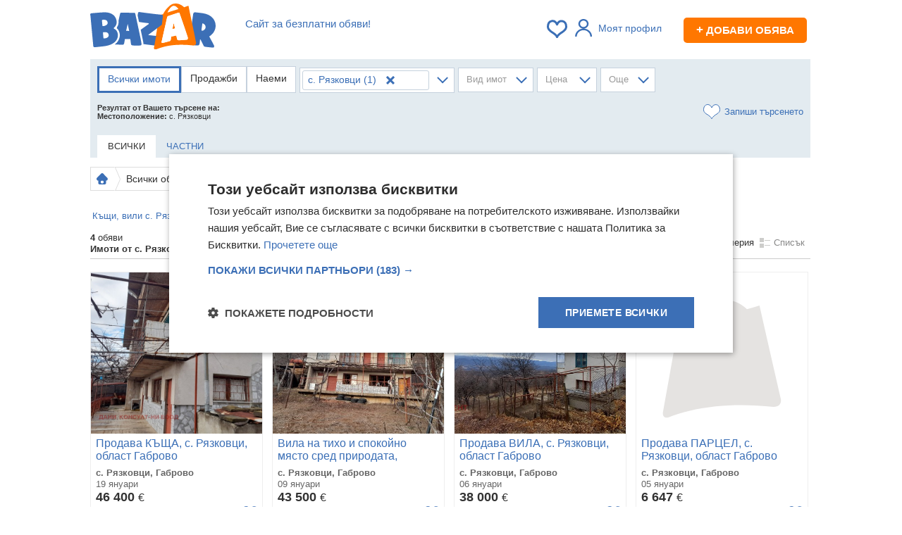

--- FILE ---
content_type: text/html; charset=utf-8
request_url: https://bazar.bg/obiavi/imoti/riazkovtsi
body_size: 39956
content:
<!DOCTYPE HTML>
<html prefix="og: https://ogp.me/ns#">
<head>
    <title>Имоти | Обяви  - с. Рязковци, област Габрово на ТОП цени | Собственик, частни лица и агенции — Bazar.bg</title>
    <link rel="shortcut icon" href="/favicon.ico">
    <meta http-equiv="Content-Type" content="text/html; charset=utf-8" />
    <meta name="description" content="Разгледайте 【 4 】 актуални обяви от раздел Имоти от с. Рязковци в област Габрово. ХИТ цени от 6 647 € до 46 400 € Купувайте и продавайте изгодно Имоти онлайн в ① Bazar.bg." />
        <meta name="keywords" content="обяви, безплатни, купува, продава, търси, предлага, апартаменти, автомобили, едностайни, двустайни, тристайни, къщи мезонети, мотори, бусове, камиони" />
            <script type="text/javascript" charset="UTF-8" src="//cdn.cookie-script.com/s/b276f6acac0aa149ea9f2c96d538a619.js"></script>
    
    <script>
        var isApp = navigator.userAgent.indexOf("bazarApplication") !== -1;
        var user_id = '';
        var isPremium = false;
                var device_id = '6b06f5f5-1422-41f2-ae74-15c77b4e9e5c';
                var apiUrl = 'https://bazar.bg/api';
        var userGroup = 'even';
        var isMobile = false;
        window.nodejsChatUrl = 'https://chat.bazar.bg';
    </script>

    <link rel="stylesheet" href="/css/_bac704a55a1.css" />
    <link rel="apple-touch-icon" href="/img/bazar-small-logo.svg">
    <link rel="apple-touch-icon-precomposed" href="/img/bazar-small-logo.svg">
    <link rel="manifest" href="/manifest.json">

    <link rel="preload" href="https://bazar.bg/js/_783458f1135.js" as="script" crossorigin />

        <meta property="og:title" content="Имоти | Обяви  - с. Рязковци, област Габрово на ТОП цени | Собственик, частни лица и агенции — Bazar.bg" />
            <meta property="og:description" content="Разгледайте 【 4 】 актуални обяви от раздел Имоти от с. Рязковци в област Габрово. ХИТ цени от 6 647 € до 46 400 € Купувайте и продавайте изгодно Имоти онлайн в ① Bazar.bg." />
            <meta property="og:image" content="//bazar.bg/img/bazar-logo.png" />
            <meta property="og:url" content="https://bazar.bg/obiavi/imoti/riazkovtsi" />
        <meta property="og:site_name" content="Базар.БГ" >

    
        <link rel="canonical" href="https://bazar.bg/obiavi/imoti/riazkovtsi" />
        
        
    
            <script>(function(){/*

 Copyright The Closure Library Authors.
 SPDX-License-Identifier: Apache-2.0
*/
            'use strict';var g=function(a){var b=0;return function(){return b<a.length?{done:!1,value:a[b++]}:{done:!0}}},l=this||self,m=/^[\w+/_-]+[=]{0,2}$/,p=null,q=function(){},r=function(a){var b=typeof a;if("object"==b)if(a){if(a instanceof Array)return"array";if(a instanceof Object)return b;var c=Object.prototype.toString.call(a);if("[object Window]"==c)return"object";if("[object Array]"==c||"number"==typeof a.length&&"undefined"!=typeof a.splice&&"undefined"!=typeof a.propertyIsEnumerable&&!a.propertyIsEnumerable("splice"))return"array";
                if("[object Function]"==c||"undefined"!=typeof a.call&&"undefined"!=typeof a.propertyIsEnumerable&&!a.propertyIsEnumerable("call"))return"function"}else return"null";else if("function"==b&&"undefined"==typeof a.call)return"object";return b},u=function(a,b){function c(){}c.prototype=b.prototype;a.prototype=new c;a.prototype.constructor=a};var v=function(a,b){Object.defineProperty(l,a,{configurable:!1,get:function(){return b},set:q})};var y=function(a,b){this.b=a===w&&b||"";this.a=x},x={},w={};var aa=function(a,b){a.src=b instanceof y&&b.constructor===y&&b.a===x?b.b:"type_error:TrustedResourceUrl";if(null===p)b:{b=l.document;if((b=b.querySelector&&b.querySelector("script[nonce]"))&&(b=b.nonce||b.getAttribute("nonce"))&&m.test(b)){p=b;break b}p=""}b=p;b&&a.setAttribute("nonce",b)};var z=function(){return Math.floor(2147483648*Math.random()).toString(36)+Math.abs(Math.floor(2147483648*Math.random())^+new Date).toString(36)};var A=function(a,b){b=String(b);"application/xhtml+xml"===a.contentType&&(b=b.toLowerCase());return a.createElement(b)},B=function(a){this.a=a||l.document||document};B.prototype.appendChild=function(a,b){a.appendChild(b)};var C=function(a,b,c,d,e,f){try{var k=a.a,h=A(a.a,"SCRIPT");h.async=!0;aa(h,b);k.head.appendChild(h);h.addEventListener("load",function(){e();d&&k.head.removeChild(h)});h.addEventListener("error",function(){0<c?C(a,b,c-1,d,e,f):(d&&k.head.removeChild(h),f())})}catch(n){f()}};var ba=l.atob("aHR0cHM6Ly93d3cuZ3N0YXRpYy5jb20vaW1hZ2VzL2ljb25zL21hdGVyaWFsL3N5c3RlbS8xeC93YXJuaW5nX2FtYmVyXzI0ZHAucG5n"),ca=l.atob("WW91IGFyZSBzZWVpbmcgdGhpcyBtZXNzYWdlIGJlY2F1c2UgYWQgb3Igc2NyaXB0IGJsb2NraW5nIHNvZnR3YXJlIGlzIGludGVyZmVyaW5nIHdpdGggdGhpcyBwYWdlLg=="),da=l.atob("RGlzYWJsZSBhbnkgYWQgb3Igc2NyaXB0IGJsb2NraW5nIHNvZnR3YXJlLCB0aGVuIHJlbG9hZCB0aGlzIHBhZ2Uu"),ea=function(a,b,c){this.b=a;this.f=new B(this.b);this.a=null;this.c=[];this.g=!1;this.i=b;this.h=c},F=function(a){if(a.b.body&&!a.g){var b=
                function(){D(a);l.setTimeout(function(){return E(a,3)},50)};C(a.f,a.i,2,!0,function(){l[a.h]||b()},b);a.g=!0}},D=function(a){for(var b=G(1,5),c=0;c<b;c++){var d=H(a);a.b.body.appendChild(d);a.c.push(d)}b=H(a);b.style.bottom="0";b.style.left="0";b.style.position="fixed";b.style.width=G(100,110).toString()+"%";b.style.zIndex=G(2147483544,2147483644).toString();b.style["background-color"]=I(249,259,242,252,219,229);b.style["box-shadow"]="0 0 12px #888";b.style.color=I(0,10,0,10,0,10);b.style.display=
                "flex";b.style["justify-content"]="center";b.style["font-family"]="Roboto, Arial";c=H(a);c.style.width=G(80,85).toString()+"%";c.style.maxWidth=G(750,775).toString()+"px";c.style.margin="24px";c.style.display="flex";c.style["align-items"]="flex-start";c.style["justify-content"]="center";d=A(a.f.a,"IMG");d.className=z();d.src=ba;d.style.height="24px";d.style.width="24px";d.style["padding-right"]="16px";var e=H(a),f=H(a);f.style["font-weight"]="bold";f.textContent=ca;var k=H(a);k.textContent=da;J(a,
                e,f);J(a,e,k);J(a,c,d);J(a,c,e);J(a,b,c);a.a=b;a.b.body.appendChild(a.a);b=G(1,5);for(c=0;c<b;c++)d=H(a),a.b.body.appendChild(d),a.c.push(d)},J=function(a,b,c){for(var d=G(1,5),e=0;e<d;e++){var f=H(a);b.appendChild(f)}b.appendChild(c);c=G(1,5);for(d=0;d<c;d++)e=H(a),b.appendChild(e)},G=function(a,b){return Math.floor(a+Math.random()*(b-a))},I=function(a,b,c,d,e,f){return"rgb("+G(Math.max(a,0),Math.min(b,255)).toString()+","+G(Math.max(c,0),Math.min(d,255)).toString()+","+G(Math.max(e,0),Math.min(f,
                255)).toString()+")"},H=function(a){a=A(a.f.a,"DIV");a.className=z();return a},E=function(a,b){0>=b||null!=a.a&&0!=a.a.offsetHeight&&0!=a.a.offsetWidth||(fa(a),D(a),l.setTimeout(function(){return E(a,b-1)},50))},fa=function(a){var b=a.c;var c="undefined"!=typeof Symbol&&Symbol.iterator&&b[Symbol.iterator];b=c?c.call(b):{next:g(b)};for(c=b.next();!c.done;c=b.next())(c=c.value)&&c.parentNode&&c.parentNode.removeChild(c);a.c=[];(b=a.a)&&b.parentNode&&b.parentNode.removeChild(b);a.a=null};var ia=function(a,b,c,d,e){var f=ha(c),k=function(n){n.appendChild(f);l.setTimeout(function(){f?(0!==f.offsetHeight&&0!==f.offsetWidth?b():a(),f.parentNode&&f.parentNode.removeChild(f)):a()},d)},h=function(n){document.body?k(document.body):0<n?l.setTimeout(function(){h(n-1)},e):b()};h(3)},ha=function(a){var b=document.createElement("div");b.className=a;b.style.width="1px";b.style.height="1px";b.style.position="absolute";b.style.left="-10000px";b.style.top="-10000px";b.style.zIndex="-10000";return b};var K={},L=null;var M=function(){},N="function"==typeof Uint8Array,O=function(a,b){a.b=null;b||(b=[]);a.j=void 0;a.f=-1;a.a=b;a:{if(b=a.a.length){--b;var c=a.a[b];if(!(null===c||"object"!=typeof c||Array.isArray(c)||N&&c instanceof Uint8Array)){a.g=b-a.f;a.c=c;break a}}a.g=Number.MAX_VALUE}a.i={}},P=[],Q=function(a,b){if(b<a.g){b+=a.f;var c=a.a[b];return c===P?a.a[b]=[]:c}if(a.c)return c=a.c[b],c===P?a.c[b]=[]:c},R=function(a,b,c){a.b||(a.b={});if(!a.b[c]){var d=Q(a,c);d&&(a.b[c]=new b(d))}return a.b[c]};
            M.prototype.h=N?function(){var a=Uint8Array.prototype.toJSON;Uint8Array.prototype.toJSON=function(){var b;void 0===b&&(b=0);if(!L){L={};for(var c="ABCDEFGHIJKLMNOPQRSTUVWXYZabcdefghijklmnopqrstuvwxyz0123456789".split(""),d=["+/=","+/","-_=","-_.","-_"],e=0;5>e;e++){var f=c.concat(d[e].split(""));K[e]=f;for(var k=0;k<f.length;k++){var h=f[k];void 0===L[h]&&(L[h]=k)}}}b=K[b];c=[];for(d=0;d<this.length;d+=3){var n=this[d],t=(e=d+1<this.length)?this[d+1]:0;h=(f=d+2<this.length)?this[d+2]:0;k=n>>2;n=(n&
                3)<<4|t>>4;t=(t&15)<<2|h>>6;h&=63;f||(h=64,e||(t=64));c.push(b[k],b[n],b[t]||"",b[h]||"")}return c.join("")};try{return JSON.stringify(this.a&&this.a,S)}finally{Uint8Array.prototype.toJSON=a}}:function(){return JSON.stringify(this.a&&this.a,S)};var S=function(a,b){return"number"!==typeof b||!isNaN(b)&&Infinity!==b&&-Infinity!==b?b:String(b)};M.prototype.toString=function(){return this.a.toString()};var T=function(a){O(this,a)};u(T,M);var U=function(a){O(this,a)};u(U,M);var ja=function(a,b){this.c=new B(a);var c=R(b,T,5);c=new y(w,Q(c,4)||"");this.b=new ea(a,c,Q(b,4));this.a=b},ka=function(a,b,c,d){b=new T(b?JSON.parse(b):null);b=new y(w,Q(b,4)||"");C(a.c,b,3,!1,c,function(){ia(function(){F(a.b);d(!1)},function(){d(!0)},Q(a.a,2),Q(a.a,3),Q(a.a,1))})};var la=function(a,b){V(a,"internal_api_load_with_sb",function(c,d,e){ka(b,c,d,e)});V(a,"internal_api_sb",function(){F(b.b)})},V=function(a,b,c){a=l.btoa(a+b);v(a,c)},W=function(a,b,c){for(var d=[],e=2;e<arguments.length;++e)d[e-2]=arguments[e];e=l.btoa(a+b);e=l[e];if("function"==r(e))e.apply(null,d);else throw Error("API not exported.");};var X=function(a){O(this,a)};u(X,M);var Y=function(a){this.h=window;this.a=a;this.b=Q(this.a,1);this.f=R(this.a,T,2);this.g=R(this.a,U,3);this.c=!1};Y.prototype.start=function(){ma();var a=new ja(this.h.document,this.g);la(this.b,a);na(this)};
            var ma=function(){var a=function(){if(!l.frames.googlefcPresent)if(document.body){var b=document.createElement("iframe");b.style.display="none";b.style.width="0px";b.style.height="0px";b.style.border="none";b.style.zIndex="-1000";b.style.left="-1000px";b.style.top="-1000px";b.name="googlefcPresent";document.body.appendChild(b)}else l.setTimeout(a,5)};a()},na=function(a){var b=Date.now();W(a.b,"internal_api_load_with_sb",a.f.h(),function(){var c;var d=a.b,e=l[l.btoa(d+"loader_js")];if(e){e=l.atob(e);
                e=parseInt(e,10);d=l.btoa(d+"loader_js").split(".");var f=l;d[0]in f||"undefined"==typeof f.execScript||f.execScript("var "+d[0]);for(;d.length&&(c=d.shift());)d.length?f[c]&&f[c]!==Object.prototype[c]?f=f[c]:f=f[c]={}:f[c]=null;c=Math.abs(b-e);c=1728E5>c?0:c}else c=-1;0!=c&&(W(a.b,"internal_api_sb"),Z(a,Q(a.a,6)))},function(c){Z(a,c?Q(a.a,4):Q(a.a,5))})},Z=function(a,b){a.c||(a.c=!0,a=new l.XMLHttpRequest,a.open("GET",b,!0),a.send())};(function(a,b){l[a]=function(c){for(var d=[],e=0;e<arguments.length;++e)d[e-0]=arguments[e];l[a]=q;b.apply(null,d)}})("__d3lUW8vwsKlB__",function(a){"function"==typeof window.atob&&(a=window.atob(a),a=new X(a?JSON.parse(a):null),(new Y(a)).start())});}).call(this);

        window.__d3lUW8vwsKlB__("[base64]");</script>


    <script async src="https://www.googletagmanager.com/gtag/js?id=G-TG3ZV6QQET"></script>
    <script>
        window.dataLayer=window.dataLayer||[];function gtag(){dataLayer.push(arguments)}
        gtag('js',new Date());gtag('config','G-TG3ZV6QQET');gtag('config','AW-17414796814');
        gtag('set','user_properties',{ab_group:'even'});
                    </script>


        <script async src="https://securepubads.g.doubleclick.net/tag/js/gpt.js"></script>
    <script>
        var googletag = googletag || {};
        googletag.cmd = googletag.cmd || [];
    </script>
        <script>
        googletag.cmd.push(function() {
            googletag.pubads().set("adsense_background_color", "FFFFFF");
        });
        googletag.cmd.push(function() {
                    
                    googletag.defineSlot('/401112551/Bazar.bg_bottom_in_ad', [728, 90], 'banner_search_display_bottom_leaderboard_gtm')
.addService(googletag.pubads());

                    googletag.defineSlot('/401112551/Bazar.bg_inner_pages_top_980x', [[970, 90], [728, 90], [980, 250], [980, 200], [980, 416], [1, 1]], 'banner_search_display_megaboard_gtm')
.addService(googletag.pubads());

                    googletag.defineSlot('/401112551/Bazar.bg_200x200', [[200, 200]], 'banner_search_bottom_square_gtm')
.addService(googletag.pubads());

                    googletag.defineSlot('/401112551/Bazar.bg_200x200', [[200, 200]], 'banner_search_bottom_square_gtm_2')
.addService(googletag.pubads());

                    googletag.defineSlot('/401112551/m.bazar.bg_middle_in_list', [[125, 125]], 'banner_middle_in_list_mobile_gtm')
.addService(googletag.pubads());

                    googletag.defineSlot('/401112551/bazar.bg_sticky_sidebar_left', [[300, 600], [160, 600]], 'banner_sticky_sidebar')
.addService(googletag.pubads());

                    googletag.defineSlot('/401112551/bazar.bg_sticky_sidebar', [[300, 600], [160, 600]], 'banner_sticky_sidebar_right')
.addService(googletag.pubads());

                googletag.pubads().enableSingleRequest();
        googletag.pubads().collapseEmptyDivs();
        googletag.enableServices();
        });
    </script>
    
    <script type="text/javascript" src="//bg.adocean.pl/files/js/ado.js"></script>
    <script type="text/javascript">
        /* (c)AdOcean 2003-2014 */
        if(typeof ado!=="object"){ado={};ado.config=ado.preview=ado.placement=ado.master=ado.slave=function(){};}
        ado.config({mode: "old", xml: false, characterEncoding: true});
        ado.preview({enabled: true, emiter: "bg.adocean.pl", id: "GSug9YDTl_aCHEcT.IsPLdnxzYn7NSbYIBFFfq2O4_T.e7"});

        function remnantBanner(pic,link) {
            document.write('<div style="position:relative; z-index:0;text-align:center;"><a href="'+link+'"><img src="/img/'+pic+'" alt="" /></a></div>');
        }

        function showRemnantZaplata() {
            var megaboard = document.getElementById('banner_search_display_megaboard_gtm');
            var leaderboard = document.getElementById('banner_search_display_top_leaderboard');
            if (megaboard && leaderboard ) {
                var megaboardClass = megaboard.className.replace('banner','').trim();
                var leaderboadClass = leaderboard.className.replace('banner','').trim();
                if (megaboardClass == 'empty' && leaderboadClass == 'empty') {
                    var zaplata = document.getElementById('banner_zaplata');
                    if (zaplata) {
                        zaplata.style.display = 'block';
                    }
                }
            };
        }

    </script>
                <script>
            var firebaseConfig = {
                apiKey: "AIzaSyDrtIfzQDajcQQyGiqrv3us7QnQP4n_GVc",
                authDomain: "bazarbg-27b5e.firebaseapp.com",
                projectId: "bazarbg-27b5e",
                messagingSenderId: "137831682912",
                publicVapidKey: "BDOPeZxezzk-VzoD1GPpnoPMhlnlbTAcFgMGtoSN8hgSLq3FfN4f8dIl8X6uY2BVPkKNzvP6Y1Fn8xQWRzehQHs",
                databaseURL: "https://bazarbg-27b5e.firebaseio.com",
                storageBucket: "bazarbg-27b5e.appspot.com",
                appId: "1:137831682912:web:784a917f811c3af34e8405",
                measurementId: "G-47J2H7M4VG"
            };
        </script>
        <script>
        if ('serviceWorker' in navigator) {
            navigator.serviceWorker.register('/bazarServiceWorkers.js').then(function(registration) {
            }).catch(function(err) {
            });

        }
    </script>
    
    <!-- TikTok Pixel Code Start -->
    <script>
        !function (w, d, t) {
            w.TiktokAnalyticsObject=t;var ttq=w[t]=w[t]||[];ttq.methods=["page","track","identify","instances","debug","on","off","once","ready","alias","group","enableCookie","disableCookie","holdConsent","revokeConsent","grantConsent"],ttq.setAndDefer=function(t,e){t[e]=function(){t.push([e].concat(Array.prototype.slice.call(arguments,0)))}};for(var i=0;i<ttq.methods.length;i++)ttq.setAndDefer(ttq,ttq.methods[i]);ttq.instance=function(t){for(
                var e=ttq._i[t]||[],n=0;n<ttq.methods.length;n++)ttq.setAndDefer(e,ttq.methods[n]);return e},ttq.load=function(e,n){var r="https://analytics.tiktok.com/i18n/pixel/events.js",o=n&&n.partner;ttq._i=ttq._i||{},ttq._i[e]=[],ttq._i[e]._u=r,ttq._t=ttq._t||{},ttq._t[e]=+new Date,ttq._o=ttq._o||{},ttq._o[e]=n||{};n=document.createElement("script")
            ;n.type="text/javascript",n.async=!0,n.src=r+"?sdkid="+e+"&lib="+t;e=document.getElementsByTagName("script")[0];e.parentNode.insertBefore(n,e)};


            ttq.load('D0I45SJC77UE7TJISA40');
            ttq.page();
        }(window, document, 'ttq');
    </script>
    <!-- TikTok Pixel Code End -->


    <link rel="preconnect" href="https://cdn1.focus.bg">
    <link rel="preconnect" href="https://cdn5.focus.bg">
    <link rel="preconnect" href="https://cdn6.focus.bg">
    <link rel="preconnect" href="https://cdn7.focus.bg">
    <link rel="preconnect" href="https://pagead2.googlesyndication.com">
    <link rel="preconnect" href="https://fundingchoicesmessages.google.com">
    <link rel="preconnect" href="https://www.google-analytics.com">
    <link rel="preconnect" href="https://ls.hit.gemius.pl">
    <link rel="preconnect" href="https://gabe.hit.gemius.pl">
    <link rel="preconnect" href="https://www.googletagmanager.com">
    <link rel="preconnect" href="https://www.gstatic.com">
</head>
<body>
<script type="text/javascript">var adsuserpage = 0;</script>
<script type="application/ld+json">
  {
    "@context": "https://schema.org",
    "@type": "Organization",
     "name" : "Bazar.BG",
    "url": "https://bazar.bg",
    "logo": "https://bazar.bg/img/bazar-logo.png",
    "sameAs" : [
        "https://www.facebook.com/www.bazar.bg/"
        ]
  }
</script>





<div class="awrapper">
    

    <div class="container">

        <div id="bannerLeft">
                        <div   style = 'text-align: center;' style="clear:both" id="banner_sticky_sidebar">
    <script>
        if (!isApp) {
            // googletag.pubads().definePassback('/401112551/bazar.bg_sticky_sidebar_left', [[300, 600], [160, 600]]).display();


            googletag.cmd.push(function() { googletag.display('banner_sticky_sidebar'); });
        }
    </script>
</div>

                    </div>

        <div id="fb-root"></div>

        
                    <div class="header" style="position:relative">

            <div class="menu menubar">
                                <div class="slogan" >
                    <span class="clever-hide" data-link="https://bazar.bg/delivery/discount">Сайт за безплатни обяви!</span>
                </div>
                
                <div style=" float:right; color:#555; font-size:12px; text-align:right; margin-top: 10px; margin-right: 5px;">

                    <span id="bookmarksCount">
                                            </span>

                    
                                            <div class="linkRegWrapper linkRegWrapperNoPhoto"> <a class="login_required linkReg linkRegNoLoged">
                                <i></i>Моят профил</a>
                        </div>
                    
                                        <span data-link="https://bazar.bg/ads/save" class="newAddBtn clever-hide"><span>+</span> Добави обява</span>
                                    </div>

                <div class="logo">
                    <a href="https://bazar.bg" title="Безплатни обяви — Bazar.bg">
                        <img width="178" height="65" src="https://bazar.bg/img/bazar-logo.svg" alt="Безплатни обяви Bazar.bg" style="margin-top: -10px;" />
                    </a>
                </div>
                                
                    
                                                                                                                                                                                                                                                                                                                                                                                                                                                                
                    
                    
                    
                                    
            </div>
        </div>
        
        
        
        
    <div style="margin-bottom:10px;padding:0;"><div   style = 'text-align: center; margin-top: 10px;' style="clear:both" id="banner_search_display_megaboard_gtm">
    <script>
        if (!isApp) {
            // googletag.pubads().definePassback('/401112551/Bazar.bg_inner_pages_top_980x', [[970, 90], [728, 90], [980, 250], [980, 200], [980, 416], [1, 1]]).display();


            googletag.cmd.push(function() { googletag.display('banner_search_display_megaboard_gtm'); });
        }
    </script>
</div>
</div>

<div id="search">
        <div class="product-search-form">
        <form method="get" id="searchForm" action="/obiavi">
            <input type="hidden" value="3" name="category_id" />
            <input type="hidden" value="" name="filter">
            <input type="hidden" value="" name="type">
            <input name="q" value="" hidden>
            <div class="imotiFiltri filters" style="" id="search">
                <input type="hidden" name="category_id[]" value="26" id="apartmentIH" disabled /> <!-- Aпартаменти -->
                <input type="hidden" name="category_id[]" value="32" id="roommatesIH" disabled /> <!-- sekartiranti -->

                    <div class="tipSdelka">
                                                    <a href="https://bazar.bg/obiavi/imoti/riazkovtsi?sort=default" data-type="1" class="selected">Всички имоти</a>
                            <a href="https://bazar.bg/obiavi/prodazhba-imoti/riazkovtsi?sort=default" data-type="1" >Продажби</a>
                        
                        <a href="https://bazar.bg/obiavi/naemi-imoti/riazkovtsi?sort=default" data-type="3" >Наеми</a>

                    </div>
                    <div class="iItem">
                        <div class="iSelect iLocation " id="iSelect2">
                            <input type="text" id="iLocationText" placeholder="Въведете град или квартал">
                            <span class="main" id="main">
                                <span class="filterInfo">
                                    с. Рязковци
                                </span>
                                                                                                            <span class="num"> (1)</span>
                                                                        <span class="delete"></span>
                                                            </span>
                            <span class="open"></span>
                        </div>
                        <div class="iMenu" id="locationMenu">
                                                        <input type="hidden" name="province_id" value="7">
                            <input type="hidden" name="city_id" value="1407" >
                            <input type="hidden" name="district_id" value="" >

                            <div class="iPodskazki" id="iPodskazki">
                                <a class="near" style=" display: none; ">До мен</a>
                                <div class="autocomplete-results">
                                    <div>Последно търсени:</div>
                                    <div id="savedLocations">
                                                                            </div>
                                    <div>Цяла България:</div>
                                    <div id="autocompleteLocations">
                                                                                                                                                                                                                        <a
                                                    data-name="гр. София"
                                                    data-province_id="22"
                                                    data-city_id="22"
                                                    data-district_id=""
                                                >гр. София&nbsp;</a>
                                                                                                                                                                                <a
                                                    data-name="гр. Бургас"
                                                    data-province_id="2"
                                                    data-city_id="2"
                                                    data-district_id=""
                                                >гр. Бургас&nbsp;</a>
                                                                                                                                                                                <a
                                                    data-name="гр. Варна"
                                                    data-province_id="3"
                                                    data-city_id="3"
                                                    data-district_id=""
                                                >гр. Варна&nbsp;</a>
                                                                                                                                                                                <a
                                                    data-name="гр. Пловдив"
                                                    data-province_id="16"
                                                    data-city_id="16"
                                                    data-district_id=""
                                                >гр. Пловдив&nbsp;</a>
                                                                                                                                                                                <a
                                                    data-name="гр. Стара Загора"
                                                    data-province_id="24"
                                                    data-city_id="24"
                                                    data-district_id=""
                                                >гр. Стара Загора&nbsp;</a>
                                                                                                                                                                                <a
                                                    data-name="гр. Русе"
                                                    data-province_id="18"
                                                    data-city_id="18"
                                                    data-district_id=""
                                                >гр. Русе&nbsp;</a>
                                                                                                                                                                                <a
                                                    data-name=""
                                                    data-province_id=""
                                                    data-city_id=""
                                                    data-district_id=""
                                                >&nbsp;</a>
                                                                                                                                                                                <a
                                                    data-name="гр. Благоевград"
                                                    data-province_id="1"
                                                    data-city_id="1"
                                                    data-district_id=""
                                                >гр. Благоевград&nbsp;</a>
                                                                                                                                                                                <a
                                                    data-name="област Благоевград"
                                                    data-province_id="1"
                                                    data-city_id=""
                                                    data-district_id=""
                                                >област Благоевград&nbsp;</a>
                                                                                                                                                                                <a
                                                    data-name="гр. Бургас"
                                                    data-province_id="2"
                                                    data-city_id="2"
                                                    data-district_id=""
                                                >гр. Бургас&nbsp;</a>
                                                                                                                                                                                <a
                                                    data-name="област Бургас"
                                                    data-province_id="2"
                                                    data-city_id=""
                                                    data-district_id=""
                                                >област Бургас&nbsp;</a>
                                                                                                                                                                                <a
                                                    data-name="гр. Варна"
                                                    data-province_id="3"
                                                    data-city_id="3"
                                                    data-district_id=""
                                                >гр. Варна&nbsp;</a>
                                                                                                                                                                                <a
                                                    data-name="област Варна"
                                                    data-province_id="3"
                                                    data-city_id=""
                                                    data-district_id=""
                                                >област Варна&nbsp;</a>
                                                                                                                                                                                <a
                                                    data-name="гр. Велико Търново"
                                                    data-province_id="4"
                                                    data-city_id="4"
                                                    data-district_id=""
                                                >гр. Велико Търново&nbsp;</a>
                                                                                                                                                                                <a
                                                    data-name="област Велико Търново"
                                                    data-province_id="4"
                                                    data-city_id=""
                                                    data-district_id=""
                                                >област Велико Търново&nbsp;</a>
                                                                                                                                                                                <a
                                                    data-name="гр. Видин"
                                                    data-province_id="5"
                                                    data-city_id="5"
                                                    data-district_id=""
                                                >гр. Видин&nbsp;</a>
                                                                                                                                                                                <a
                                                    data-name="област Видин"
                                                    data-province_id="5"
                                                    data-city_id=""
                                                    data-district_id=""
                                                >област Видин&nbsp;</a>
                                                                                                                                                                                <a
                                                    data-name="гр. Враца"
                                                    data-province_id="6"
                                                    data-city_id="6"
                                                    data-district_id=""
                                                >гр. Враца&nbsp;</a>
                                                                                                                                                                                <a
                                                    data-name="област Враца"
                                                    data-province_id="6"
                                                    data-city_id=""
                                                    data-district_id=""
                                                >област Враца&nbsp;</a>
                                                                                                                                                                                <a
                                                    data-name="гр. Габрово"
                                                    data-province_id="7"
                                                    data-city_id="7"
                                                    data-district_id=""
                                                >гр. Габрово&nbsp;</a>
                                                                                                                                                                                <a
                                                    data-name="област Габрово"
                                                    data-province_id="7"
                                                    data-city_id=""
                                                    data-district_id=""
                                                >област Габрово&nbsp;</a>
                                                                                                                                                                                <a
                                                    data-name="гр. Добрич"
                                                    data-province_id="8"
                                                    data-city_id="8"
                                                    data-district_id=""
                                                >гр. Добрич&nbsp;</a>
                                                                                                                                                                                <a
                                                    data-name="област Добрич"
                                                    data-province_id="8"
                                                    data-city_id=""
                                                    data-district_id=""
                                                >област Добрич&nbsp;</a>
                                                                                                                                                                                <a
                                                    data-name="гр. Кърджали"
                                                    data-province_id="9"
                                                    data-city_id="9"
                                                    data-district_id=""
                                                >гр. Кърджали&nbsp;</a>
                                                                                                                                                                                <a
                                                    data-name="област Кърджали"
                                                    data-province_id="9"
                                                    data-city_id=""
                                                    data-district_id=""
                                                >област Кърджали&nbsp;</a>
                                                                                                                                                                                <a
                                                    data-name="гр. Кюстендил"
                                                    data-province_id="10"
                                                    data-city_id="10"
                                                    data-district_id=""
                                                >гр. Кюстендил&nbsp;</a>
                                                                                                                                                                                <a
                                                    data-name="област Кюстендил"
                                                    data-province_id="10"
                                                    data-city_id=""
                                                    data-district_id=""
                                                >област Кюстендил&nbsp;</a>
                                                                                                                                                                                <a
                                                    data-name="гр. Ловеч"
                                                    data-province_id="11"
                                                    data-city_id="11"
                                                    data-district_id=""
                                                >гр. Ловеч&nbsp;</a>
                                                                                                                                                                                <a
                                                    data-name="област Ловеч"
                                                    data-province_id="11"
                                                    data-city_id=""
                                                    data-district_id=""
                                                >област Ловеч&nbsp;</a>
                                                                                                                                                                                <a
                                                    data-name="гр. Монтана"
                                                    data-province_id="12"
                                                    data-city_id="12"
                                                    data-district_id=""
                                                >гр. Монтана&nbsp;</a>
                                                                                                                                                                                <a
                                                    data-name="област Монтана"
                                                    data-province_id="12"
                                                    data-city_id=""
                                                    data-district_id=""
                                                >област Монтана&nbsp;</a>
                                                                                                                                                                                <a
                                                    data-name="гр. Пазарджик"
                                                    data-province_id="13"
                                                    data-city_id="13"
                                                    data-district_id=""
                                                >гр. Пазарджик&nbsp;</a>
                                                                                                                                                                                <a
                                                    data-name="област Пазарджик"
                                                    data-province_id="13"
                                                    data-city_id=""
                                                    data-district_id=""
                                                >област Пазарджик&nbsp;</a>
                                                                                                                                                                                <a
                                                    data-name="гр. Перник"
                                                    data-province_id="14"
                                                    data-city_id="14"
                                                    data-district_id=""
                                                >гр. Перник&nbsp;</a>
                                                                                                                                                                                <a
                                                    data-name="област Перник"
                                                    data-province_id="14"
                                                    data-city_id=""
                                                    data-district_id=""
                                                >област Перник&nbsp;</a>
                                                                                                                                                                                <a
                                                    data-name="гр. Плевен"
                                                    data-province_id="15"
                                                    data-city_id="15"
                                                    data-district_id=""
                                                >гр. Плевен&nbsp;</a>
                                                                                                                                                                                <a
                                                    data-name="област Плевен"
                                                    data-province_id="15"
                                                    data-city_id=""
                                                    data-district_id=""
                                                >област Плевен&nbsp;</a>
                                                                                                                                                                                <a
                                                    data-name="гр. Пловдив"
                                                    data-province_id="16"
                                                    data-city_id="16"
                                                    data-district_id=""
                                                >гр. Пловдив&nbsp;</a>
                                                                                                                                                                                <a
                                                    data-name="област Пловдив"
                                                    data-province_id="16"
                                                    data-city_id=""
                                                    data-district_id=""
                                                >област Пловдив&nbsp;</a>
                                                                                                                                                                                <a
                                                    data-name="гр. Разград"
                                                    data-province_id="17"
                                                    data-city_id="17"
                                                    data-district_id=""
                                                >гр. Разград&nbsp;</a>
                                                                                                                                                                                <a
                                                    data-name="област Разград"
                                                    data-province_id="17"
                                                    data-city_id=""
                                                    data-district_id=""
                                                >област Разград&nbsp;</a>
                                                                                                                                                                                <a
                                                    data-name="гр. Русе"
                                                    data-province_id="18"
                                                    data-city_id="18"
                                                    data-district_id=""
                                                >гр. Русе&nbsp;</a>
                                                                                                                                                                                <a
                                                    data-name="област Русе"
                                                    data-province_id="18"
                                                    data-city_id=""
                                                    data-district_id=""
                                                >област Русе&nbsp;</a>
                                                                                                                                                                                <a
                                                    data-name="гр. Силистра"
                                                    data-province_id="19"
                                                    data-city_id="19"
                                                    data-district_id=""
                                                >гр. Силистра&nbsp;</a>
                                                                                                                                                                                <a
                                                    data-name="област Силистра"
                                                    data-province_id="19"
                                                    data-city_id=""
                                                    data-district_id=""
                                                >област Силистра&nbsp;</a>
                                                                                                                                                                                <a
                                                    data-name="гр. Сливен"
                                                    data-province_id="20"
                                                    data-city_id="20"
                                                    data-district_id=""
                                                >гр. Сливен&nbsp;</a>
                                                                                                                                                                                <a
                                                    data-name="област Сливен"
                                                    data-province_id="20"
                                                    data-city_id=""
                                                    data-district_id=""
                                                >област Сливен&nbsp;</a>
                                                                                                                                                                                <a
                                                    data-name="гр. Смолян"
                                                    data-province_id="21"
                                                    data-city_id="21"
                                                    data-district_id=""
                                                >гр. Смолян&nbsp;</a>
                                                                                                                                                                                <a
                                                    data-name="област Смолян"
                                                    data-province_id="21"
                                                    data-city_id=""
                                                    data-district_id=""
                                                >област Смолян&nbsp;</a>
                                                                                                                                                                                <a
                                                    data-name="гр. София"
                                                    data-province_id="22"
                                                    data-city_id="22"
                                                    data-district_id=""
                                                >гр. София&nbsp;</a>
                                                                                                                                                                                                                                                                    <a
                                                    data-name="област София"
                                                    data-province_id="23"
                                                    data-city_id=""
                                                    data-district_id=""
                                                >област София&nbsp;</a>
                                                                                                                                                                                <a
                                                    data-name="гр. Стара Загора"
                                                    data-province_id="24"
                                                    data-city_id="24"
                                                    data-district_id=""
                                                >гр. Стара Загора&nbsp;</a>
                                                                                                                                                                                <a
                                                    data-name="област Стара Загора"
                                                    data-province_id="24"
                                                    data-city_id=""
                                                    data-district_id=""
                                                >област Стара Загора&nbsp;</a>
                                                                                                                                                                                <a
                                                    data-name="гр. Търговище"
                                                    data-province_id="25"
                                                    data-city_id="25"
                                                    data-district_id=""
                                                >гр. Търговище&nbsp;</a>
                                                                                                                                                                                <a
                                                    data-name="област Търговище"
                                                    data-province_id="25"
                                                    data-city_id=""
                                                    data-district_id=""
                                                >област Търговище&nbsp;</a>
                                                                                                                                                                                <a
                                                    data-name="гр. Хасково"
                                                    data-province_id="26"
                                                    data-city_id="26"
                                                    data-district_id=""
                                                >гр. Хасково&nbsp;</a>
                                                                                                                                                                                <a
                                                    data-name="област Хасково"
                                                    data-province_id="26"
                                                    data-city_id=""
                                                    data-district_id=""
                                                >област Хасково&nbsp;</a>
                                                                                                                                                                                <a
                                                    data-name="гр. Шумен"
                                                    data-province_id="27"
                                                    data-city_id="27"
                                                    data-district_id=""
                                                >гр. Шумен&nbsp;</a>
                                                                                                                                                                                <a
                                                    data-name="област Шумен"
                                                    data-province_id="27"
                                                    data-city_id=""
                                                    data-district_id=""
                                                >област Шумен&nbsp;</a>
                                                                                                                                                                                <a
                                                    data-name="гр. Ямбол"
                                                    data-province_id="28"
                                                    data-city_id="28"
                                                    data-district_id=""
                                                >гр. Ямбол&nbsp;</a>
                                                                                                                                                                                <a
                                                    data-name="област Ямбол"
                                                    data-province_id="28"
                                                    data-city_id=""
                                                    data-district_id=""
                                                >област Ямбол&nbsp;</a>
                                                                                                                                                                                <a
                                                    data-name="Извън страната"
                                                    data-province_id="9999"
                                                    data-city_id=""
                                                    data-district_id=""
                                                >Извън страната&nbsp;</a>
                                                                                                                        </div>
                                </div>
                            </div>

                            <div class="locationGrid" id="locationGrid" style="display: none">
                                <div class="map" id="map">
                                    <div class="regionsvg" id="region_7">
<svg
   xmlns="https://www.w3.org/2000/svg"
   id="svg4753"
   width="480"
   version="1.1"
   height="460" viewBox="0 0 480 460">
  <path
     id="municipality_81"
     d="m 273.57754,167.57205 -0.44141,0.47149 -1.32262,2.2821 -1.31719,2.07724 -1.31876,2.30478 -1.09875,1.83859 -1.0978,1.84428 -1.32763,1.84666 -1.54938,1.38823 -0.88846,0.92289 -1.32747,1.619 -0.88482,1.14757 -0.87833,2.07209 0.0209,1.59305 0.0134,1.14074 1.14689,2.73022 0.46433,1.35493 1.3736,3.40479 1.15413,2.95489 0.91925,2.94874 0.46791,2.9593 0.24388,2.05143 0.4666,3.17834 0.47097,2.50414 0.46517,2.2794 0.90831,2.9515 0.62658,1.66238 0.0601,0.15941 0.67843,1.80183 1.34961,1.81434 2.23568,1.55973 1.5681,1.34806 1.78985,2.01684 1.56551,1.81162 1.34084,1.12281 1.11091,1.11391 2.22452,0.42707 2.44917,1.33471 2.22007,-0.0425 2.44581,0.87077 1.24158,0.92608 4.36208,0.045 2.15492,-0.37024 3.59362,0.35937 1.66945,0.0415 2.28361,-0.0177 2.60235,0.88419 4.70025,0.31963 3.13229,-0.48129 2.45313,-1.38369 2.45015,-1.8532 2.01117,-0.69864 1.57675,-0.005 2.24909,-0.001 2.02125,-0.23521 2.02531,-0.005 1.58083,0.21961 2.03559,0.46434 2.27478,1.38029 1.8325,1.61903 1.16323,2.28734 1.39336,2.54053 1.40794,3.68119 0.49933,3.22306 0.26723,2.98977 0.49116,2.75653 0.50464,4.09352 0.49542,3.41932 1.16933,3.16903 0.26231,3.41076 1.59354,2.24733 1.14477,2.50331 0.25736,3.40221 0.91476,2.94419 -0.009,1.95429 0.68255,2.50043 1.54643,2.69663 1.76856,2.69939 1.1017,1.80621 2.54014,2.96938 0.91036,-2.0313 1.80104,-2.78536 2.28525,-3.04161 3.54969,-3.32666 4.17753,-3.04278 3.0637,-0.51078 2.40549,-0.0497 2.18672,-0.0412 1.96482,-0.0326 2.40357,0.18887 2.83907,0.18554 2.61548,0.62648 2.10924,0.64956 3.23888,0.85887 3.63049,0.62212 3.04195,-0.2821 3.42817,-0.51033 1.79868,-0.4801 2.45111,-0.27335 1.75707,-1.16862 1.31215,-1.16239 2.61704,-1.40889 1.73249,-1.39922 -1.30611,-0.58128 -1.46015,-1.2695 -0.63453,-0.85821 -1.06347,-1.4863 -1.29673,-1.4974 -1.08881,-1.05963 -1.32885,-1.48605 -1.1223,-1.27867 -1.15504,-1.71391 -0.72694,-1.7116 0.15593,-1.95163 1.48305,-2.40842 1.50144,-1.75421 0.82188,-2.16869 -0.0498,-1.51046 -0.29849,-2.16156 -0.5551,-2.58224 -1.46749,-2.13449 -0.82901,-2.81234 0.11265,-2.36975 0.58229,-2.17689 1.59793,-0.67335 2.50105,-0.89934 1.99139,-1.33401 3.93362,-3.29687 3.46193,-2.43453 2.77407,-2.20328 2.74641,-2.41391 2.08536,-2.41579 0.80818,-2.59857 0.39201,-1.94927 1.42472,-3.91675 0.4037,-1.73597 -0.0515,-2.59709 -0.24502,-1.50155 -0.25061,-1.72626 -1.14204,-2.35909 -1.38039,-1.92631 -1.42851,-2.78537 -1.88276,-1.49033 -3.02729,-0.62099 -2.70829,-0.16082 -2.89756,-0.17778 -2.89825,0.0582 -3.31427,0.0415 -3.94834,-0.57815 -1.65997,-0.19712 -2.26144,-0.5464 -2.60071,-1.81202 -1.54762,-1.25 -0.63762,-1.19409 -1.2599,-1.70837 -1.47587,-2.57011 -1.47095,-1.92443 -2.09887,-2.05477 -2.12436,-1.67649 -2.1211,-0.39651 -2.32642,0.24361 -2.54355,0.47406 -2.32826,0.68711 -1.05493,0.45014 -2.75139,0.90338 -1.91711,0.0101 -2.57666,-0.88342 -1.93729,-1.0858 -2.16936,-1.98188 -1.53098,-2.18699 -1.52556,-1.96516 -0.86509,-0.86453 -2.78997,-0.43451 -1.27331,0.0114 -2.12877,-0.005 -2.76487,0.22506 -3.40416,0.44397 -2.75043,0.66561 -2.53845,0.88736 -2.32751,0.67105 -2.11029,0.51454 -2.07402,0.79037 -2.99113,1.29066 -1.99186,0.21269 -0.38979,-0.15659 -2.20915,0.19829 -1.81099,0.15 -1.42093,-0.33348 -3.09081,-3.47774 -0.76478,-2.37003 -1.05531,-1.28639 -0.85452,-1.50533 -0.63765,-0.8481 -1.27743,-1.49994 -1.05151,-0.4217 -1.68636,-0.6156 -2.31643,-0.18375 -1.26361,-0.19725 -2.52341,0.0292 0.001,-0.20767 -2.94639,0.043 -1.68781,0.0269 -2.73542,0.0315 -2.32017,0.47553 -2.09379,1.54242 -2.52218,0.68558 -2.74704,0.0394 -1.89993,0.0233 -1.90696,-0.19018 -2.53604,0.0393 -2.324,0.031 -2.54094,-0.17146 -2.12061,0.24435 -1.91074,-0.404 -1.707,-1.05519 -1.50076,-1.28818 -0.53299,-1.37484 z"
     style="fill:#c5d1dd;" fill="#c5d1dd">
    <title
       id="title4757">Община Дряново</title>
  </path>
  <path
     id="municipality_54"
     d="m 357.3516,294.9414 -2.54014,-2.96938 -1.1017,-1.8062 -1.76856,-2.6994 -1.54642,-2.69663 -0.68256,-2.50043 0.009,-1.95428 -0.91476,-2.9442 -0.25736,-3.4022 -1.14477,-2.50331 -1.59354,-2.24733 -0.26231,-3.41076 -1.16933,-3.16903 -0.49542,-3.41932 -0.50463,-4.09352 -0.49116,-2.75653 -0.26724,-2.98977 -0.49933,-3.22306 -1.40794,-3.68119 -1.39335,-2.54053 -1.16324,-2.28734 -1.8325,-1.61903 -2.27477,-1.3803 -2.0356,-0.46433 -1.58082,-0.21961 -2.02532,0.005 -2.02125,0.23522 -2.24908,0.001 -1.57676,0.005 -2.01117,0.69863 -2.45015,1.8532 -2.45313,1.3837 -3.13229,0.48128 -4.70025,-0.31962 -2.60235,-0.88419 -2.28361,0.0177 -1.66945,-0.0415 -3.59361,-0.35938 -2.15493,0.37025 -4.36208,-0.045 -1.24158,-0.92607 -2.4458,-0.87078 -2.22007,0.0425 -2.44918,-1.3347 -2.22452,-0.42708 -1.11091,-1.1139 -1.34083,-1.12282 -1.56552,-1.81162 -1.78985,-2.01684 -1.5681,-1.34805 -2.23568,-1.55973 -1.34961,-1.81435 -0.67843,-1.80183 -0.06,-0.15941 -0.68697,0.14959 -1.56616,0.14517 -2.52076,0.40225 -1.33023,0.26779 -1.19729,0.38748 -1.31456,0.75703 -1.44441,0.63443 -3.96094,2.3902 -1.80467,0.64203 -1.32131,0.87625 -1.80034,1.01174 -2.1657,1.00802 -1.3295,0.26164 -2.41965,0.0401 -2.53885,0.28148 -1.93752,-0.0956 -1.34118,-0.10556 -1.57813,-0.23138 -1.82774,-0.71564 -1.34273,-0.71449 -1.4613,-0.72622 -2.68044,-0.078 -2.92529,-0.34617 -1.71018,-0.22077 -1.35292,-0.71482 -1.46768,-0.97405 -1.12183,-1.08976 -0.99275,-1.08942 -1.1127,-0.97317 -1.35024,-0.47604 -1.59097,0.021 -1.35267,0.0131 -1.96105,-0.0882 -1.35163,0.013 -1.22606,-0.22557 -1.987,-1.4625 -0.99594,-0.60328 -2.36313,-1.56622 -2.21845,-0.22319 -1.46422,0.76623 -1.94936,1.48432 -1.45402,1.74189 -2.68201,1.7605 -1.22181,0.99723 -1.45248,1.4914 -1.2047,1.73968 -1.97497,0.26058 -1.47743,0.51828 -0.97456,0.73904 -1.72186,0.75912 -1.46124,1.4854 -0.72585,0.99871 0.78186,1.95143 0.76698,1.47629 1.03524,2.45012 1.77721,3.42843 1.27584,2.19487 1.02071,1.94646 1.24731,1.475 0.52717,1.71431 0.0137,1.47928 0.0314,1.47366 0.50056,0.98597 0.5123,1.21642 0.27448,1.96092 0.27011,1.72195 0.51216,1.28468 -0.59715,1.36627 -1.84288,0.50861 -2.10029,-0.3486 -2.35241,-1.19731 -2.35133,-0.59152 -2.22571,-0.46884 -1.97978,-0.22058 -1.59958,0.87596 -1.20133,1.85313 -0.82023,2.96109 -0.19309,3.44705 -0.57735,2.58366 -1.05547,3.94728 -0.94137,3.20808 -0.19589,3.56934 -0.0891,2.33515 0.0387,2.70544 0.40549,2.69547 1.00737,1.722 1.3819,2.18709 0.26822,1.84152 0.0314,2.21612 0.2749,2.57831 0.0293,2.46361 -0.22455,2.07863 -0.46592,2.2228 0.14266,1.71304 0.38397,1.85902 0.26084,1.34082 0.63524,1.58686 0.9948,1.35491 1.11604,1.57153 1.35662,1.09732 2.20991,0.71063 1.7121,-0.0195 1.34609,-0.0126 2.44171,0.34991 1.95716,-0.0274 2.18692,-0.14048 1.95009,0.21138 2.07621,0.22877 0.61844,1.22809 0.13386,1.47114 0.36876,1.71086 0.014,1.46506 -0.24477,0.86683 0.0654,1.08118 0.50128,2.34282 1.22418,2.30816 1.34723,1.7083 1.82154,1.81788 1.94555,1.57353 1.4604,0.97173 0.84716,0.96127 0.73052,1.59525 0.2516,2.32772 -0.4821,2.09505 -0.23421,2.21529 0.12339,1.59055 0.60766,1.22507 0.73082,1.21975 0.96772,1.21761 1.8142,2.5571 1.57381,1.33027 0.95752,1.21179 0.60551,1.34446 0.1196,1.22355 10e-4,3.07226 -0.11935,1.2257 -0.24089,2.0873 -0.35994,2.10117 -0.47657,2.70957 -0.36552,1.83943 -0.12301,1.72068 1.9e-4,1.35975 -0.001,1.09519 -0.12086,1.35088 -10e-4,1.47353 0.24171,1.95216 0.39843,0.1434 1.15602,1.00184 1.15398,0.27928 1.24038,0.3762 1.3246,0.87423 1.29666,1.17848 0.78386,0.86697 0.86585,1.05776 3.53122,3.22693 1.91331,1.51276 2.34646,1.25777 3.1998,1.68653 2.98801,0.83806 1.71178,1.29281 1.7229,1.48904 1.94028,1.93042 2.36809,1.29125 2.15415,1.7202 3.44791,1.07149 2.78802,0.003 2.1565,-0.2231 1.71922,-0.43173 1.07365,-0.43308 3.0052,-1.07793 3.23367,-0.43195 1.72283,-0.21303 4.3128,0.0276 2.37177,0.22024 3.02111,0.45442 2.3854,0.88846 2.15113,0.44708 2.80299,0.45361 2.80005,1.09348 2.5773,0.60373 2.99807,0.81463 2.14104,0.3924 2.34742,0.81353 2.94028,1.3631 3.1632,0.15416 3.16194,0.373 3.14549,0.1537 2.58716,0.7106 2.92588,0.51442 1.65583,0.12927 2.79444,0.34906 1.65213,1.04509 3.11573,1.44416 3.73655,1.43858 3.31913,0.79521 3.31826,0.58162 1.65181,0.3988 2.69128,1.24391 2.4659,0.38462 2.41168,-0.0479 2.08683,-1.10059 1.31257,-2.19026 0.14328,-1.73239 0.36375,-2.15906 -0.3467,-1.94009 -0.6026,-2.14492 -1.42033,-3.22315 -0.72247,-2.78502 -0.40495,-2.14777 -1.02203,-3.00981 -1.02821,-2.77942 -0.39954,-2.14779 0.42122,-1.94851 1.0381,-0.66831 1.45568,-0.0254 0.50857,-0.22467 -0.86538,-2.02836 -0.86078,-4.07938 0.0152,-3.40789 -0.4252,-4.31258 0.0101,-2.95275 0.22699,-2.73937 -1.08489,-3.38534 -2.84518,-4.03721 -2.66677,-2.37604 -2.67804,-2.14295 -1.17694,-3.04139 -1.10416,-2.03155 10e-4,-3.64116 0.8731,-4.7929 2.63753,-6.88024 3.07921,-4.15226 2.84715,-4.14681 3.29109,-5.75985 4.60712,-6.68736 3.3518,-4.27265 2.25997,-2.1194 3.17988,-4.17632 1.04168,-3.88029 0.8248,-3.63847 0.84378,-1.87479 z"
     style="fill:#c5d1dd;" fill="#c5d1dd">
    <title
       id="title4761">Община Габрово</title>
  </path>
  <path
     id="municipality_204"
     d="m 80.496699,42.309581 -1.840568,0.154169 -1.354831,-0.138873 -1.157141,0.08131 -1.398119,-0.176188 -1.322163,0.117232 -1.212553,-0.01015 -0.959589,0.486329 -0.866605,1.553645 -0.281307,1.767707 -0.138562,1.134201 0.218045,1.298522 0.358579,2.053227 1.104965,2.746171 0.54881,2.330304 0.295733,1.842321 0.358047,3.202474 0.123012,3.149851 -0.120989,2.875287 -0.595372,2.76717 -0.14506,2.206631 0.0799,2.040151 0.07105,1.809674 0.846869,3.353345 0.757854,1.099772 0.57101,2.165414 0.569923,2.182467 0.797361,1.802622 0.530795,1.28044 0.370298,2.804252 -0.298792,4.006443 -0.134643,2.223772 -0.640974,1.862326 -1.113372,1.717251 -0.881459,1.79543 -1.384377,1.19784 -1.664205,0.43939 -3.742225,1.4877 -2.097336,0.80918 -2.117224,0.15752 -2.341248,0.1304 -2.109549,-0.23805 -2.318985,1.67785 -0.782834,0.84842 -0.870498,1.72117 -0.418024,1.24615 -0.54039,1.2226 -0.259436,2.72074 0.05803,1.78118 -0.01353,3.21731 0.09962,2.90796 0.642491,1.80486 0.396518,1.30828 0.15635,1.03933 0.721544,3.74261 -0.185591,1.41265 -0.06903,1.2171 -0.29519,1.49444 -0.182203,1.52646 -0.162266,1.97605 0.05942,1.5849 -0.305278,1.27817 -0.06018,1.44189 0.304456,1.76001 0.179713,1.61696 0.66502,1.75377 1.033915,2.07473 0.787904,1.56394 0.418984,1.58718 0.698902,2.34565 1.04346,1.7618 1.523292,1.81315 1.293465,1.86002 0.547116,1.41441 -0.06827,1.11186 -0.561035,0.97508 -1.45611,0.0278 -2.648751,0.12836 -0.814884,0.67472 -0.250005,2.5416 0.657447,1.21036 1.35076,1.70117 1.773677,1.90008 1.309659,1.99098 1.814639,2.38097 -0.146615,2.01315 -0.945721,0.62281 -1.461685,0.0114 -1.471572,-0.23682 -2.438128,-0.2686 -1.919166,0.34904 -2.174038,0.0487 -2.168489,-0.1648 -2.647006,-0.27328 -2.619675,-1.5e-4 -1.169953,0.38199 -2.076758,1.51381 -2.35603,-0.10961 -2.801569,0.28547 -3.481113,-0.6809 -1.814226,1.37575 -0.90104,0.85574 -1.547221,2.12567 -1.109365,1.49146 -0.86444,1.69511 -0.624048,2.54737 -0.621036,2.55308 -0.878836,1.49584 -0.180933,1.9161 -0.4081,2.12499 -0.639179,1.70518 -0.858536,2.12465 -0.189891,1.69697 -0.141201,3.62891 -0.822495,3.61269 -0.362254,3.83215 -0.107258,4.69025 -0.351922,3.82937 -0.34569,4.26183 -0.355688,3.61314 -0.156138,2.77252 0.08421,2.78278 0.09357,3.07869 0.08844,2.92504 0.569217,3.24709 1.052491,3.38135 0.584821,3.27846 1.04954,2.9546 0.79233,2.23303 1.356565,4.20555 0.06738,1.8268 -0.224196,0.48487 0.827296,2.63151 0.335556,2.36064 0.06278,1.5992 0.576699,2.44481 0.345397,2.60821 0.618913,3.13353 0.546742,1.53428 0.865303,3.23479 0.831228,2.30145 1.565806,2.32356 2.051085,2.24433 0.996179,0.31686 0.768483,0.70219 2.05905,2.03938 3.040844,1.90645 3.521551,1.59366 3.258415,1.06539 3.266576,1.27573 3.521158,1.59289 3.530589,1.78895 3.555596,2.67355 2.073645,2.66414 1.816863,2.58282 2.103987,3.75084 1.289457,1.94225 2.315457,3.52721 1.806092,3.14287 1.282428,2.32609 2.498634,3.21224 1.745421,2.58187 0.737752,1.01419 2.204077,3.04527 2.633416,2.80868 2.833558,2.71009 4.208024,6.25072 2.067614,3.84332 2.734328,4.69174 2.929617,3.61164 2.507672,5.11973 1.79949,2.35363 2.04422,4.68466 2.03328,4.05867 1.14846,3.61592 0.70385,3.41161 0.46912,2.77885 0.48167,3.19425 0.0368,3.19195 0.0183,1.92312 0.0246,1.91462 0.0183,1.91742 -0.19694,2.14105 -1.05254,2.75962 -0.41543,2.7629 -0.20309,1.49526 2.61797,0.0135 1.53362,0.003 2.83521,0.44108 1.95988,10e-4 2.17926,0.005 2.61176,0.22051 1.95777,0.22289 2.16881,0.0101 1.08545,0.003 1.30069,5.1e-4 1.08972,0.42902 1.08449,0.43182 1.95281,0.85971 2.17551,1.29305 1.94674,0.85381 3.02065,0.44041 1.08133,0.0163 1.90783,0.23608 2.15694,-0.0929 1.71906,-0.31392 1.93752,-0.10253 2.36485,-0.84043 1.38889,-1.07223 2.14421,-1.58116 2.46063,-1.58847 1.38526,-1.2744 2.24768,-1.6948 2.14223,-1.49051 1.49212,-1.16321 1.60716,-0.9523 2.34699,-1.04903 1.92311,-0.85165 1.70515,-0.96066 1.60395,-0.73353 1.383,-0.3134 2.02729,-0.84586 1.06439,-0.31467 1.4926,-0.31313 1.80901,-0.31204 1.07572,0.0101 2.44288,1.6e-4 1.48409,0.0114 1.49672,-0.0204 1.69683,0.0998 2.12139,-0.35974 2.55273,-1.00128 1.59422,-1.1013 2.43937,-1.53668 2.54401,-1.97741 2.0133,-1.64354 1.69339,-1.55927 0.74685,-0.41871 1.48298,-1.09631 0.95533,-0.6599 2.00977,-1.31672 1.59273,-1.20709 0.84693,-0.76555 0.34037,-0.36027 -0.24171,-1.95217 0.001,-1.47353 0.12086,-1.35087 0.001,-1.0952 -1.9e-4,-1.35975 0.12301,-1.72067 0.36552,-1.83943 0.47657,-2.70958 0.35994,-2.10117 0.24089,-2.08729 0.11935,-1.22571 -0.001,-3.07226 -0.11959,-1.22355 -0.60552,-1.34445 -0.95751,-1.21179 -1.57381,-1.33027 -1.8142,-2.55711 -0.96772,-1.21761 -0.73082,-1.21974 -0.60766,-1.22507 -0.12339,-1.59055 0.23421,-2.21529 0.4821,-2.09505 -0.2516,-2.32772 -0.73052,-1.59526 -0.84716,-0.96127 -1.4604,-0.97172 -1.94555,-1.57354 -1.82154,-1.81787 -1.34723,-1.7083 -1.22419,-2.30817 -0.50127,-2.34281 -0.0654,-1.08119 0.24477,-0.86683 -0.014,-1.46506 -0.36876,-1.71086 -0.13386,-1.47114 -0.61844,-1.22809 -2.07621,-0.22876 -1.95009,-0.21139 -2.18692,0.14049 -1.95716,0.0274 -2.44171,-0.3499 -1.34609,0.0126 -1.7121,0.0195 -2.20992,-0.71064 -1.35661,-1.09731 -1.11604,-1.57154 -0.9948,-1.35491 -0.63524,-1.58685 -0.26084,-1.34083 -0.38397,-1.85901 -0.14266,-1.71304 0.46592,-2.22281 0.22455,-2.07862 -0.0293,-2.46362 -0.2749,-2.5783 -0.0314,-2.21613 -0.26822,-1.84151 -1.3819,-2.18709 -1.00737,-1.72201 -0.40549,-2.69546 -0.0387,-2.70544 0.0891,-2.33516 0.19588,-3.56933 0.94138,-3.20808 1.05547,-3.94729 0.57735,-2.58365 0.19309,-3.44705 0.82023,-2.9611 1.20133,-1.85312 1.59958,-0.87596 1.97978,0.22057 2.22571,0.46885 2.35133,0.59152 2.35241,1.1973 2.10029,0.34861 1.84288,-0.50861 0.59715,-1.36627 -0.51216,-1.28468 -0.27011,-1.72196 -0.27448,-1.96091 -0.5123,-1.21642 -0.50057,-0.98598 -0.0313,-1.47365 -0.0137,-1.47929 -0.52717,-1.7143 -1.24731,-1.475 -1.02071,-1.94646 -1.27584,-2.19488 -1.77721,-3.42842 -1.03524,-2.45013 -0.76698,-1.47629 -0.78186,-1.95143 0.72585,-0.9987 1.46123,-1.4854 1.72187,-0.75912 0.97456,-0.73904 1.47742,-0.51828 1.97498,-0.26059 1.2047,-1.73968 1.45248,-1.49139 1.22181,-0.99723 2.68201,-1.7605 1.45402,-1.7419 1.94936,-1.48431 1.46421,-0.76624 2.21846,0.22319 2.36313,1.56623 0.99593,0.60327 1.98701,1.46251 1.22605,0.22557 1.35164,-0.013 1.96105,0.0882 1.35267,-0.0131 1.59097,-0.021 1.35024,0.47604 1.1127,0.97316 0.99275,1.08943 1.12183,1.08976 1.46768,0.97405 1.35292,0.71482 1.71017,0.22076 2.9253,0.34618 2.68044,0.078 1.4613,0.72622 1.34273,0.71449 1.82773,0.71564 1.57814,0.23139 1.34118,0.10556 1.93752,0.0956 2.53885,-0.28149 2.41964,-0.0401 1.32951,-0.26164 2.1657,-1.00802 1.80034,-1.01174 1.32131,-0.87625 1.80467,-0.64204 3.96094,-2.3902 1.44441,-0.63442 1.31455,-0.75703 1.1973,-0.38748 1.33023,-0.2678 2.52075,-0.40224 1.56617,-0.14518 0.68696,-0.14958 -0.62658,-1.66237 -0.90831,-2.95151 -0.46517,-2.2794 -0.47097,-2.50414 -0.4666,-3.17833 -0.24388,-2.05144 -0.46791,-2.9593 -0.91925,-2.94874 -1.15413,-2.95489 -1.3736,-3.40478 -0.46433,-1.35494 -1.14689,-2.73022 -0.0134,-1.14074 -0.0209,-1.59305 0.87833,-2.07209 0.88482,-1.14757 1.32747,-1.619 0.88846,-0.92289 1.54938,-1.38823 1.32763,-1.84666 1.0978,-1.84427 1.09875,-1.8386 1.31876,-2.30477 1.31719,-2.07725 1.32262,-2.2821 0.44141,-0.47148 -0.78124,-2.06935 -1.29717,-1.71464 -0.25123,-3.24903 0.60841,-2.82374 0.60554,-2.3942 1.85671,-4.56552 1.03403,-2.18305 0.61044,-2.39709 1.23772,-3.04755 1.44489,-3.47398 0.18472,-1.95685 -0.67389,-2.81724 -0.4717,-3.24079 -0.88729,-2.37098 -0.24134,-2.37283 -0.32264,-0.84537 -2.26661,-0.64365 -1.93055,-0.40142 -1.9219,0.0167 -1.71529,0.034 -3.20878,0.26456 -2.35322,0.24317 -2.14414,0.0329 -3.22131,0.26399 -4.06834,1.13249 -0.27137,0.17865 -1.62716,2.01063 -1.47308,1.75772 -1.69125,1.75436 -1.91052,1.76234 -2.34221,1.54224 -2.56153,1.55869 -1.70484,1.10827 -2.78043,1.75989 -1.9325,0.68084 -1.51285,0.22951 -1.07769,0.2334 -2.38174,0.0394 -1.94812,0.23674 -2.82323,0.0466 -2.17446,-0.18225 -3.05213,-0.18763 -1.96253,-0.19043 -2.18581,-0.194 -2.21835,-1.49137 -1.75448,-0.61109 -2.66017,-1.27386 -1.76676,-0.62837 -1.53338,-0.18963 -1.09467,0.0137 -1.53401,0.0123 -2.21778,-0.82917 -4.92801,-1.83667 -1.66332,-0.41802 -1.43625,-0.30068 -1.22432,-0.31707 -0.44102,-0.0982 -1.44103,-0.4089 -1.9012,-0.95672 -2.12846,-1.27337 -3.15806,-2.23582 -1.57301,-1.16918 -1.92679,-1.50621 -1.04612,-1.81309 -0.71994,-1.83465 -0.94626,-2.376 -0.83983,-1.94039 -1.17969,-2.36269 -1.05832,-2.03798 -0.82898,-1.72705 -0.91967,-1.07029 -2.72396,-2.03314 -1.57994,-0.7316 -1.79511,-0.63295 -2.02625,-0.95256 -1.91865,-0.85265 -0.91174,-0.63808 -1.61724,-1.93535 -1.39028,-1.82921 -1.15854,-1.384499 -1.95943,-2.153137 -0.97789,-2.587124 -0.98521,-3.03095 -0.86573,-2.800037 -0.48872,-1.188336 -1.00104,-3.136323 -0.6108,-1.720839 -0.27924,-1.625532 -0.27557,-1.508885 -0.3881,-1.626009 -0.15189,-1.081646 0.0358,-0.594383 -1.7809,0.01214 -1.34333,-0.196523 -1.34632,-0.222179 -2.25097,-0.62739 -2.27336,-0.704409 -1.83848,-0.537529 -2.08395,-0.595637 -3.27453,-0.811838 -2.16182,-1.418371 -2.39774,-1.072555 -2.15925,-0.619215 -1.71026,-1.018219 -3.44672,-0.691215 -2.92275,-0.930632 -3.43405,-1.098425 -3.43935,-1.041817 -2.73458,-1.345601 -2.2463,-1.101374 -1.88572,-1.230415 -2.01437,-1.387645 -2.516057,-1.768809 -3.528339,-2.030548 -1.871251,-1.125495 -1.129151,-0.896689 -0.499984,-0.315713 -1.01533,-1.02979 -1.273857,-1.500651 -1.142361,-1.460115 -1.339737,-1.552301 -1.137747,-1.332139 -1.873691,-1.854146 -1.771755,-1.355806 -1.099301,-0.774472 -1.34047,-0.468681 z"
     style="fill:#c5d1dd;" fill="#c5d1dd">
    <title
       id="title4765">Община Севлиево</title>
  </path>
  <path
     id="municipality_237"
     d="m 414.67159,276.52581 -1.73249,1.39922 -2.61704,1.40889 -1.31215,1.16239 -1.75706,1.16862 -2.45112,0.27335 -1.79868,0.4801 -3.42817,0.51033 -3.04195,0.2821 -3.63049,-0.62212 -3.23887,-0.85887 -2.10925,-0.64956 -2.61547,-0.62648 -2.83908,-0.18554 -2.40357,-0.18887 -1.96482,0.0326 -2.18672,0.0412 -2.40548,0.0497 -3.06371,0.51078 -4.17753,3.04278 -3.54969,3.32666 -2.28525,3.04161 -1.80104,2.78536 -0.91036,2.0313 -0.84378,1.87479 -0.8248,3.63847 -1.04169,3.88029 -3.17987,4.17631 -2.25997,2.1194 -3.3518,4.27265 -4.60712,6.68737 -3.29109,5.75985 -2.84715,4.14681 -3.07922,4.15226 -2.63752,6.88024 -0.8731,4.7929 -0.001,3.64116 1.10416,2.03155 1.17694,3.04138 2.67804,2.14295 2.66677,2.37604 2.84518,4.03722 1.08489,3.38534 -0.22699,2.73937 -0.0101,2.95275 0.4252,4.31258 -0.0152,3.40789 0.86078,4.07938 0.86538,2.02835 0.73512,0.19354 2.27851,0.16803 3.68094,-0.49488 3.59422,-0.28183 3.08361,0.1646 2.32245,0.40066 2.75706,1.02625 2.68089,0.80708 2.84961,2.10401 2.14066,1.91072 1.88923,2.11272 2.48439,3.39241 2.05235,1.6829 3.08482,2.10601 1.84647,1.03137 1.64585,0.83518 2.26136,1.03093 1.43147,0.39713 2.0489,0.38802 2.10858,0.51306 1.57941,-0.1579 2.8661,-0.48348 2.45489,-0.0565 1.43197,-0.24615 2.65834,-0.26749 4.90473,-1.61019 1.84303,-2.18701 2.25155,-1.97997 1.21908,-0.68151 1.23354,-1.52926 1.42967,-0.88952 1.42574,-0.67622 1.01662,-0.44809 1.63173,-0.47179 1.63172,-0.45761 2.03896,-0.4754 1.82867,-0.037 1.83286,-0.0286 1.83282,-0.0515 1.01132,0.20594 1.6216,0.39829 1.21991,0.61513 0.80689,1.50053 0.81137,1.05961 1.00293,1.26972 1.42065,0.6232 0.39343,1.49271 1.20592,1.91503 0.80133,1.70241 1.21677,1.49395 1.20533,1.4797 1.20915,1.26917 1.21313,0.61485 1.61704,0.40064 1.41544,0.4067 2.6279,0.15089 0.62,0.20917 2.64696,-0.6942 3.06381,-1.57432 1.22558,-1.30566 0.81957,-0.66472 1.43076,-1.96617 0.61319,-0.44239 0.82371,-1.08577 1.24044,-4.11922 0.33704,-2.29361 -1.00363,-1.70439 -1.01451,-1.47964 -1.61959,-2.12398 -1.82986,-1.89883 -2.02139,-1.69079 -2.22348,-0.60093 -2.43067,-0.81963 -1.62043,-0.40048 -1.61548,-1.04342 -2.22995,-0.8175 -1.21441,-1.05575 -0.19328,-2.13594 -0.19326,-1.08913 -0.40496,-1.50116 -0.38754,-4.30037 0.22234,-3.66722 -0.19161,-3.43881 -0.6048,-1.29028 -0.80266,-2.13192 -0.8055,-1.49187 -1.21976,-1.48825 -1.62268,-2.12472 -1.82365,-2.54542 -1.82205,-2.34353 -0.60987,-0.84945 -0.6,-2.35716 -0.20519,-2.15304 0.20873,-1.72424 0.004,-2.15627 0.41042,-1.52262 0.82205,-1.73958 0.81782,-1.73957 1.02483,-0.87804 1.42973,-1.32544 2.03836,-1.55422 2.85572,-2.20166 2.658,-1.33382 1.825,-1.11602 2.65097,-1.56733 2.04231,-1.31865 1.82893,-1.543 1.84139,-1.97265 1.42257,-1.74703 1.02522,-2.1757 0.61857,-2.59009 -0.20056,-1.95097 -0.40232,-1.29055 -1.42021,-1.90834 -1.22166,-0.83356 -2.03433,-0.62411 -1.83511,-0.61041 -2.03374,-0.39957 -2.23861,-0.17734 -1.42828,-1.04956 -0.20367,-1.72061 0.41281,-3.03042 0.4122,-2.8057 -0.001,-3.88866 -0.20096,-3.44447 -0.20272,-4.31211 4e-5,-3.02103 -0.8143,-1.27843 -1.83946,-1.26217 -1.23173,-0.63191 -1.22356,-0.19673 -3.07056,0.49233 -3.88956,0.49075 -3.07212,0.27282 -3.89701,-0.15272 -1.64304,-0.61746 -1.44329,-1.48831 -1.23659,-1.26963 -1.03199,-1.05947 -1.23679,-1.49726 -1.23637,-1.26973 -0.83047,-0.84933 -0.14621,-0.25296 z"
     style="fill:#c5d1dd;" fill="#c5d1dd">
    <title
       id="title4769">Община Трявна</title>
  </path>
  <circle
     id="city_1300"
     r="7.5854874"
     cy="190.42032"
     cx="146.32944"
     style="fill:#6089c1;" fill="#6089c1">
    <title
       id="title4773">гр. Севлиево</title>
  </circle>
  <circle
     id="city_7"
     r="10.113983"
     cy="317.39871"
     cx="271.41968"
     style="fill:#6089c1;" fill="#6089c1">
    <title
       id="title4777">град Габрово</title>
  </circle>
  <circle
     id="city_1298"
     r="7.5854874"
     cy="235.6974"
     cx="363.32922"
     style="fill:#6089c1;" fill="#6089c1">
    <title
       id="title4781">гр. Дряново</title>
  </circle>
  <circle
     id="city_1301"
     r="7.5854874"
     cy="335.26965"
     cx="364.68555"
     style="fill:#6089c1;" fill="#6089c1">
    <title
       id="title4785">гр. Трявна</title>
  </circle>
</svg>
</div>
                                </div>
                                <div class="list">
                                                                                                                                                                                                                                                                                                                                                                                                                                                                                                                                                                                                                                                                                                                                                                                                                                                                                                                                                                                                                                                                                                                                                                                                                                                                                                                                                                                                                                                                                                                                                                                                                                                                                                                                                                                                                                                                                                                                                                                                                                                                                                                                                                                                                                                                                                                                                                                                                                                                                                                                                                                                                                                                                                                                                                                                                                                                                                                                                                                                                                                                                                                                                                                                                                                                                                                                                                                                                                                                                                                                                                                                                                                                                                                                                                                                                                                                                                                                                                                                                                                                                                                                                                                                                                                                                                                                                                                                                                                                                                                                                                                                                                                                                                                                                                                                                                                                                                                                                                                                                                                                                                                                        <select id="places" area-label="Населено място">
                                                                                                                                    <option 
                                                    value="0" 
                                                    data-province_id="0" 
                                                    data-city_id="" 
                                                     
                                                    
                                                >--- Цяла България ---</option>
                                                                                                                                                                                <option 
                                                    value="22" 
                                                    data-province_id="22" 
                                                    data-city_id="22" 
                                                     
                                                    
                                                >гр. София</option>
                                                                                                                                                                                <option 
                                                    value="2" 
                                                    data-province_id="2" 
                                                    data-city_id="2" 
                                                     
                                                    
                                                >гр. Бургас</option>
                                                                                                                                                                                <option 
                                                    value="3" 
                                                    data-province_id="3" 
                                                    data-city_id="3" 
                                                     
                                                    
                                                >гр. Варна</option>
                                                                                                                                                                                <option 
                                                    value="16" 
                                                    data-province_id="16" 
                                                    data-city_id="16" 
                                                     
                                                    
                                                >гр. Пловдив</option>
                                                                                                                                                                                <option 
                                                    value="24" 
                                                    data-province_id="24" 
                                                    data-city_id="24" 
                                                     
                                                    
                                                >гр. Стара Загора</option>
                                                                                                                                                                                <option 
                                                    value="18" 
                                                    data-province_id="18" 
                                                    data-city_id="18" 
                                                     
                                                    
                                                >гр. Русе</option>
                                                                                                                                                                                <option 
                                                    value="" 
                                                    data-province_id="" 
                                                    data-city_id="" 
                                                     
                                                    
                                                ></option>
                                                                                                                                                                                <option 
                                                    value="1" 
                                                    data-province_id="1" 
                                                    data-city_id="1" 
                                                     
                                                    
                                                >гр. Благоевград</option>
                                                                                                                                                                                <option 
                                                    value="1" 
                                                    data-province_id="1" 
                                                    data-city_id="" 
                                                     
                                                    
                                                >област Благоевград</option>
                                                                                                                                                                                <option 
                                                    value="2" 
                                                    data-province_id="2" 
                                                    data-city_id="2" 
                                                     
                                                    
                                                >гр. Бургас</option>
                                                                                                                                                                                <option 
                                                    value="2" 
                                                    data-province_id="2" 
                                                    data-city_id="" 
                                                     
                                                    
                                                >област Бургас</option>
                                                                                                                                                                                <option 
                                                    value="3" 
                                                    data-province_id="3" 
                                                    data-city_id="3" 
                                                     
                                                    
                                                >гр. Варна</option>
                                                                                                                                                                                <option 
                                                    value="3" 
                                                    data-province_id="3" 
                                                    data-city_id="" 
                                                     
                                                    
                                                >област Варна</option>
                                                                                                                                                                                <option 
                                                    value="4" 
                                                    data-province_id="4" 
                                                    data-city_id="4" 
                                                     
                                                    
                                                >гр. Велико Търново</option>
                                                                                                                                                                                <option 
                                                    value="4" 
                                                    data-province_id="4" 
                                                    data-city_id="" 
                                                     
                                                    
                                                >област Велико Търново</option>
                                                                                                                                                                                <option 
                                                    value="5" 
                                                    data-province_id="5" 
                                                    data-city_id="5" 
                                                     
                                                    
                                                >гр. Видин</option>
                                                                                                                                                                                <option 
                                                    value="5" 
                                                    data-province_id="5" 
                                                    data-city_id="" 
                                                     
                                                    
                                                >област Видин</option>
                                                                                                                                                                                <option 
                                                    value="6" 
                                                    data-province_id="6" 
                                                    data-city_id="6" 
                                                     
                                                    
                                                >гр. Враца</option>
                                                                                                                                                                                <option 
                                                    value="6" 
                                                    data-province_id="6" 
                                                    data-city_id="" 
                                                     
                                                    
                                                >област Враца</option>
                                                                                                                                                                                <option 
                                                    value="7" 
                                                    data-province_id="7" 
                                                    data-city_id="7" 
                                                    selected 
                                                    
                                                >гр. Габрово</option>
                                                                                                                                                                                <option 
                                                    value="7" 
                                                    data-province_id="7" 
                                                    data-city_id="" 
                                                    selected 
                                                    
                                                >област Габрово</option>
                                                                                                                                                                                <option 
                                                    value="8" 
                                                    data-province_id="8" 
                                                    data-city_id="8" 
                                                     
                                                    
                                                >гр. Добрич</option>
                                                                                                                                                                                <option 
                                                    value="8" 
                                                    data-province_id="8" 
                                                    data-city_id="" 
                                                     
                                                    
                                                >област Добрич</option>
                                                                                                                                                                                <option 
                                                    value="9" 
                                                    data-province_id="9" 
                                                    data-city_id="9" 
                                                     
                                                    
                                                >гр. Кърджали</option>
                                                                                                                                                                                <option 
                                                    value="9" 
                                                    data-province_id="9" 
                                                    data-city_id="" 
                                                     
                                                    
                                                >област Кърджали</option>
                                                                                                                                                                                <option 
                                                    value="10" 
                                                    data-province_id="10" 
                                                    data-city_id="10" 
                                                     
                                                    
                                                >гр. Кюстендил</option>
                                                                                                                                                                                <option 
                                                    value="10" 
                                                    data-province_id="10" 
                                                    data-city_id="" 
                                                     
                                                    
                                                >област Кюстендил</option>
                                                                                                                                                                                <option 
                                                    value="11" 
                                                    data-province_id="11" 
                                                    data-city_id="11" 
                                                     
                                                    
                                                >гр. Ловеч</option>
                                                                                                                                                                                <option 
                                                    value="11" 
                                                    data-province_id="11" 
                                                    data-city_id="" 
                                                     
                                                    
                                                >област Ловеч</option>
                                                                                                                                                                                <option 
                                                    value="12" 
                                                    data-province_id="12" 
                                                    data-city_id="12" 
                                                     
                                                    
                                                >гр. Монтана</option>
                                                                                                                                                                                <option 
                                                    value="12" 
                                                    data-province_id="12" 
                                                    data-city_id="" 
                                                     
                                                    
                                                >област Монтана</option>
                                                                                                                                                                                <option 
                                                    value="13" 
                                                    data-province_id="13" 
                                                    data-city_id="13" 
                                                     
                                                    
                                                >гр. Пазарджик</option>
                                                                                                                                                                                <option 
                                                    value="13" 
                                                    data-province_id="13" 
                                                    data-city_id="" 
                                                     
                                                    
                                                >област Пазарджик</option>
                                                                                                                                                                                <option 
                                                    value="14" 
                                                    data-province_id="14" 
                                                    data-city_id="14" 
                                                     
                                                    
                                                >гр. Перник</option>
                                                                                                                                                                                <option 
                                                    value="14" 
                                                    data-province_id="14" 
                                                    data-city_id="" 
                                                     
                                                    
                                                >област Перник</option>
                                                                                                                                                                                <option 
                                                    value="15" 
                                                    data-province_id="15" 
                                                    data-city_id="15" 
                                                     
                                                    
                                                >гр. Плевен</option>
                                                                                                                                                                                <option 
                                                    value="15" 
                                                    data-province_id="15" 
                                                    data-city_id="" 
                                                     
                                                    
                                                >област Плевен</option>
                                                                                                                                                                                <option 
                                                    value="16" 
                                                    data-province_id="16" 
                                                    data-city_id="16" 
                                                     
                                                    
                                                >гр. Пловдив</option>
                                                                                                                                                                                <option 
                                                    value="16" 
                                                    data-province_id="16" 
                                                    data-city_id="" 
                                                     
                                                    
                                                >област Пловдив</option>
                                                                                                                                                                                <option 
                                                    value="17" 
                                                    data-province_id="17" 
                                                    data-city_id="17" 
                                                     
                                                    
                                                >гр. Разград</option>
                                                                                                                                                                                <option 
                                                    value="17" 
                                                    data-province_id="17" 
                                                    data-city_id="" 
                                                     
                                                    
                                                >област Разград</option>
                                                                                                                                                                                <option 
                                                    value="18" 
                                                    data-province_id="18" 
                                                    data-city_id="18" 
                                                     
                                                    
                                                >гр. Русе</option>
                                                                                                                                                                                <option 
                                                    value="18" 
                                                    data-province_id="18" 
                                                    data-city_id="" 
                                                     
                                                    
                                                >област Русе</option>
                                                                                                                                                                                <option 
                                                    value="19" 
                                                    data-province_id="19" 
                                                    data-city_id="19" 
                                                     
                                                    
                                                >гр. Силистра</option>
                                                                                                                                                                                <option 
                                                    value="19" 
                                                    data-province_id="19" 
                                                    data-city_id="" 
                                                     
                                                    
                                                >област Силистра</option>
                                                                                                                                                                                <option 
                                                    value="20" 
                                                    data-province_id="20" 
                                                    data-city_id="20" 
                                                     
                                                    
                                                >гр. Сливен</option>
                                                                                                                                                                                <option 
                                                    value="20" 
                                                    data-province_id="20" 
                                                    data-city_id="" 
                                                     
                                                    
                                                >област Сливен</option>
                                                                                                                                                                                <option 
                                                    value="21" 
                                                    data-province_id="21" 
                                                    data-city_id="21" 
                                                     
                                                    
                                                >гр. Смолян</option>
                                                                                                                                                                                <option 
                                                    value="21" 
                                                    data-province_id="21" 
                                                    data-city_id="" 
                                                     
                                                    
                                                >област Смолян</option>
                                                                                                                                                                                <option 
                                                    value="22" 
                                                    data-province_id="22" 
                                                    data-city_id="22" 
                                                     
                                                    
                                                >гр. София</option>
                                                                                                                                                                                                                                                                    <option 
                                                    value="23" 
                                                    data-province_id="23" 
                                                    data-city_id="" 
                                                     
                                                    
                                                >област София</option>
                                                                                                                                                                                <option 
                                                    value="24" 
                                                    data-province_id="24" 
                                                    data-city_id="24" 
                                                     
                                                    
                                                >гр. Стара Загора</option>
                                                                                                                                                                                <option 
                                                    value="24" 
                                                    data-province_id="24" 
                                                    data-city_id="" 
                                                     
                                                    
                                                >област Стара Загора</option>
                                                                                                                                                                                <option 
                                                    value="25" 
                                                    data-province_id="25" 
                                                    data-city_id="25" 
                                                     
                                                    
                                                >гр. Търговище</option>
                                                                                                                                                                                <option 
                                                    value="25" 
                                                    data-province_id="25" 
                                                    data-city_id="" 
                                                     
                                                    
                                                >област Търговище</option>
                                                                                                                                                                                <option 
                                                    value="26" 
                                                    data-province_id="26" 
                                                    data-city_id="26" 
                                                     
                                                    
                                                >гр. Хасково</option>
                                                                                                                                                                                <option 
                                                    value="26" 
                                                    data-province_id="26" 
                                                    data-city_id="" 
                                                     
                                                    
                                                >област Хасково</option>
                                                                                                                                                                                <option 
                                                    value="27" 
                                                    data-province_id="27" 
                                                    data-city_id="27" 
                                                     
                                                    
                                                >гр. Шумен</option>
                                                                                                                                                                                <option 
                                                    value="27" 
                                                    data-province_id="27" 
                                                    data-city_id="" 
                                                     
                                                    
                                                >област Шумен</option>
                                                                                                                                                                                <option 
                                                    value="28" 
                                                    data-province_id="28" 
                                                    data-city_id="28" 
                                                     
                                                    
                                                >гр. Ямбол</option>
                                                                                                                                                                                <option 
                                                    value="28" 
                                                    data-province_id="28" 
                                                    data-city_id="" 
                                                     
                                                    
                                                >област Ямбол</option>
                                                                                                                                                                                <option 
                                                    value="9999" 
                                                    data-province_id="9999" 
                                                    data-city_id="" 
                                                     
                                                    
                                                >Извън страната</option>
                                                                                                                        </select>

                                    <div class="title">Списък с районите</div>
                                    <div class="wrapper" id="regionsList">
                                                                                                                                                <label class="control control--checkbox" >
    <span class="item-name">гр. Габрово</span>
    <input type="checkbox" name="city_id[]"  value="7" >
    <div class="control__indicator"></div>
</label>

                                                                                                    <label class="control control--checkbox" >
    <span class="item-name">гр. Дряново</span>
    <input type="checkbox" name="city_id[]"  value="1298" >
    <div class="control__indicator"></div>
</label>

                                                                                                    <label class="control control--checkbox" >
    <span class="item-name">гр. Плачковци</span>
    <input type="checkbox" name="city_id[]"  value="1299" >
    <div class="control__indicator"></div>
</label>

                                                                                                    <label class="control control--checkbox" >
    <span class="item-name">гр. Севлиево</span>
    <input type="checkbox" name="city_id[]"  value="1300" >
    <div class="control__indicator"></div>
</label>

                                                                                                    <label class="control control--checkbox" >
    <span class="item-name">гр. Трявна</span>
    <input type="checkbox" name="city_id[]"  value="1301" >
    <div class="control__indicator"></div>
</label>

                                                                                                    <label class="control control--checkbox" >
    <span class="item-name">с. Агатово</span>
    <input type="checkbox" name="city_id[]"  value="1302" >
    <div class="control__indicator"></div>
</label>

                                                                                                    <label class="control control--checkbox" >
    <span class="item-name">с. Азманите</span>
    <input type="checkbox" name="city_id[]"  value="5166" >
    <div class="control__indicator"></div>
</label>

                                                                                                    <label class="control control--checkbox" >
    <span class="item-name">с. Ангелов</span>
    <input type="checkbox" name="city_id[]"  value="1303" >
    <div class="control__indicator"></div>
</label>

                                                                                                    <label class="control control--checkbox" >
    <span class="item-name">с. Армените</span>
    <input type="checkbox" name="city_id[]"  value="1304" >
    <div class="control__indicator"></div>
</label>

                                                                                                    <label class="control control--checkbox" >
    <span class="item-name">с. Армянковци</span>
    <input type="checkbox" name="city_id[]"  value="5167" >
    <div class="control__indicator"></div>
</label>

                                                                                                    <label class="control control--checkbox" >
    <span class="item-name">с. Баева ливада</span>
    <input type="checkbox" name="city_id[]"  value="1305" >
    <div class="control__indicator"></div>
</label>

                                                                                                    <label class="control control--checkbox" >
    <span class="item-name">с. Баевци</span>
    <input type="checkbox" name="city_id[]"  value="5168" >
    <div class="control__indicator"></div>
</label>

                                                                                                    <label class="control control--checkbox" >
    <span class="item-name">с. Балалея</span>
    <input type="checkbox" name="city_id[]"  value="1306" >
    <div class="control__indicator"></div>
</label>

                                                                                                    <label class="control control--checkbox" >
    <span class="item-name">с. Баланите</span>
    <input type="checkbox" name="city_id[]"  value="1307" >
    <div class="control__indicator"></div>
</label>

                                                                                                    <label class="control control--checkbox" >
    <span class="item-name">с. Балванците</span>
    <input type="checkbox" name="city_id[]"  value="1308" >
    <div class="control__indicator"></div>
</label>

                                                                                                    <label class="control control--checkbox" >
    <span class="item-name">с. Балиновци</span>
    <input type="checkbox" name="city_id[]"  value="5169" >
    <div class="control__indicator"></div>
</label>

                                                                                                    <label class="control control--checkbox" >
    <span class="item-name">с. Банари</span>
    <input type="checkbox" name="city_id[]"  value="5170" >
    <div class="control__indicator"></div>
</label>

                                                                                                    <label class="control control--checkbox" >
    <span class="item-name">с. Бангейци</span>
    <input type="checkbox" name="city_id[]"  value="1309" >
    <div class="control__indicator"></div>
</label>

                                                                                                    <label class="control control--checkbox" >
    <span class="item-name">с. Банковци</span>
    <input type="checkbox" name="city_id[]"  value="5171" >
    <div class="control__indicator"></div>
</label>

                                                                                                    <label class="control control--checkbox" >
    <span class="item-name">с. Батошево</span>
    <input type="checkbox" name="city_id[]"  value="1310" >
    <div class="control__indicator"></div>
</label>

                                                                                                    <label class="control control--checkbox" >
    <span class="item-name">с. Бахреци</span>
    <input type="checkbox" name="city_id[]"  value="5172" >
    <div class="control__indicator"></div>
</label>

                                                                                                    <label class="control control--checkbox" >
    <span class="item-name">с. Бекриите</span>
    <input type="checkbox" name="city_id[]"  value="5173" >
    <div class="control__indicator"></div>
</label>

                                                                                                    <label class="control control--checkbox" >
    <span class="item-name">с. Белица</span>
    <input type="checkbox" name="city_id[]"  value="1311" >
    <div class="control__indicator"></div>
</label>

                                                                                                    <label class="control control--checkbox" >
    <span class="item-name">с. Беломъжите</span>
    <input type="checkbox" name="city_id[]"  value="5174" >
    <div class="control__indicator"></div>
</label>

                                                                                                    <label class="control control--checkbox" >
    <span class="item-name">с. Бериево</span>
    <input type="checkbox" name="city_id[]"  value="1312" >
    <div class="control__indicator"></div>
</label>

                                                                                                    <label class="control control--checkbox" >
    <span class="item-name">с. Бижовци</span>
    <input type="checkbox" name="city_id[]"  value="5175" >
    <div class="control__indicator"></div>
</label>

                                                                                                    <label class="control control--checkbox" >
    <span class="item-name">с. Билкини</span>
    <input type="checkbox" name="city_id[]"  value="5176" >
    <div class="control__indicator"></div>
</label>

                                                                                                    <label class="control control--checkbox" >
    <span class="item-name">с. Боазът</span>
    <input type="checkbox" name="city_id[]"  value="1313" >
    <div class="control__indicator"></div>
</label>

                                                                                                    <label class="control control--checkbox" >
    <span class="item-name">с. Бобевци</span>
    <input type="checkbox" name="city_id[]"  value="5177" >
    <div class="control__indicator"></div>
</label>

                                                                                                    <label class="control control--checkbox" >
    <span class="item-name">с. Богатово</span>
    <input type="checkbox" name="city_id[]"  value="1314" >
    <div class="control__indicator"></div>
</label>

                                                                                                    <label class="control control--checkbox" >
    <span class="item-name">с. Богданчовци</span>
    <input type="checkbox" name="city_id[]"  value="5178" >
    <div class="control__indicator"></div>
</label>

                                                                                                    <label class="control control--checkbox" >
    <span class="item-name">с. Боженците</span>
    <input type="checkbox" name="city_id[]"  value="1315" >
    <div class="control__indicator"></div>
</label>

                                                                                                    <label class="control control--checkbox" >
    <span class="item-name">с. Бойновци</span>
    <input type="checkbox" name="city_id[]"  value="5179" >
    <div class="control__indicator"></div>
</label>

                                                                                                    <label class="control control--checkbox" >
    <span class="item-name">с. Бойчета</span>
    <input type="checkbox" name="city_id[]"  value="1316" >
    <div class="control__indicator"></div>
</label>

                                                                                                    <label class="control control--checkbox" >
    <span class="item-name">с. Болтата</span>
    <input type="checkbox" name="city_id[]"  value="5180" >
    <div class="control__indicator"></div>
</label>

                                                                                                    <label class="control control--checkbox" >
    <span class="item-name">с. Борики</span>
    <input type="checkbox" name="city_id[]"  value="1317" >
    <div class="control__indicator"></div>
</label>

                                                                                                    <label class="control control--checkbox" >
    <span class="item-name">с. Борското</span>
    <input type="checkbox" name="city_id[]"  value="1318" >
    <div class="control__indicator"></div>
</label>

                                                                                                    <label class="control control--checkbox" >
    <span class="item-name">с. Брежниците</span>
    <input type="checkbox" name="city_id[]"  value="5181" >
    <div class="control__indicator"></div>
</label>

                                                                                                    <label class="control control--checkbox" >
    <span class="item-name">с. Брънеците</span>
    <input type="checkbox" name="city_id[]"  value="5182" >
    <div class="control__indicator"></div>
</label>

                                                                                                    <label class="control control--checkbox" >
    <span class="item-name">с. Буря</span>
    <input type="checkbox" name="city_id[]"  value="1319" >
    <div class="control__indicator"></div>
</label>

                                                                                                    <label class="control control--checkbox" >
    <span class="item-name">с. Бучуковци</span>
    <input type="checkbox" name="city_id[]"  value="1320" >
    <div class="control__indicator"></div>
</label>

                                                                                                    <label class="control control--checkbox" >
    <span class="item-name">с. Българи</span>
    <input type="checkbox" name="city_id[]"  value="1321" >
    <div class="control__indicator"></div>
</label>

                                                                                                    <label class="control control--checkbox" >
    <span class="item-name">с. Бърдарите</span>
    <input type="checkbox" name="city_id[]"  value="5183" >
    <div class="control__indicator"></div>
</label>

                                                                                                    <label class="control control--checkbox" >
    <span class="item-name">с. Бърдени</span>
    <input type="checkbox" name="city_id[]"  value="5184" >
    <div class="control__indicator"></div>
</label>

                                                                                                    <label class="control control--checkbox" >
    <span class="item-name">с. Бялково</span>
    <input type="checkbox" name="city_id[]"  value="5185" >
    <div class="control__indicator"></div>
</label>

                                                                                                    <label class="control control--checkbox" >
    <span class="item-name">с. Валевци</span>
    <input type="checkbox" name="city_id[]"  value="1322" >
    <div class="control__indicator"></div>
</label>

                                                                                                    <label class="control control--checkbox" >
    <span class="item-name">с. Веленци</span>
    <input type="checkbox" name="city_id[]"  value="5186" >
    <div class="control__indicator"></div>
</label>

                                                                                                    <label class="control control--checkbox" >
    <span class="item-name">с. Велково</span>
    <input type="checkbox" name="city_id[]"  value="5187" >
    <div class="control__indicator"></div>
</label>

                                                                                                    <label class="control control--checkbox" >
    <span class="item-name">с. Велковци</span>
    <input type="checkbox" name="city_id[]"  value="1323" >
    <div class="control__indicator"></div>
</label>

                                                                                                    <label class="control control--checkbox" >
    <span class="item-name">с. Велчовци</span>
    <input type="checkbox" name="city_id[]"  value="5188" >
    <div class="control__indicator"></div>
</label>

                                                                                                    <label class="control control--checkbox" >
    <span class="item-name">с. Ветрово</span>
    <input type="checkbox" name="city_id[]"  value="5189" >
    <div class="control__indicator"></div>
</label>

                                                                                                    <label class="control control--checkbox" >
    <span class="item-name">с. Владовци</span>
    <input type="checkbox" name="city_id[]"  value="5190" >
    <div class="control__indicator"></div>
</label>

                                                                                                    <label class="control control--checkbox" >
    <span class="item-name">с. Влайчовци</span>
    <input type="checkbox" name="city_id[]"  value="5191" >
    <div class="control__indicator"></div>
</label>

                                                                                                    <label class="control control--checkbox" >
    <span class="item-name">с. Власатили</span>
    <input type="checkbox" name="city_id[]"  value="5192" >
    <div class="control__indicator"></div>
</label>

                                                                                                    <label class="control control--checkbox" >
    <span class="item-name">с. Влаховци</span>
    <input type="checkbox" name="city_id[]"  value="5193" >
    <div class="control__indicator"></div>
</label>

                                                                                                    <label class="control control--checkbox" >
    <span class="item-name">с. Войниците</span>
    <input type="checkbox" name="city_id[]"  value="5194" >
    <div class="control__indicator"></div>
</label>

                                                                                                    <label class="control control--checkbox" >
    <span class="item-name">с. Войнишка</span>
    <input type="checkbox" name="city_id[]"  value="1324" >
    <div class="control__indicator"></div>
</label>

                                                                                                    <label class="control control--checkbox" >
    <span class="item-name">с. Врабците</span>
    <input type="checkbox" name="city_id[]"  value="5195" >
    <div class="control__indicator"></div>
</label>

                                                                                                    <label class="control control--checkbox" >
    <span class="item-name">с. Враниловци</span>
    <input type="checkbox" name="city_id[]"  value="1325" >
    <div class="control__indicator"></div>
</label>

                                                                                                    <label class="control control--checkbox" >
    <span class="item-name">с. Вълков дол</span>
    <input type="checkbox" name="city_id[]"  value="5196" >
    <div class="control__indicator"></div>
</label>

                                                                                                    <label class="control control--checkbox" >
    <span class="item-name">с. Вълковци</span>
    <input type="checkbox" name="city_id[]"  value="5197" >
    <div class="control__indicator"></div>
</label>

                                                                                                    <label class="control control--checkbox" >
    <span class="item-name">с. Гайдари</span>
    <input type="checkbox" name="city_id[]"  value="5198" >
    <div class="control__indicator"></div>
</label>

                                                                                                    <label class="control control--checkbox" >
    <span class="item-name">с. Гайкини</span>
    <input type="checkbox" name="city_id[]"  value="5199" >
    <div class="control__indicator"></div>
</label>

                                                                                                    <label class="control control--checkbox" >
    <span class="item-name">с. Гайтаните</span>
    <input type="checkbox" name="city_id[]"  value="5200" >
    <div class="control__indicator"></div>
</label>

                                                                                                    <label class="control control--checkbox" >
    <span class="item-name">с. Ганчовец</span>
    <input type="checkbox" name="city_id[]"  value="1326" >
    <div class="control__indicator"></div>
</label>

                                                                                                    <label class="control control--checkbox" >
    <span class="item-name">с. Гарван</span>
    <input type="checkbox" name="city_id[]"  value="5201" >
    <div class="control__indicator"></div>
</label>

                                                                                                    <label class="control control--checkbox" >
    <span class="item-name">с. Геновци</span>
    <input type="checkbox" name="city_id[]"  value="5202" >
    <div class="control__indicator"></div>
</label>

                                                                                                    <label class="control control--checkbox" >
    <span class="item-name">с. Генчовци</span>
    <input type="checkbox" name="city_id[]"  value="5203" >
    <div class="control__indicator"></div>
</label>

                                                                                                    <label class="control control--checkbox" >
    <span class="item-name">с. Геня</span>
    <input type="checkbox" name="city_id[]"  value="5204" >
    <div class="control__indicator"></div>
</label>

                                                                                                    <label class="control control--checkbox" >
    <span class="item-name">с. Гергини</span>
    <input type="checkbox" name="city_id[]"  value="1327" >
    <div class="control__indicator"></div>
</label>

                                                                                                    <label class="control control--checkbox" >
    <span class="item-name">с. Геша</span>
    <input type="checkbox" name="city_id[]"  value="1328" >
    <div class="control__indicator"></div>
</label>

                                                                                                    <label class="control control--checkbox" >
    <span class="item-name">с. Гледаци</span>
    <input type="checkbox" name="city_id[]"  value="5205" >
    <div class="control__indicator"></div>
</label>

                                                                                                    <label class="control control--checkbox" >
    <span class="item-name">с. Глутниците</span>
    <input type="checkbox" name="city_id[]"  value="5206" >
    <div class="control__indicator"></div>
</label>

                                                                                                    <label class="control control--checkbox" >
    <span class="item-name">с. Глушка</span>
    <input type="checkbox" name="city_id[]"  value="5207" >
    <div class="control__indicator"></div>
</label>

                                                                                                    <label class="control control--checkbox" >
    <span class="item-name">с. Гоздейка</span>
    <input type="checkbox" name="city_id[]"  value="1329" >
    <div class="control__indicator"></div>
</label>

                                                                                                    <label class="control control--checkbox" >
    <span class="item-name">с. Големи Българени</span>
    <input type="checkbox" name="city_id[]"  value="5208" >
    <div class="control__indicator"></div>
</label>

                                                                                                    <label class="control control--checkbox" >
    <span class="item-name">с. Големи Станчовци</span>
    <input type="checkbox" name="city_id[]"  value="5209" >
    <div class="control__indicator"></div>
</label>

                                                                                                    <label class="control control--checkbox" >
    <span class="item-name">с. Горна Росица</span>
    <input type="checkbox" name="city_id[]"  value="1330" >
    <div class="control__indicator"></div>
</label>

                                                                                                    <label class="control control--checkbox" >
    <span class="item-name">с. Горни Върпища</span>
    <input type="checkbox" name="city_id[]"  value="1331" >
    <div class="control__indicator"></div>
</label>

                                                                                                    <label class="control control--checkbox" >
    <span class="item-name">с. Горни Дамяновци</span>
    <input type="checkbox" name="city_id[]"  value="5210" >
    <div class="control__indicator"></div>
</label>

                                                                                                    <label class="control control--checkbox" >
    <span class="item-name">с. Горни Драгойча</span>
    <input type="checkbox" name="city_id[]"  value="5211" >
    <div class="control__indicator"></div>
</label>

                                                                                                    <label class="control control--checkbox" >
    <span class="item-name">с. Горни Маренци</span>
    <input type="checkbox" name="city_id[]"  value="5212" >
    <div class="control__indicator"></div>
</label>

                                                                                                    <label class="control control--checkbox" >
    <span class="item-name">с. Горни Радковци</span>
    <input type="checkbox" name="city_id[]"  value="5213" >
    <div class="control__indicator"></div>
</label>

                                                                                                    <label class="control control--checkbox" >
    <span class="item-name">с. Горни Цоневци</span>
    <input type="checkbox" name="city_id[]"  value="5214" >
    <div class="control__indicator"></div>
</label>

                                                                                                    <label class="control control--checkbox" >
    <span class="item-name">с. Горнова могила</span>
    <input type="checkbox" name="city_id[]"  value="5215" >
    <div class="control__indicator"></div>
</label>

                                                                                                    <label class="control control--checkbox" >
    <span class="item-name">с. Горяни</span>
    <input type="checkbox" name="city_id[]"  value="5216" >
    <div class="control__indicator"></div>
</label>

                                                                                                    <label class="control control--checkbox" >
    <span class="item-name">с. Гостилица</span>
    <input type="checkbox" name="city_id[]"  value="1332" >
    <div class="control__indicator"></div>
</label>

                                                                                                    <label class="control control--checkbox" >
    <span class="item-name">с. Градище</span>
    <input type="checkbox" name="city_id[]"  value="1333" >
    <div class="control__indicator"></div>
</label>

                                                                                                    <label class="control control--checkbox" >
    <span class="item-name">с. Градница</span>
    <input type="checkbox" name="city_id[]"  value="1334" >
    <div class="control__indicator"></div>
</label>

                                                                                                    <label class="control control--checkbox" >
    <span class="item-name">с. Гръблевци</span>
    <input type="checkbox" name="city_id[]"  value="5217" >
    <div class="control__indicator"></div>
</label>

                                                                                                    <label class="control control--checkbox" >
    <span class="item-name">с. Гъбене</span>
    <input type="checkbox" name="city_id[]"  value="1335" >
    <div class="control__indicator"></div>
</label>

                                                                                                    <label class="control control--checkbox" >
    <span class="item-name">с. Гърня</span>
    <input type="checkbox" name="city_id[]"  value="5218" >
    <div class="control__indicator"></div>
</label>

                                                                                                    <label class="control control--checkbox" >
    <span class="item-name">с. Даевци</span>
    <input type="checkbox" name="city_id[]"  value="5219" >
    <div class="control__indicator"></div>
</label>

                                                                                                    <label class="control control--checkbox" >
    <span class="item-name">с. Дамяново</span>
    <input type="checkbox" name="city_id[]"  value="1336" >
    <div class="control__indicator"></div>
</label>

                                                                                                    <label class="control control--checkbox" >
    <span class="item-name">с. Дебел дял</span>
    <input type="checkbox" name="city_id[]"  value="1337" >
    <div class="control__indicator"></div>
</label>

                                                                                                    <label class="control control--checkbox" >
    <span class="item-name">с. Дебелцово</span>
    <input type="checkbox" name="city_id[]"  value="1338" >
    <div class="control__indicator"></div>
</label>

                                                                                                    <label class="control control--checkbox" >
    <span class="item-name">с. Денчевци</span>
    <input type="checkbox" name="city_id[]"  value="1339" >
    <div class="control__indicator"></div>
</label>

                                                                                                    <label class="control control--checkbox" >
    <span class="item-name">с. Джумриите</span>
    <input type="checkbox" name="city_id[]"  value="5220" >
    <div class="control__indicator"></div>
</label>

                                                                                                    <label class="control control--checkbox" >
    <span class="item-name">с. Джуровци</span>
    <input type="checkbox" name="city_id[]"  value="5221" >
    <div class="control__indicator"></div>
</label>

                                                                                                    <label class="control control--checkbox" >
    <span class="item-name">с. Дивеци</span>
    <input type="checkbox" name="city_id[]"  value="5222" >
    <div class="control__indicator"></div>
</label>

                                                                                                    <label class="control control--checkbox" >
    <span class="item-name">с. Димиевци</span>
    <input type="checkbox" name="city_id[]"  value="5223" >
    <div class="control__indicator"></div>
</label>

                                                                                                    <label class="control control--checkbox" >
    <span class="item-name">с. Дисманица</span>
    <input type="checkbox" name="city_id[]"  value="1340" >
    <div class="control__indicator"></div>
</label>

                                                                                                    <label class="control control--checkbox" >
    <span class="item-name">с. Длъгня</span>
    <input type="checkbox" name="city_id[]"  value="1341" >
    <div class="control__indicator"></div>
</label>

                                                                                                    <label class="control control--checkbox" >
    <span class="item-name">с. Добревци</span>
    <input type="checkbox" name="city_id[]"  value="5224" >
    <div class="control__indicator"></div>
</label>

                                                                                                    <label class="control control--checkbox" >
    <span class="item-name">с. Добрените</span>
    <input type="checkbox" name="city_id[]"  value="5225" >
    <div class="control__indicator"></div>
</label>

                                                                                                    <label class="control control--checkbox" >
    <span class="item-name">с. Добромирка</span>
    <input type="checkbox" name="city_id[]"  value="1342" >
    <div class="control__indicator"></div>
</label>

                                                                                                    <label class="control control--checkbox" >
    <span class="item-name">с. Долни Върпища</span>
    <input type="checkbox" name="city_id[]"  value="1343" >
    <div class="control__indicator"></div>
</label>

                                                                                                    <label class="control control--checkbox" >
    <span class="item-name">с. Долни Драгойча</span>
    <input type="checkbox" name="city_id[]"  value="5226" >
    <div class="control__indicator"></div>
</label>

                                                                                                    <label class="control control--checkbox" >
    <span class="item-name">с. Долни Маренци</span>
    <input type="checkbox" name="city_id[]"  value="5227" >
    <div class="control__indicator"></div>
</label>

                                                                                                    <label class="control control--checkbox" >
    <span class="item-name">с. Долни Радковци</span>
    <input type="checkbox" name="city_id[]"  value="5228" >
    <div class="control__indicator"></div>
</label>

                                                                                                    <label class="control control--checkbox" >
    <span class="item-name">с. Долни Томчевци</span>
    <input type="checkbox" name="city_id[]"  value="5229" >
    <div class="control__indicator"></div>
</label>

                                                                                                    <label class="control control--checkbox" >
    <span class="item-name">с. Донино</span>
    <input type="checkbox" name="city_id[]"  value="1344" >
    <div class="control__indicator"></div>
</label>

                                                                                                    <label class="control control--checkbox" >
    <span class="item-name">с. Донкино</span>
    <input type="checkbox" name="city_id[]"  value="5230" >
    <div class="control__indicator"></div>
</label>

                                                                                                    <label class="control control--checkbox" >
    <span class="item-name">с. Дончовци</span>
    <input type="checkbox" name="city_id[]"  value="5231" >
    <div class="control__indicator"></div>
</label>

                                                                                                    <label class="control control--checkbox" >
    <span class="item-name">с. Доча</span>
    <input type="checkbox" name="city_id[]"  value="5232" >
    <div class="control__indicator"></div>
</label>

                                                                                                    <label class="control control--checkbox" >
    <span class="item-name">с. Драгановци</span>
    <input type="checkbox" name="city_id[]"  value="1345" >
    <div class="control__indicator"></div>
</label>

                                                                                                    <label class="control control--checkbox" >
    <span class="item-name">с. Драганчетата</span>
    <input type="checkbox" name="city_id[]"  value="5233" >
    <div class="control__indicator"></div>
</label>

                                                                                                    <label class="control control--checkbox" >
    <span class="item-name">с. Драгиевци</span>
    <input type="checkbox" name="city_id[]"  value="1346" >
    <div class="control__indicator"></div>
</label>

                                                                                                    <label class="control control--checkbox" >
    <span class="item-name">с. Драгневци</span>
    <input type="checkbox" name="city_id[]"  value="5234" >
    <div class="control__indicator"></div>
</label>

                                                                                                    <label class="control control--checkbox" >
    <span class="item-name">с. Драгомани</span>
    <input type="checkbox" name="city_id[]"  value="5235" >
    <div class="control__indicator"></div>
</label>

                                                                                                    <label class="control control--checkbox" >
    <span class="item-name">с. Драндарите</span>
    <input type="checkbox" name="city_id[]"  value="5236" >
    <div class="control__indicator"></div>
</label>

                                                                                                    <label class="control control--checkbox" >
    <span class="item-name">с. Дрянът</span>
    <input type="checkbox" name="city_id[]"  value="1347" >
    <div class="control__indicator"></div>
</label>

                                                                                                    <label class="control control--checkbox" >
    <span class="item-name">с. Думници</span>
    <input type="checkbox" name="city_id[]"  value="1348" >
    <div class="control__indicator"></div>
</label>

                                                                                                    <label class="control control--checkbox" >
    <span class="item-name">с. Дурча</span>
    <input type="checkbox" name="city_id[]"  value="5237" >
    <div class="control__indicator"></div>
</label>

                                                                                                    <label class="control control--checkbox" >
    <span class="item-name">с. Душево</span>
    <input type="checkbox" name="city_id[]"  value="1349" >
    <div class="control__indicator"></div>
</label>

                                                                                                    <label class="control control--checkbox" >
    <span class="item-name">с. Душевски колиби</span>
    <input type="checkbox" name="city_id[]"  value="1350" >
    <div class="control__indicator"></div>
</label>

                                                                                                    <label class="control control--checkbox" >
    <span class="item-name">с. Дървари</span>
    <input type="checkbox" name="city_id[]"  value="5238" >
    <div class="control__indicator"></div>
</label>

                                                                                                    <label class="control control--checkbox" >
    <span class="item-name">с. Дъскарите</span>
    <input type="checkbox" name="city_id[]"  value="5239" >
    <div class="control__indicator"></div>
</label>

                                                                                                    <label class="control control--checkbox" >
    <span class="item-name">с. Дялък</span>
    <input type="checkbox" name="city_id[]"  value="1351" >
    <div class="control__indicator"></div>
</label>

                                                                                                    <label class="control control--checkbox" >
    <span class="item-name">с. Езерото</span>
    <input type="checkbox" name="city_id[]"  value="1352" >
    <div class="control__indicator"></div>
</label>

                                                                                                    <label class="control control--checkbox" >
    <span class="item-name">с. Еленците</span>
    <input type="checkbox" name="city_id[]"  value="1353" >
    <div class="control__indicator"></div>
</label>

                                                                                                    <label class="control control--checkbox" >
    <span class="item-name">с. Енев рът</span>
    <input type="checkbox" name="city_id[]"  value="1354" >
    <div class="control__indicator"></div>
</label>

                                                                                                    <label class="control control--checkbox" >
    <span class="item-name">с. Енчовци</span>
    <input type="checkbox" name="city_id[]"  value="1355" >
    <div class="control__indicator"></div>
</label>

                                                                                                    <label class="control control--checkbox" >
    <span class="item-name">с. Живко</span>
    <input type="checkbox" name="city_id[]"  value="5240" >
    <div class="control__indicator"></div>
</label>

                                                                                                    <label class="control control--checkbox" >
    <span class="item-name">с. Жълтеш</span>
    <input type="checkbox" name="city_id[]"  value="1356" >
    <div class="control__indicator"></div>
</label>

                                                                                                    <label class="control control--checkbox" >
    <span class="item-name">с. Зая</span>
    <input type="checkbox" name="city_id[]"  value="1357" >
    <div class="control__indicator"></div>
</label>

                                                                                                    <label class="control control--checkbox" >
    <span class="item-name">с. Здравковец</span>
    <input type="checkbox" name="city_id[]"  value="1358" >
    <div class="control__indicator"></div>
</label>

                                                                                                    <label class="control control--checkbox" >
    <span class="item-name">с. Зеленика</span>
    <input type="checkbox" name="city_id[]"  value="5241" >
    <div class="control__indicator"></div>
</label>

                                                                                                    <label class="control control--checkbox" >
    <span class="item-name">с. Зелено дърво</span>
    <input type="checkbox" name="city_id[]"  value="1359" >
    <div class="control__indicator"></div>
</label>

                                                                                                    <label class="control control--checkbox" >
    <span class="item-name">с. Златевци</span>
    <input type="checkbox" name="city_id[]"  value="1360" >
    <div class="control__indicator"></div>
</label>

                                                                                                    <label class="control control--checkbox" >
    <span class="item-name">с. Иван Димов</span>
    <input type="checkbox" name="city_id[]"  value="5242" >
    <div class="control__indicator"></div>
</label>

                                                                                                    <label class="control control--checkbox" >
    <span class="item-name">с. Иванили</span>
    <input type="checkbox" name="city_id[]"  value="5243" >
    <div class="control__indicator"></div>
</label>

                                                                                                    <label class="control control--checkbox" >
    <span class="item-name">с. Иванковци</span>
    <input type="checkbox" name="city_id[]"  value="5244" >
    <div class="control__indicator"></div>
</label>

                                                                                                    <label class="control control--checkbox" >
    <span class="item-name">с. Иглика</span>
    <input type="checkbox" name="city_id[]"  value="5245" >
    <div class="control__indicator"></div>
</label>

                                                                                                    <label class="control control--checkbox" >
    <span class="item-name">с. Игнатовци</span>
    <input type="checkbox" name="city_id[]"  value="5246" >
    <div class="control__indicator"></div>
</label>

                                                                                                    <label class="control control--checkbox" >
    <span class="item-name">с. Идилево</span>
    <input type="checkbox" name="city_id[]"  value="1361" >
    <div class="control__indicator"></div>
</label>

                                                                                                    <label class="control control--checkbox" >
    <span class="item-name">с. Източник</span>
    <input type="checkbox" name="city_id[]"  value="5247" >
    <div class="control__indicator"></div>
</label>

                                                                                                    <label class="control control--checkbox" >
    <span class="item-name">с. Иринеци</span>
    <input type="checkbox" name="city_id[]"  value="5248" >
    <div class="control__indicator"></div>
</label>

                                                                                                    <label class="control control--checkbox" >
    <span class="item-name">с. Искра</span>
    <input type="checkbox" name="city_id[]"  value="5249" >
    <div class="control__indicator"></div>
</label>

                                                                                                    <label class="control control--checkbox" >
    <span class="item-name">с. Йововци</span>
    <input type="checkbox" name="city_id[]"  value="5250" >
    <div class="control__indicator"></div>
</label>

                                                                                                    <label class="control control--checkbox" >
    <span class="item-name">с. Каломен</span>
    <input type="checkbox" name="city_id[]"  value="1362" >
    <div class="control__indicator"></div>
</label>

                                                                                                    <label class="control control--checkbox" >
    <span class="item-name">с. Калчовци</span>
    <input type="checkbox" name="city_id[]"  value="5251" >
    <div class="control__indicator"></div>
</label>

                                                                                                    <label class="control control--checkbox" >
    <span class="item-name">с. Камещица</span>
    <input type="checkbox" name="city_id[]"  value="1363" >
    <div class="control__indicator"></div>
</label>

                                                                                                    <label class="control control--checkbox" >
    <span class="item-name">с. Караиванца</span>
    <input type="checkbox" name="city_id[]"  value="1364" >
    <div class="control__indicator"></div>
</label>

                                                                                                    <label class="control control--checkbox" >
    <span class="item-name">с. Карали</span>
    <input type="checkbox" name="city_id[]"  value="5252" >
    <div class="control__indicator"></div>
</label>

                                                                                                    <label class="control control--checkbox" >
    <span class="item-name">с. Карамичевци</span>
    <input type="checkbox" name="city_id[]"  value="1365" >
    <div class="control__indicator"></div>
</label>

                                                                                                    <label class="control control--checkbox" >
    <span class="item-name">с. Кастел</span>
    <input type="checkbox" name="city_id[]"  value="1366" >
    <div class="control__indicator"></div>
</label>

                                                                                                    <label class="control control--checkbox" >
    <span class="item-name">с. Катранджии</span>
    <input type="checkbox" name="city_id[]"  value="1367" >
    <div class="control__indicator"></div>
</label>

                                                                                                    <label class="control control--checkbox" >
    <span class="item-name">с. Кашенци</span>
    <input type="checkbox" name="city_id[]"  value="5253" >
    <div class="control__indicator"></div>
</label>

                                                                                                    <label class="control control--checkbox" >
    <span class="item-name">с. Керека</span>
    <input type="checkbox" name="city_id[]"  value="1368" >
    <div class="control__indicator"></div>
</label>

                                                                                                    <label class="control control--checkbox" >
    <span class="item-name">с. Керените</span>
    <input type="checkbox" name="city_id[]"  value="5254" >
    <div class="control__indicator"></div>
</label>

                                                                                                    <label class="control control--checkbox" >
    <span class="item-name">с. Киевци</span>
    <input type="checkbox" name="city_id[]"  value="5255" >
    <div class="control__indicator"></div>
</label>

                                                                                                    <label class="control control--checkbox" >
    <span class="item-name">с. Киселковци</span>
    <input type="checkbox" name="city_id[]"  value="5256" >
    <div class="control__indicator"></div>
</label>

                                                                                                    <label class="control control--checkbox" >
    <span class="item-name">с. Кисийците</span>
    <input type="checkbox" name="city_id[]"  value="5257" >
    <div class="control__indicator"></div>
</label>

                                                                                                    <label class="control control--checkbox" >
    <span class="item-name">с. Кметовци</span>
    <input type="checkbox" name="city_id[]"  value="5258" >
    <div class="control__indicator"></div>
</label>

                                                                                                    <label class="control control--checkbox" >
    <span class="item-name">с. Кметчета</span>
    <input type="checkbox" name="city_id[]"  value="5259" >
    <div class="control__indicator"></div>
</label>

                                                                                                    <label class="control control--checkbox" >
    <span class="item-name">с. Коевци</span>
    <input type="checkbox" name="city_id[]"  value="5260" >
    <div class="control__indicator"></div>
</label>

                                                                                                    <label class="control control--checkbox" >
    <span class="item-name">с. Кози рог</span>
    <input type="checkbox" name="city_id[]"  value="1369" >
    <div class="control__indicator"></div>
</label>

                                                                                                    <label class="control control--checkbox" >
    <span class="item-name">с. Койчовци</span>
    <input type="checkbox" name="city_id[]"  value="5261" >
    <div class="control__indicator"></div>
</label>

                                                                                                    <label class="control control--checkbox" >
    <span class="item-name">с. Колишовци</span>
    <input type="checkbox" name="city_id[]"  value="5262" >
    <div class="control__indicator"></div>
</label>

                                                                                                    <label class="control control--checkbox" >
    <span class="item-name">с. Колю Ганев</span>
    <input type="checkbox" name="city_id[]"  value="5263" >
    <div class="control__indicator"></div>
</label>

                                                                                                    <label class="control control--checkbox" >
    <span class="item-name">с. Конарското</span>
    <input type="checkbox" name="city_id[]"  value="5264" >
    <div class="control__indicator"></div>
</label>

                                                                                                    <label class="control control--checkbox" >
    <span class="item-name">с. Копчелиите</span>
    <input type="checkbox" name="city_id[]"  value="5265" >
    <div class="control__indicator"></div>
</label>

                                                                                                    <label class="control control--checkbox" >
    <span class="item-name">с. Корията</span>
    <input type="checkbox" name="city_id[]"  value="1370" >
    <div class="control__indicator"></div>
</label>

                                                                                                    <label class="control control--checkbox" >
    <span class="item-name">с. Кормянско</span>
    <input type="checkbox" name="city_id[]"  value="1371" >
    <div class="control__indicator"></div>
</label>

                                                                                                    <label class="control control--checkbox" >
    <span class="item-name">с. Косарка</span>
    <input type="checkbox" name="city_id[]"  value="1372" >
    <div class="control__indicator"></div>
</label>

                                                                                                    <label class="control control--checkbox" >
    <span class="item-name">с. Косилка</span>
    <input type="checkbox" name="city_id[]"  value="5266" >
    <div class="control__indicator"></div>
</label>

                                                                                                    <label class="control control--checkbox" >
    <span class="item-name">с. Костадините</span>
    <input type="checkbox" name="city_id[]"  value="5267" >
    <div class="control__indicator"></div>
</label>

                                                                                                    <label class="control control--checkbox" >
    <span class="item-name">с. Костенковци</span>
    <input type="checkbox" name="city_id[]"  value="5268" >
    <div class="control__indicator"></div>
</label>

                                                                                                    <label class="control control--checkbox" >
    <span class="item-name">с. Крамолин</span>
    <input type="checkbox" name="city_id[]"  value="1373" >
    <div class="control__indicator"></div>
</label>

                                                                                                    <label class="control control--checkbox" >
    <span class="item-name">с. Креслювци</span>
    <input type="checkbox" name="city_id[]"  value="5269" >
    <div class="control__indicator"></div>
</label>

                                                                                                    <label class="control control--checkbox" >
    <span class="item-name">с. Крушево</span>
    <input type="checkbox" name="city_id[]"  value="1374" >
    <div class="control__indicator"></div>
</label>

                                                                                                    <label class="control control--checkbox" >
    <span class="item-name">с. Кръвеник</span>
    <input type="checkbox" name="city_id[]"  value="1375" >
    <div class="control__indicator"></div>
</label>

                                                                                                    <label class="control control--checkbox" >
    <span class="item-name">с. Крънча</span>
    <input type="checkbox" name="city_id[]"  value="5270" >
    <div class="control__indicator"></div>
</label>

                                                                                                    <label class="control control--checkbox" >
    <span class="item-name">с. Кръстеняците</span>
    <input type="checkbox" name="city_id[]"  value="5271" >
    <div class="control__indicator"></div>
</label>

                                                                                                    <label class="control control--checkbox" >
    <span class="item-name">с. Кръстец</span>
    <input type="checkbox" name="city_id[]"  value="1376" >
    <div class="control__indicator"></div>
</label>

                                                                                                    <label class="control control--checkbox" >
    <span class="item-name">с. Кукля</span>
    <input type="checkbox" name="city_id[]"  value="5272" >
    <div class="control__indicator"></div>
</label>

                                                                                                    <label class="control control--checkbox" >
    <span class="item-name">с. Куманите</span>
    <input type="checkbox" name="city_id[]"  value="1377" >
    <div class="control__indicator"></div>
</label>

                                                                                                    <label class="control control--checkbox" >
    <span class="item-name">с. Купен</span>
    <input type="checkbox" name="city_id[]"  value="1378" >
    <div class="control__indicator"></div>
</label>

                                                                                                    <label class="control control--checkbox" >
    <span class="item-name">с. Къртипъня</span>
    <input type="checkbox" name="city_id[]"  value="5273" >
    <div class="control__indicator"></div>
</label>

                                                                                                    <label class="control control--checkbox" >
    <span class="item-name">с. Лесичарка</span>
    <input type="checkbox" name="city_id[]"  value="1379" >
    <div class="control__indicator"></div>
</label>

                                                                                                    <label class="control control--checkbox" >
    <span class="item-name">с. Ловнидол</span>
    <input type="checkbox" name="city_id[]"  value="1380" >
    <div class="control__indicator"></div>
</label>

                                                                                                    <label class="control control--checkbox" >
    <span class="item-name">с. Лоза</span>
    <input type="checkbox" name="city_id[]"  value="5274" >
    <div class="control__indicator"></div>
</label>

                                                                                                    <label class="control control--checkbox" >
    <span class="item-name">с. Малини</span>
    <input type="checkbox" name="city_id[]"  value="5275" >
    <div class="control__indicator"></div>
</label>

                                                                                                    <label class="control control--checkbox" >
    <span class="item-name">с. Малиново</span>
    <input type="checkbox" name="city_id[]"  value="1381" >
    <div class="control__indicator"></div>
</label>

                                                                                                    <label class="control control--checkbox" >
    <span class="item-name">с. Малки Българени</span>
    <input type="checkbox" name="city_id[]"  value="5276" >
    <div class="control__indicator"></div>
</label>

                                                                                                    <label class="control control--checkbox" >
    <span class="item-name">с. Малки Вършец</span>
    <input type="checkbox" name="city_id[]"  value="1382" >
    <div class="control__indicator"></div>
</label>

                                                                                                    <label class="control control--checkbox" >
    <span class="item-name">с. Малки Станчовци</span>
    <input type="checkbox" name="city_id[]"  value="5277" >
    <div class="control__indicator"></div>
</label>

                                                                                                    <label class="control control--checkbox" >
    <span class="item-name">с. Малуша</span>
    <input type="checkbox" name="city_id[]"  value="1383" >
    <div class="control__indicator"></div>
</label>

                                                                                                    <label class="control control--checkbox" >
    <span class="item-name">с. Малчовци</span>
    <input type="checkbox" name="city_id[]"  value="5278" >
    <div class="control__indicator"></div>
</label>

                                                                                                    <label class="control control--checkbox" >
    <span class="item-name">с. Маневци</span>
    <input type="checkbox" name="city_id[]"  value="5279" >
    <div class="control__indicator"></div>
</label>

                                                                                                    <label class="control control--checkbox" >
    <span class="item-name">с. Маноя</span>
    <input type="checkbox" name="city_id[]"  value="1384" >
    <div class="control__indicator"></div>
</label>

                                                                                                    <label class="control control--checkbox" >
    <span class="item-name">с. Мариновци</span>
    <input type="checkbox" name="city_id[]"  value="1385" >
    <div class="control__indicator"></div>
</label>

                                                                                                    <label class="control control--checkbox" >
    <span class="item-name">с. Маруцековци</span>
    <input type="checkbox" name="city_id[]"  value="5280" >
    <div class="control__indicator"></div>
</label>

                                                                                                    <label class="control control--checkbox" >
    <span class="item-name">с. Матешовци</span>
    <input type="checkbox" name="city_id[]"  value="5281" >
    <div class="control__indicator"></div>
</label>

                                                                                                    <label class="control control--checkbox" >
    <span class="item-name">с. Междени</span>
    <input type="checkbox" name="city_id[]"  value="5282" >
    <div class="control__indicator"></div>
</label>

                                                                                                    <label class="control control--checkbox" >
    <span class="item-name">с. Мечковица</span>
    <input type="checkbox" name="city_id[]"  value="5283" >
    <div class="control__indicator"></div>
</label>

                                                                                                    <label class="control control--checkbox" >
    <span class="item-name">с. Милевци</span>
    <input type="checkbox" name="city_id[]"  value="5284" >
    <div class="control__indicator"></div>
</label>

                                                                                                    <label class="control control--checkbox" >
    <span class="item-name">с. Милковци</span>
    <input type="checkbox" name="city_id[]"  value="5285" >
    <div class="control__indicator"></div>
</label>

                                                                                                    <label class="control control--checkbox" >
    <span class="item-name">с. Михайловци</span>
    <input type="checkbox" name="city_id[]"  value="5286" >
    <div class="control__indicator"></div>
</label>

                                                                                                    <label class="control control--checkbox" >
    <span class="item-name">с. Миховци</span>
    <input type="checkbox" name="city_id[]"  value="5287" >
    <div class="control__indicator"></div>
</label>

                                                                                                    <label class="control control--checkbox" >
    <span class="item-name">с. Мичковци</span>
    <input type="checkbox" name="city_id[]"  value="1386" >
    <div class="control__indicator"></div>
</label>

                                                                                                    <label class="control control--checkbox" >
    <span class="item-name">с. Младен</span>
    <input type="checkbox" name="city_id[]"  value="1387" >
    <div class="control__indicator"></div>
</label>

                                                                                                    <label class="control control--checkbox" >
    <span class="item-name">с. Млечево</span>
    <input type="checkbox" name="city_id[]"  value="1388" >
    <div class="control__indicator"></div>
</label>

                                                                                                    <label class="control control--checkbox" >
    <span class="item-name">с. Могилите</span>
    <input type="checkbox" name="city_id[]"  value="5288" >
    <div class="control__indicator"></div>
</label>

                                                                                                    <label class="control control--checkbox" >
    <span class="item-name">с. Моровеците</span>
    <input type="checkbox" name="city_id[]"  value="5289" >
    <div class="control__indicator"></div>
</label>

                                                                                                    <label class="control control--checkbox" >
    <span class="item-name">с. Мрахори</span>
    <input type="checkbox" name="city_id[]"  value="5290" >
    <div class="control__indicator"></div>
</label>

                                                                                                    <label class="control control--checkbox" >
    <span class="item-name">с. Мръзеци</span>
    <input type="checkbox" name="city_id[]"  value="5291" >
    <div class="control__indicator"></div>
</label>

                                                                                                    <label class="control control--checkbox" >
    <span class="item-name">с. Музга</span>
    <input type="checkbox" name="city_id[]"  value="1389" >
    <div class="control__indicator"></div>
</label>

                                                                                                    <label class="control control--checkbox" >
    <span class="item-name">с. Муця</span>
    <input type="checkbox" name="city_id[]"  value="5292" >
    <div class="control__indicator"></div>
</label>

                                                                                                    <label class="control control--checkbox" >
    <span class="item-name">с. Недялковци</span>
    <input type="checkbox" name="city_id[]"  value="5293" >
    <div class="control__indicator"></div>
</label>

                                                                                                    <label class="control control--checkbox" >
    <span class="item-name">с. Нейчовци</span>
    <input type="checkbox" name="city_id[]"  value="5294" >
    <div class="control__indicator"></div>
</label>

                                                                                                    <label class="control control--checkbox" >
    <span class="item-name">с. Неновци</span>
    <input type="checkbox" name="city_id[]"  value="5295" >
    <div class="control__indicator"></div>
</label>

                                                                                                    <label class="control control--checkbox" >
    <span class="item-name">с. Никачковци</span>
    <input type="checkbox" name="city_id[]"  value="5296" >
    <div class="control__indicator"></div>
</label>

                                                                                                    <label class="control control--checkbox" >
    <span class="item-name">с. Николаево</span>
    <input type="checkbox" name="city_id[]"  value="5297" >
    <div class="control__indicator"></div>
</label>

                                                                                                    <label class="control control--checkbox" >
    <span class="item-name">с. Николчовци</span>
    <input type="checkbox" name="city_id[]"  value="5298" >
    <div class="control__indicator"></div>
</label>

                                                                                                    <label class="control control--checkbox" >
    <span class="item-name">с. Новаковци</span>
    <input type="checkbox" name="city_id[]"  value="1390" >
    <div class="control__indicator"></div>
</label>

                                                                                                    <label class="control control--checkbox" >
    <span class="item-name">с. Ножерите</span>
    <input type="checkbox" name="city_id[]"  value="5299" >
    <div class="control__indicator"></div>
</label>

                                                                                                    <label class="control control--checkbox" >
    <span class="item-name">с. Носеите</span>
    <input type="checkbox" name="city_id[]"  value="5300" >
    <div class="control__indicator"></div>
</label>

                                                                                                    <label class="control control--checkbox" >
    <span class="item-name">с. Овощарци</span>
    <input type="checkbox" name="city_id[]"  value="5301" >
    <div class="control__indicator"></div>
</label>

                                                                                                    <label class="control control--checkbox" >
    <span class="item-name">с. Околиите</span>
    <input type="checkbox" name="city_id[]"  value="5302" >
    <div class="control__indicator"></div>
</label>

                                                                                                    <label class="control control--checkbox" >
    <span class="item-name">с. Орловци</span>
    <input type="checkbox" name="city_id[]"  value="1391" >
    <div class="control__indicator"></div>
</label>

                                                                                                    <label class="control control--checkbox" >
    <span class="item-name">с. Ошаните</span>
    <input type="checkbox" name="city_id[]"  value="5303" >
    <div class="control__indicator"></div>
</label>

                                                                                                    <label class="control control--checkbox" >
    <span class="item-name">с. Павлевци</span>
    <input type="checkbox" name="city_id[]"  value="5304" >
    <div class="control__indicator"></div>
</label>

                                                                                                    <label class="control control--checkbox" >
    <span class="item-name">с. Парчовци</span>
    <input type="checkbox" name="city_id[]"  value="5305" >
    <div class="control__indicator"></div>
</label>

                                                                                                    <label class="control control--checkbox" >
    <span class="item-name">с. Пейна</span>
    <input type="checkbox" name="city_id[]"  value="1392" >
    <div class="control__indicator"></div>
</label>

                                                                                                    <label class="control control--checkbox" >
    <span class="item-name">с. Пейовци</span>
    <input type="checkbox" name="city_id[]"  value="5306" >
    <div class="control__indicator"></div>
</label>

                                                                                                    <label class="control control--checkbox" >
    <span class="item-name">с. Пенковци</span>
    <input type="checkbox" name="city_id[]"  value="1393" >
    <div class="control__indicator"></div>
</label>

                                                                                                    <label class="control control--checkbox" >
    <span class="item-name">с. Петко Славейков</span>
    <input type="checkbox" name="city_id[]"  value="1394" >
    <div class="control__indicator"></div>
</label>

                                                                                                    <label class="control control--checkbox" >
    <span class="item-name">с. Петковци</span>
    <input type="checkbox" name="city_id[]"  value="5307" >
    <div class="control__indicator"></div>
</label>

                                                                                                    <label class="control control--checkbox" >
    <span class="item-name">с. Петровци</span>
    <input type="checkbox" name="city_id[]"  value="5308" >
    <div class="control__indicator"></div>
</label>

                                                                                                    <label class="control control--checkbox" >
    <span class="item-name">с. Пецовци</span>
    <input type="checkbox" name="city_id[]"  value="5309" >
    <div class="control__indicator"></div>
</label>

                                                                                                    <label class="control control--checkbox" >
    <span class="item-name">с. Планинци</span>
    <input type="checkbox" name="city_id[]"  value="5310" >
    <div class="control__indicator"></div>
</label>

                                                                                                    <label class="control control--checkbox" >
    <span class="item-name">с. Плачка</span>
    <input type="checkbox" name="city_id[]"  value="5311" >
    <div class="control__indicator"></div>
</label>

                                                                                                    <label class="control control--checkbox" >
    <span class="item-name">с. Побък</span>
    <input type="checkbox" name="city_id[]"  value="5312" >
    <div class="control__indicator"></div>
</label>

                                                                                                    <label class="control control--checkbox" >
    <span class="item-name">с. Попари</span>
    <input type="checkbox" name="city_id[]"  value="5313" >
    <div class="control__indicator"></div>
</label>

                                                                                                    <label class="control control--checkbox" >
    <span class="item-name">с. Попгергевци</span>
    <input type="checkbox" name="city_id[]"  value="5314" >
    <div class="control__indicator"></div>
</label>

                                                                                                    <label class="control control--checkbox" >
    <span class="item-name">с. Поповци</span>
    <input type="checkbox" name="city_id[]"  value="1395" >
    <div class="control__indicator"></div>
</label>

                                                                                                    <label class="control control--checkbox" >
    <span class="item-name">с. Попрайковци</span>
    <input type="checkbox" name="city_id[]"  value="5315" >
    <div class="control__indicator"></div>
</label>

                                                                                                    <label class="control control--checkbox" >
    <span class="item-name">с. Попска</span>
    <input type="checkbox" name="city_id[]"  value="1396" >
    <div class="control__indicator"></div>
</label>

                                                                                                    <label class="control control--checkbox" >
    <span class="item-name">с. Поток</span>
    <input type="checkbox" name="city_id[]"  value="1397" >
    <div class="control__indicator"></div>
</label>

                                                                                                    <label class="control control--checkbox" >
    <span class="item-name">с. Прахали</span>
    <input type="checkbox" name="city_id[]"  value="5316" >
    <div class="control__indicator"></div>
</label>

                                                                                                    <label class="control control--checkbox" >
    <span class="item-name">с. Престой</span>
    <input type="checkbox" name="city_id[]"  value="1398" >
    <div class="control__indicator"></div>
</label>

                                                                                                    <label class="control control--checkbox" >
    <span class="item-name">с. Продановци</span>
    <input type="checkbox" name="city_id[]"  value="1399" >
    <div class="control__indicator"></div>
</label>

                                                                                                    <label class="control control--checkbox" >
    <span class="item-name">с. Пържиграх</span>
    <input type="checkbox" name="city_id[]"  value="5317" >
    <div class="control__indicator"></div>
</label>

                                                                                                    <label class="control control--checkbox" >
    <span class="item-name">с. Пъртевци</span>
    <input type="checkbox" name="city_id[]"  value="5318" >
    <div class="control__indicator"></div>
</label>

                                                                                                    <label class="control control--checkbox" >
    <span class="item-name">с. Пърша</span>
    <input type="checkbox" name="city_id[]"  value="1400" >
    <div class="control__indicator"></div>
</label>

                                                                                                    <label class="control control--checkbox" >
    <span class="item-name">с. Раданчето</span>
    <input type="checkbox" name="city_id[]"  value="5319" >
    <div class="control__indicator"></div>
</label>

                                                                                                    <label class="control control--checkbox" >
    <span class="item-name">с. Радевци</span>
    <input type="checkbox" name="city_id[]"  value="1401" >
    <div class="control__indicator"></div>
</label>

                                                                                                    <label class="control control--checkbox" >
    <span class="item-name">с. Радино</span>
    <input type="checkbox" name="city_id[]"  value="5320" >
    <div class="control__indicator"></div>
</label>

                                                                                                    <label class="control control--checkbox" >
    <span class="item-name">с. Радовци</span>
    <input type="checkbox" name="city_id[]"  value="1402" >
    <div class="control__indicator"></div>
</label>

                                                                                                    <label class="control control--checkbox" >
    <span class="item-name">с. Радоевци</span>
    <input type="checkbox" name="city_id[]"  value="5321" >
    <div class="control__indicator"></div>
</label>

                                                                                                    <label class="control control--checkbox" >
    <span class="item-name">с. Раевци</span>
    <input type="checkbox" name="city_id[]"  value="5322" >
    <div class="control__indicator"></div>
</label>

                                                                                                    <label class="control control--checkbox" >
    <span class="item-name">с. Райновци</span>
    <input type="checkbox" name="city_id[]"  value="1403" >
    <div class="control__indicator"></div>
</label>

                                                                                                    <label class="control control--checkbox" >
    <span class="item-name">с. Райнушковци</span>
    <input type="checkbox" name="city_id[]"  value="5323" >
    <div class="control__indicator"></div>
</label>

                                                                                                    <label class="control control--checkbox" >
    <span class="item-name">с. Ралевци</span>
    <input type="checkbox" name="city_id[]"  value="5324" >
    <div class="control__indicator"></div>
</label>

                                                                                                    <label class="control control--checkbox" >
    <span class="item-name">с. Раховци</span>
    <input type="checkbox" name="city_id[]"  value="5325" >
    <div class="control__indicator"></div>
</label>

                                                                                                    <label class="control control--checkbox" >
    <span class="item-name">с. Рачевци</span>
    <input type="checkbox" name="city_id[]"  value="5326" >
    <div class="control__indicator"></div>
</label>

                                                                                                    <label class="control control--checkbox" >
    <span class="item-name">с. Рачовци</span>
    <input type="checkbox" name="city_id[]"  value="5327" >
    <div class="control__indicator"></div>
</label>

                                                                                                    <label class="control control--checkbox" >
    <span class="item-name">с. Рашовите</span>
    <input type="checkbox" name="city_id[]"  value="5328" >
    <div class="control__indicator"></div>
</label>

                                                                                                    <label class="control control--checkbox" >
    <span class="item-name">с. Редешковци</span>
    <input type="checkbox" name="city_id[]"  value="5329" >
    <div class="control__indicator"></div>
</label>

                                                                                                    <label class="control control--checkbox" >
    <span class="item-name">с. Ритя</span>
    <input type="checkbox" name="city_id[]"  value="1404" >
    <div class="control__indicator"></div>
</label>

                                                                                                    <label class="control control--checkbox" >
    <span class="item-name">с. Рогулят</span>
    <input type="checkbox" name="city_id[]"  value="1405" >
    <div class="control__indicator"></div>
</label>

                                                                                                    <label class="control control--checkbox" >
    <span class="item-name">с. Руевци</span>
    <input type="checkbox" name="city_id[]"  value="5330" >
    <div class="control__indicator"></div>
</label>

                                                                                                    <label class="control control--checkbox" >
    <span class="item-name">с. Руйчовци</span>
    <input type="checkbox" name="city_id[]"  value="5331" >
    <div class="control__indicator"></div>
</label>

                                                                                                    <label class="control control--checkbox" >
    <span class="item-name">с. Руня</span>
    <input type="checkbox" name="city_id[]"  value="1406" >
    <div class="control__indicator"></div>
</label>

                                                                                                    <label class="control control--checkbox" >
    <span class="item-name">с. Русиновци</span>
    <input type="checkbox" name="city_id[]"  value="5332" >
    <div class="control__indicator"></div>
</label>

                                                                                                    <label class="control control--checkbox" >
    <span class="item-name">с. Рязковци</span>
    <input type="checkbox" name="city_id[]"  value="1407" checked="checked">
    <div class="control__indicator"></div>
</label>

                                                                                                    <label class="control control--checkbox" >
    <span class="item-name">с. Ряховците</span>
    <input type="checkbox" name="city_id[]"  value="1408" >
    <div class="control__indicator"></div>
</label>

                                                                                                    <label class="control control--checkbox" >
    <span class="item-name">с. Саласука</span>
    <input type="checkbox" name="city_id[]"  value="5333" >
    <div class="control__indicator"></div>
</label>

                                                                                                    <label class="control control--checkbox" >
    <span class="item-name">с. Свинарски дол</span>
    <input type="checkbox" name="city_id[]"  value="5334" >
    <div class="control__indicator"></div>
</label>

                                                                                                    <label class="control control--checkbox" >
    <span class="item-name">с. Свирци</span>
    <input type="checkbox" name="city_id[]"  value="5335" >
    <div class="control__indicator"></div>
</label>

                                                                                                    <label class="control control--checkbox" >
    <span class="item-name">с. Седянковци</span>
    <input type="checkbox" name="city_id[]"  value="5336" >
    <div class="control__indicator"></div>
</label>

                                                                                                    <label class="control control--checkbox" >
    <span class="item-name">с. Сейковци</span>
    <input type="checkbox" name="city_id[]"  value="5337" >
    <div class="control__indicator"></div>
</label>

                                                                                                    <label class="control control--checkbox" >
    <span class="item-name">с. Селище</span>
    <input type="checkbox" name="city_id[]"  value="1409" >
    <div class="control__indicator"></div>
</label>

                                                                                                    <label class="control control--checkbox" >
    <span class="item-name">с. Семерджиите</span>
    <input type="checkbox" name="city_id[]"  value="5338" >
    <div class="control__indicator"></div>
</label>

                                                                                                    <label class="control control--checkbox" >
    <span class="item-name">с. Сенник</span>
    <input type="checkbox" name="city_id[]"  value="1410" >
    <div class="control__indicator"></div>
</label>

                                                                                                    <label class="control control--checkbox" >
    <span class="item-name">с. Сечен камък</span>
    <input type="checkbox" name="city_id[]"  value="5339" >
    <div class="control__indicator"></div>
</label>

                                                                                                    <label class="control control--checkbox" >
    <span class="item-name">с. Скалско</span>
    <input type="checkbox" name="city_id[]"  value="1411" >
    <div class="control__indicator"></div>
</label>

                                                                                                    <label class="control control--checkbox" >
    <span class="item-name">с. Скорците</span>
    <input type="checkbox" name="city_id[]"  value="5340" >
    <div class="control__indicator"></div>
</label>

                                                                                                    <label class="control control--checkbox" >
    <span class="item-name">с. Славейково</span>
    <input type="checkbox" name="city_id[]"  value="1412" >
    <div class="control__indicator"></div>
</label>

                                                                                                    <label class="control control--checkbox" >
    <span class="item-name">с. Сливово</span>
    <input type="checkbox" name="city_id[]"  value="5341" >
    <div class="control__indicator"></div>
</label>

                                                                                                    <label class="control control--checkbox" >
    <span class="item-name">с. Смиловци</span>
    <input type="checkbox" name="city_id[]"  value="1413" >
    <div class="control__indicator"></div>
</label>

                                                                                                    <label class="control control--checkbox" >
    <span class="item-name">с. Соколово</span>
    <input type="checkbox" name="city_id[]"  value="1414" >
    <div class="control__indicator"></div>
</label>

                                                                                                    <label class="control control--checkbox" >
    <span class="item-name">с. Солари</span>
    <input type="checkbox" name="city_id[]"  value="5342" >
    <div class="control__indicator"></div>
</label>

                                                                                                    <label class="control control--checkbox" >
    <span class="item-name">с. Спанци</span>
    <input type="checkbox" name="city_id[]"  value="5343" >
    <div class="control__indicator"></div>
</label>

                                                                                                    <label class="control control--checkbox" >
    <span class="item-name">с. Спасовци</span>
    <input type="checkbox" name="city_id[]"  value="5344" >
    <div class="control__indicator"></div>
</label>

                                                                                                    <label class="control control--checkbox" >
    <span class="item-name">с. Стайновци</span>
    <input type="checkbox" name="city_id[]"  value="5345" >
    <div class="control__indicator"></div>
</label>

                                                                                                    <label class="control control--checkbox" >
    <span class="item-name">с. Станча</span>
    <input type="checkbox" name="city_id[]"  value="5346" >
    <div class="control__indicator"></div>
</label>

                                                                                                    <label class="control control--checkbox" >
    <span class="item-name">с. Станчов хан</span>
    <input type="checkbox" name="city_id[]"  value="1415" >
    <div class="control__indicator"></div>
</label>

                                                                                                    <label class="control control--checkbox" >
    <span class="item-name">с. Старилковци</span>
    <input type="checkbox" name="city_id[]"  value="5347" >
    <div class="control__indicator"></div>
</label>

                                                                                                    <label class="control control--checkbox" >
    <span class="item-name">с. Стефаново</span>
    <input type="checkbox" name="city_id[]"  value="5348" >
    <div class="control__indicator"></div>
</label>

                                                                                                    <label class="control control--checkbox" >
    <span class="item-name">с. Стоевци</span>
    <input type="checkbox" name="city_id[]"  value="1416" >
    <div class="control__indicator"></div>
</label>

                                                                                                    <label class="control control--checkbox" >
    <span class="item-name">с. Стойковци</span>
    <input type="checkbox" name="city_id[]"  value="1417" >
    <div class="control__indicator"></div>
</label>

                                                                                                    <label class="control control--checkbox" >
    <span class="item-name">с. Стойчовци</span>
    <input type="checkbox" name="city_id[]"  value="5349" >
    <div class="control__indicator"></div>
</label>

                                                                                                    <label class="control control--checkbox" >
    <span class="item-name">с. Стоките</span>
    <input type="checkbox" name="city_id[]"  value="1418" >
    <div class="control__indicator"></div>
</label>

                                                                                                    <label class="control control--checkbox" >
    <span class="item-name">с. Столът</span>
    <input type="checkbox" name="city_id[]"  value="1419" >
    <div class="control__indicator"></div>
</label>

                                                                                                    <label class="control control--checkbox" >
    <span class="item-name">с. Стоманеците</span>
    <input type="checkbox" name="city_id[]"  value="5350" >
    <div class="control__indicator"></div>
</label>

                                                                                                    <label class="control control--checkbox" >
    <span class="item-name">с. Стражата</span>
    <input type="checkbox" name="city_id[]"  value="5351" >
    <div class="control__indicator"></div>
</label>

                                                                                                    <label class="control control--checkbox" >
    <span class="item-name">с. Стръмци</span>
    <input type="checkbox" name="city_id[]"  value="5352" >
    <div class="control__indicator"></div>
</label>

                                                                                                    <label class="control control--checkbox" >
    <span class="item-name">с. Сухолоевци</span>
    <input type="checkbox" name="city_id[]"  value="5353" >
    <div class="control__indicator"></div>
</label>

                                                                                                    <label class="control control--checkbox" >
    <span class="item-name">с. Съботковци</span>
    <input type="checkbox" name="city_id[]"  value="5354" >
    <div class="control__indicator"></div>
</label>

                                                                                                    <label class="control control--checkbox" >
    <span class="item-name">с. Сяровци</span>
    <input type="checkbox" name="city_id[]"  value="5355" >
    <div class="control__indicator"></div>
</label>

                                                                                                    <label class="control control--checkbox" >
    <span class="item-name">с. Табашка</span>
    <input type="checkbox" name="city_id[]"  value="1420" >
    <div class="control__indicator"></div>
</label>

                                                                                                    <label class="control control--checkbox" >
    <span class="item-name">с. Тодореците</span>
    <input type="checkbox" name="city_id[]"  value="5356" >
    <div class="control__indicator"></div>
</label>

                                                                                                    <label class="control control--checkbox" >
    <span class="item-name">с. Тодоровци</span>
    <input type="checkbox" name="city_id[]"  value="5357" >
    <div class="control__indicator"></div>
</label>

                                                                                                    <label class="control control--checkbox" >
    <span class="item-name">с. Тодорчета</span>
    <input type="checkbox" name="city_id[]"  value="1421" >
    <div class="control__indicator"></div>
</label>

                                                                                                    <label class="control control--checkbox" >
    <span class="item-name">с. Томчевци</span>
    <input type="checkbox" name="city_id[]"  value="5358" >
    <div class="control__indicator"></div>
</label>

                                                                                                    <label class="control control--checkbox" >
    <span class="item-name">с. Торбалъжите</span>
    <input type="checkbox" name="city_id[]"  value="5359" >
    <div class="control__indicator"></div>
</label>

                                                                                                    <label class="control control--checkbox" >
    <span class="item-name">с. Трапесковци</span>
    <input type="checkbox" name="city_id[]"  value="5360" >
    <div class="control__indicator"></div>
</label>

                                                                                                    <label class="control control--checkbox" >
    <span class="item-name">с. Трънито</span>
    <input type="checkbox" name="city_id[]"  value="1422" >
    <div class="control__indicator"></div>
</label>

                                                                                                    <label class="control control--checkbox" >
    <span class="item-name">с. Тумбалово</span>
    <input type="checkbox" name="city_id[]"  value="1423" >
    <div class="control__indicator"></div>
</label>

                                                                                                    <label class="control control--checkbox" >
    <span class="item-name">с. Туркинча</span>
    <input type="checkbox" name="city_id[]"  value="1424" >
    <div class="control__indicator"></div>
</label>

                                                                                                    <label class="control control--checkbox" >
    <span class="item-name">с. Търхово</span>
    <input type="checkbox" name="city_id[]"  value="1425" >
    <div class="control__indicator"></div>
</label>

                                                                                                    <label class="control control--checkbox" >
    <span class="item-name">с. Угорелец</span>
    <input type="checkbox" name="city_id[]"  value="1426" >
    <div class="control__indicator"></div>
</label>

                                                                                                    <label class="control control--checkbox" >
    <span class="item-name">с. Узуните</span>
    <input type="checkbox" name="city_id[]"  value="5361" >
    <div class="control__indicator"></div>
</label>

                                                                                                    <label class="control control--checkbox" >
    <span class="item-name">с. Урвата</span>
    <input type="checkbox" name="city_id[]"  value="5362" >
    <div class="control__indicator"></div>
</label>

                                                                                                    <label class="control control--checkbox" >
    <span class="item-name">с. Фърговци</span>
    <input type="checkbox" name="city_id[]"  value="5363" >
    <div class="control__indicator"></div>
</label>

                                                                                                    <label class="control control--checkbox" >
    <span class="item-name">с. Фъревци</span>
    <input type="checkbox" name="city_id[]"  value="5364" >
    <div class="control__indicator"></div>
</label>

                                                                                                    <label class="control control--checkbox" >
    <span class="item-name">с. Фъртуни</span>
    <input type="checkbox" name="city_id[]"  value="5365" >
    <div class="control__indicator"></div>
</label>

                                                                                                    <label class="control control--checkbox" >
    <span class="item-name">с. Харачерите</span>
    <input type="checkbox" name="city_id[]"  value="5366" >
    <div class="control__indicator"></div>
</label>

                                                                                                    <label class="control control--checkbox" >
    <span class="item-name">с. Хирево</span>
    <input type="checkbox" name="city_id[]"  value="1427" >
    <div class="control__indicator"></div>
</label>

                                                                                                    <label class="control control--checkbox" >
    <span class="item-name">с. Христовци</span>
    <input type="checkbox" name="city_id[]"  value="5367" >
    <div class="control__indicator"></div>
</label>

                                                                                                    <label class="control control--checkbox" >
    <span class="item-name">с. Царева ливада</span>
    <input type="checkbox" name="city_id[]"  value="1428" >
    <div class="control__indicator"></div>
</label>

                                                                                                    <label class="control control--checkbox" >
    <span class="item-name">с. Цвятковци</span>
    <input type="checkbox" name="city_id[]"  value="5368" >
    <div class="control__indicator"></div>
</label>

                                                                                                    <label class="control control--checkbox" >
    <span class="item-name">с. Чавеи</span>
    <input type="checkbox" name="city_id[]"  value="5369" >
    <div class="control__indicator"></div>
</label>

                                                                                                    <label class="control control--checkbox" >
    <span class="item-name">с. Чакалите</span>
    <input type="checkbox" name="city_id[]"  value="5370" >
    <div class="control__indicator"></div>
</label>

                                                                                                    <label class="control control--checkbox" >
    <span class="item-name">с. Чарково</span>
    <input type="checkbox" name="city_id[]"  value="1429" >
    <div class="control__indicator"></div>
</label>

                                                                                                    <label class="control control--checkbox" >
    <span class="item-name">с. Червена локва</span>
    <input type="checkbox" name="city_id[]"  value="1430" >
    <div class="control__indicator"></div>
</label>

                                                                                                    <label class="control control--checkbox" >
    <span class="item-name">с. Черневци</span>
    <input type="checkbox" name="city_id[]"  value="5371" >
    <div class="control__indicator"></div>
</label>

                                                                                                    <label class="control control--checkbox" >
    <span class="item-name">с. Черновръх</span>
    <input type="checkbox" name="city_id[]"  value="1431" >
    <div class="control__indicator"></div>
</label>

                                                                                                    <label class="control control--checkbox" >
    <span class="item-name">с. Читаковци</span>
    <input type="checkbox" name="city_id[]"  value="5372" >
    <div class="control__indicator"></div>
</label>

                                                                                                    <label class="control control--checkbox" >
    <span class="item-name">с. Чукилите</span>
    <input type="checkbox" name="city_id[]"  value="5373" >
    <div class="control__indicator"></div>
</label>

                                                                                                    <label class="control control--checkbox" >
    <span class="item-name">с. Чуково</span>
    <input type="checkbox" name="city_id[]"  value="1432" >
    <div class="control__indicator"></div>
</label>

                                                                                                    <label class="control control--checkbox" >
    <span class="item-name">с. Шарани</span>
    <input type="checkbox" name="city_id[]"  value="5374" >
    <div class="control__indicator"></div>
</label>

                                                                                                    <label class="control control--checkbox" >
    <span class="item-name">с. Шипчените</span>
    <input type="checkbox" name="city_id[]"  value="5375" >
    <div class="control__indicator"></div>
</label>

                                                                                                    <label class="control control--checkbox" >
    <span class="item-name">с. Шопите</span>
    <input type="checkbox" name="city_id[]"  value="1433" >
    <div class="control__indicator"></div>
</label>

                                                                                                    <label class="control control--checkbox" >
    <span class="item-name">с. Шумата</span>
    <input type="checkbox" name="city_id[]"  value="1434" >
    <div class="control__indicator"></div>
</label>

                                                                                                    <label class="control control--checkbox" >
    <span class="item-name">с. Шушня</span>
    <input type="checkbox" name="city_id[]"  value="5376" >
    <div class="control__indicator"></div>
</label>

                                                                                                    <label class="control control--checkbox" >
    <span class="item-name">с. Ябълковци</span>
    <input type="checkbox" name="city_id[]"  value="5377" >
    <div class="control__indicator"></div>
</label>

                                                                                                    <label class="control control--checkbox" >
    <span class="item-name">с. Явор</span>
    <input type="checkbox" name="city_id[]"  value="5378" >
    <div class="control__indicator"></div>
</label>

                                                                                                    <label class="control control--checkbox" >
    <span class="item-name">с. Яворец</span>
    <input type="checkbox" name="city_id[]"  value="1435" >
    <div class="control__indicator"></div>
</label>

                                                                                                    <label class="control control--checkbox" >
    <span class="item-name">с. Янковци</span>
    <input type="checkbox" name="city_id[]"  value="1436" >
    <div class="control__indicator"></div>
</label>

                                                                                                    <label class="control control--checkbox" >
    <span class="item-name">с. Янтра</span>
    <input type="checkbox" name="city_id[]"  value="1437" >
    <div class="control__indicator"></div>
</label>

                                                                                                    <label class="control control--checkbox" >
    <span class="item-name">с. Ясените</span>
    <input type="checkbox" name="city_id[]"  value="5379" >
    <div class="control__indicator"></div>
</label>

                                                                                                    <label class="control control--checkbox" >
    <span class="item-name">яз. Ал. Стамболийски</span>
    <input type="checkbox" name="city_id[]"  value="5380" >
    <div class="control__indicator"></div>
</label>

                                                                                                                                                                                <script>
                                                                                                    var municipalities = {"54":[7,5274,1303,1304,5168,1307,5169,5171,5173,5174,5177,5178,1315,5179,1316,5180,1317,1318,5182,5185,1323,5189,5191,5193,5195,1325,5196,5199,5200,5201,5202,1327,5205,5215,5217,1335,1337,5220,5222,1344,1345,5233,1346,5235,1348,1352,5240,1356,1358,1359,1360,5243,5244,5245,5247,5251,1363,5252,5255,5258,5259,1369,5262,5265,5267,5268,1379,5275,1383,5282,5283,5285,5286,1386,5289,5290,1389,5298,1390,5301,1391,5305,5306,1393,5308,5309,5313,1395,1397,5316,1399,5318,1403,5325,5326,5329,5331,1407,5334,5336,5337,5338,1413,5342,5343,5344,5347,5348,1416,1417,5349,5350,5354,5357,1421,5359,5360,1422,5361,5363,5366,5368,5369,1429,1430,5371,5372,5373,5374,5375,1435,1436,5379],"81":[5232,1298,1306,1308,5170,5176,1320,1326,5204,1328,5207,1329,5208,1331,5211,1332,5218,1339,5221,1341,5225,1343,5226,5237,1353,1357,5246,5249,1362,1364,1367,1368,1372,5266,5270,5272,1377,5273,5276,1384,5292,5294,1392,5307,5311,1400,5319,1402,1404,1406,5332,5333,1411,1412,1414,5346,5353,5355,1424,1428,1432,5376,1437],"204":[1300,1319,1302,1310,1312,1313,1314,1322,1324,1330,1333,1334,1336,1338,1340,1342,1349,1350,1366,1354,1361,1365,1370,1371,1373,1374,1375,1378,1380,1387,1382,1388,1394,1396,1408,1433,1409,1410,1418,1419,1420,1423,1425,1426,1427,1434],"237":[1301,1299,5166,5167,1309,5172,1311,5175,5181,5183,5184,5186,5187,5188,5190,5192,5194,5197,5198,5203,5206,5209,5210,5212,5213,5214,5216,5219,5223,5224,5227,5228,5229,5230,5231,5234,5236,5238,5239,1355,5241,5242,5248,5250,5253,5254,5256,5257,5260,5261,5263,5264,5269,5271,1376,5277,5278,5279,5280,5281,5284,5287,5288,5291,5293,5295,5296,5297,5299,5300,5302,5303,5304,5310,5312,5314,5315,1398,5317,1401,5320,5321,5322,5323,5324,5327,5328,5330,5335,5339,5340,5341,5345,1415,5351,5352,5356,5358,5362,5364,5365,5367,5370,1431,5377,5378]};
                                                                                            </script>
                                                                            </div>

                                </div>
                                <div class="btn">
                                    <button>ГОТОВО</button>
                                </div>
                            </div>

                        </div>
                    </div>
                    <div class="iItem">
                                                                        
                        <div class="iSelect  empty" id="iSelect1">
                            <span class="main"><span class="filterInfo">Вид имот</span></span><span class="open"></span>
                        </div>
                        <div class="iMenu" id="categories">
                            <span class="catGroup5">
                                <label class="control control--checkbox" id='rooms' style='display: none'>
    <span class="item-name">СТАЯ</span>
    <input type="checkbox" name="category_id[]"  value="27" >
    <div class="control__indicator"></div>
</label>

                                <div class="line" style='display: none'></div>
                            </span>
                            <span class="catGroup1">
                                <label class="control control--checkbox" >
    <span class="item-name">1-СТАЕН</span>
    <input type="checkbox" name="asize[]"  value="1" >
    <div class="control__indicator"></div>
</label>

                                <label class="control control--checkbox" >
    <span class="item-name">2-СТАЕН</span>
    <input type="checkbox" name="asize[]"  value="2" >
    <div class="control__indicator"></div>
</label>

                                <label class="control control--checkbox" >
    <span class="item-name">3-СТАЕН</span>
    <input type="checkbox" name="asize[]"  value="3" >
    <div class="control__indicator"></div>
</label>

                                <label class="control control--checkbox" >
    <span class="item-name">4-СТАЕН</span>
    <input type="checkbox" name="asize[]"  value="4" >
    <div class="control__indicator"></div>
</label>

                                <label class="control control--checkbox" >
    <span class="item-name">МНОГОСТАЕН</span>
    <input type="checkbox" name="asize[]"  value="5" >
    <div class="control__indicator"></div>
</label>

                                <label class="control control--checkbox" >
    <span class="item-name">МЕЗОНЕТ</span>
    <input type="checkbox" name="asize[]"  value="6" >
    <div class="control__indicator"></div>
</label>

                                <label class="control control--checkbox" >
    <span class="item-name">СТУДИО</span>
    <input type="checkbox" name="asize[]"  value="-1" >
    <div class="control__indicator"></div>
</label>

                            </span>

                            <div class="line"></div>
                            <span class="catGroup2">
                                <label class="control control--checkbox" >
    <span class="item-name">ОФИС</span>
    <input type="checkbox" name="category_id[]"  value="157" >
    <div class="control__indicator"></div>
</label>

                                <label class="control control--checkbox" >
    <span class="item-name">МАГАЗИН</span>
    <input type="checkbox" name="category_id[]"  value="158" >
    <div class="control__indicator"></div>
</label>

                                <label class="control control--checkbox" >
    <span class="item-name">ЗАВЕДЕНИЕ</span>
    <input type="checkbox" name="category_id[]"  value="159" >
    <div class="control__indicator"></div>
</label>

                                <label class="control control--checkbox" >
    <span class="item-name">СКЛАД</span>
    <input type="checkbox" name="category_id[]"  value="161" >
    <div class="control__indicator"></div>
</label>

                                <label class="control control--checkbox" >
    <span class="item-name">ХОТЕЛ</span>
    <input type="checkbox" name="category_id[]"  value="160" >
    <div class="control__indicator"></div>
</label>

                                <label class="control control--checkbox" >
    <span class="item-name">ПРОМ. ПОМЕЩЕНИЕ</span>
    <input type="checkbox" name="category_id[]"  value="162" >
    <div class="control__indicator"></div>
</label>

                            </span>

                            <div class="line"></div>

                            <span class="catGroup3">
                                <label class="control control--checkbox" >
    <span class="item-name">ЕТАЖ ОТ КЪЩА</span>
    <input type="checkbox" name="category_id[]"  value="152" >
    <div class="control__indicator"></div>
</label>

                                <label class="control control--checkbox" >
    <span class="item-name">КЪЩА</span>
    <input type="checkbox" name="category_id[]"  value="151" >
    <div class="control__indicator"></div>
</label>

                                <label class="control control--checkbox" >
    <span class="item-name">ВИЛА</span>
    <input type="checkbox" name="category_id[]"  value="153" >
    <div class="control__indicator"></div>
</label>

                            </span>
                            <div class="line"></div>
                            <span class="catGroup4">
                                <label class="control control--checkbox" >
    <span class="item-name">ПАРЦЕЛ</span>
    <input type="checkbox" name="category_id[]"  value="155" >
    <div class="control__indicator"></div>
</label>

                            </span>

                            <div class="line"></div>
                            <span class="catGroup5">
                            <label class="control control--checkbox" >
    <span class="item-name">ГАРАЖ</span>
    <input type="checkbox" name="category_id[]"  value="31" >
    <div class="control__indicator"></div>
</label>

                            </span>
                            <div class="line"></div>
                            <span class="catGroup6">
                            <label class="control control--checkbox" >
    <span class="item-name">ЗЕМЕДЕЛСКА ЗЕМЯ</span>
    <input type="checkbox" name="category_id[]"  value="156" >
    <div class="control__indicator"></div>
</label>

                            </span>

                            <button>ГОТОВО</button>

                        </div>
                    </div>
                    <div class="iItem">
                        <div class="iSelect iPrice  empty" id="iSelect3">
                            <span class="main">
                                <span class="filterInfo" id="viewPrice">
                                                                            Цена
                                                                    </span>
                                                            </span>
                            <span class="open"></span>
                        </div>
                        <div class="iMenu" id="iMenu3">
                            <div class="iPriceGrid">
                                <div class="g1">
                                    <input  type="number" name="price_from" id="price_from" value="" placeholder="От">
                                    <div class="links" id="price1" style="display: block;">
                                        <a href="#" data-price="">Без значение</a>
                                                                                    <a href="#" data-price="5000">5 000 <span class="priceCurrency">€</span></a>
                                            <a href="#" data-price="10000">10 000 <span class="priceCurrency">€</span></a>
                                            <a href="#" data-price="20000">20 000 <span class="priceCurrency">€</span></a>
                                            <a href="#" data-price="30000">30 000 <span class="priceCurrency">€</span></a>
                                            <a href="#" data-price="40000">40 000 <span class="priceCurrency">€</span></a>
                                            <a href="#" data-price="50000">50 000 <span class="priceCurrency">€</span></a>
                                            <a href="#" data-price="75000">75 000 <span class="priceCurrency">€</span></a>
                                            <a href="#" data-price="100000">100 000 <span class="priceCurrency">€</span></a>
                                            <a href="#" data-price="125000">125 000 <span class="priceCurrency">€</span></a>
                                            <a href="#" data-price="150000">150 000 <span class="priceCurrency">€</span></a>
                                            <a href="#" data-price="175000">175 000 <span class="priceCurrency">€</span></a>
                                            <a href="#" data-price="200000">200 000 <span class="priceCurrency">€</span></a>
                                            <a href="#" data-price="300000">300 000 <span class="priceCurrency">€</span></a>
                                            <a href="#" data-price="400000">400 000 <span class="priceCurrency">€</span></a>
                                            <a href="#" data-price="500000">500 000 <span class="priceCurrency">€</span></a>
                                                                            </div>
                                </div>
                                <div class="g2">
                                    -
                                </div>
                                <div class="g3">
                                    <input  type="number" name="price_to" id="price_to" value="" placeholder="До">
                                    <div class="links" id="price2" style="display: none;">
                                        <a href="#" data-price="">Без значение</a>
                                                                                    <a href="#" data-price="5000">5 000 <span class="priceCurrency">€</span></a>
                                            <a href="#" data-price="10000">10 000 <span class="priceCurrency">€</span></a>
                                            <a href="#" data-price="20000">20 000 <span class="priceCurrency">€</span></a>
                                            <a href="#" data-price="30000">30 000 <span class="priceCurrency">€</span></a>
                                            <a href="#" data-price="40000">40 000 <span class="priceCurrency">€</span></a>
                                            <a href="#" data-price="50000">50 000 <span class="priceCurrency">€</span></a>
                                            <a href="#" data-price="75000">75 000 <span class="priceCurrency">€</span></a>
                                            <a href="#" data-price="100000">100 000 <span class="priceCurrency">€</span></a>
                                            <a href="#" data-price="125000">125 000 <span class="priceCurrency">€</span></a>
                                            <a href="#" data-price="150000">150 000 <span class="priceCurrency">€</span></a>
                                            <a href="#" data-price="175000">175 000 <span class="priceCurrency">€</span></a>
                                            <a href="#" data-price="200000">200 000 <span class="priceCurrency">€</span></a>
                                            <a href="#" data-price="300000">300 000 <span class="priceCurrency">€</span></a>
                                            <a href="#" data-price="400000">400 000 <span class="priceCurrency">€</span></a>
                                            <a href="#" data-price="500000">500 000 <span class="priceCurrency">€</span></a>
                                                                            </div>
                                </div>
                                <div class="g4">
                                    <select name="currency">
                                        <option value="2" selected>EUR</option>
                                    </select>
                                </div>
                            </div>

                            <button style="margin-top: 15px;">ГОТОВО</button>
                        </div>
                    </div>
                                                                                                                                                                                                                                                                    <div class="iItem">
                        <div class="iSelect iPrice empty" id="iMore">
                            <span class="main"><span class="filterInfo">Още</span></span><span class="open"></span>
                        </div>

                        <div class="iMenu" id="iMenu4">

                            <div class="notroommates" >
                                <div class="lab">Квадратура:</div>
                                                                    <div class="iMoreGrid">
                                        <div class="g1">
                                            <input type="text" pattern="[0-9]*" inputmode="numeric" name="surface_from" min="1" step="1" onkeyup="this.value = this.value.replace(/[^0-9]/g, '');" value="" placeholder="От">
                                        </div>
                                        <div class="g2">
                                            -
                                        </div>
                                        <div class="g3">
                                            <input type="text" pattern="[0-9]*" inputmode="numeric" name="surface_to" min="1" step="1" onkeyup="this.value = this.value.replace(/[^0-9]/g, '');" value="" placeholder="До">
                                        </div>
                                    </div>
                                                            </div>
                            <div class="clear"></div>



                                <div class="others catGroup1 ">
                                    <div class="lab" style="margin-top:10px;"><b>Вид строителство:</b></div>
                                    <div class="realEstateSearchConstructionTypes">
                                        <label class="control control--checkbox" >
    <span class="item-name">Панел</span>
    <input type="checkbox" name="construction[]"  value="1" >
    <div class="control__indicator"></div>
</label>

                                        <label class="control control--checkbox" >
    <span class="item-name">Тухла</span>
    <input type="checkbox" name="construction[]"  value="2" >
    <div class="control__indicator"></div>
</label>

                                        <label class="control control--checkbox" >
    <span class="item-name">ЕПК</span>
    <input type="checkbox" name="construction[]"  value="3" >
    <div class="control__indicator"></div>
</label>

                                        <label class="control control--checkbox" >
    <span class="item-name">ПК</span>
    <input type="checkbox" name="construction[]"  value="4" >
    <div class="control__indicator"></div>
</label>

                                        <label class="control control--checkbox" >
    <span class="item-name">Гредоред</span>
    <input type="checkbox" name="construction[]"  value="5" >
    <div class="control__indicator"></div>
</label>

                                    </div>

                                    <div class="clear"></div>

                                    <div class="lab"><b>Година:</b></div>
                                    <div class="iMoreGrid">
                                        <div class="g1">
                                            <select name="year_from">
                                                <option value="">От</option>
                                                                                                    <option value="2026"   >2026 г.</option>
                                                                                                    <option value="2025"   >2025 г.</option>
                                                                                                    <option value="2024"   >2024 г.</option>
                                                                                                    <option value="2023"   >2023 г.</option>
                                                                                                    <option value="2022"   >2022 г.</option>
                                                                                                    <option value="2021"   >2021 г.</option>
                                                                                                    <option value="2020"   >2020 г.</option>
                                                                                                    <option value="2019"   >2019 г.</option>
                                                                                                    <option value="2018"   >2018 г.</option>
                                                                                                    <option value="2017"   >2017 г.</option>
                                                                                                    <option value="2016"   >2016 г.</option>
                                                                                                    <option value="2015"   >2015 г.</option>
                                                                                                    <option value="2014"   >2014 г.</option>
                                                                                                    <option value="2013"   >2013 г.</option>
                                                                                                    <option value="2012"   >2012 г.</option>
                                                                                                    <option value="2011"   >2011 г.</option>
                                                                                                    <option value="2010"   >2010 г.</option>
                                                                                                    <option value="2009"   >2009 г.</option>
                                                                                                    <option value="2008"   >2008 г.</option>
                                                                                                    <option value="2007"   >2007 г.</option>
                                                                                                    <option value="2006"   >2006 г.</option>
                                                                                                    <option value="2005"   >2005 г.</option>
                                                                                                    <option value="2004"   >2004 г.</option>
                                                                                                    <option value="2003"   >2003 г.</option>
                                                                                                    <option value="2002"   >2002 г.</option>
                                                                                                    <option value="2001"   >2001 г.</option>
                                                                                                    <option value="2000"   >2000 г.</option>
                                                                                                    <option value="1999"   >1999 г.</option>
                                                                                                    <option value="1998"   >1998 г.</option>
                                                                                                    <option value="1997"   >1997 г.</option>
                                                                                                    <option value="1996"   >1996 г.</option>
                                                                                                    <option value="1995"   >1995 г.</option>
                                                                                                    <option value="1994"   >1994 г.</option>
                                                                                                    <option value="1993"   >1993 г.</option>
                                                                                                    <option value="1992"   >1992 г.</option>
                                                                                                    <option value="1991"   >1991 г.</option>
                                                                                                    <option value="1990"   >1990 г.</option>
                                                                                                    <option value="1989"   >1989 г.</option>
                                                                                                    <option value="1988"   >1988 г.</option>
                                                                                                    <option value="1987"   >1987 г.</option>
                                                                                                    <option value="1986"   >1986 г.</option>
                                                                                                    <option value="1985"   >1985 г.</option>
                                                                                                    <option value="1984"   >1984 г.</option>
                                                                                                    <option value="1983"   >1983 г.</option>
                                                                                                    <option value="1982"   >1982 г.</option>
                                                                                                    <option value="1981"   >1981 г.</option>
                                                                                                    <option value="1980"   >1980 г.</option>
                                                                                                    <option value="1979"   >1979 г.</option>
                                                                                                    <option value="1978"   >1978 г.</option>
                                                                                                    <option value="1977"   >1977 г.</option>
                                                                                                    <option value="1976"   >1976 г.</option>
                                                                                                    <option value="1975"   >1975 г.</option>
                                                                                                    <option value="1974"   >1974 г.</option>
                                                                                                    <option value="1973"   >1973 г.</option>
                                                                                                    <option value="1972"   >1972 г.</option>
                                                                                                    <option value="1971"   >1971 г.</option>
                                                                                                    <option value="1970"   >1970 г.</option>
                                                                                            </select>
                                        </div>
                                        <div class="g2">
                                            -
                                        </div>
                                        <div class="g3">
                                            <select name="year_to">
                                                <option value="">До</option>
                                                                                                    <option value="2026"   >2026 г.</option>
                                                                                                    <option value="2025"   >2025 г.</option>
                                                                                                    <option value="2024"   >2024 г.</option>
                                                                                                    <option value="2023"   >2023 г.</option>
                                                                                                    <option value="2022"   >2022 г.</option>
                                                                                                    <option value="2021"   >2021 г.</option>
                                                                                                    <option value="2020"   >2020 г.</option>
                                                                                                    <option value="2019"   >2019 г.</option>
                                                                                                    <option value="2018"   >2018 г.</option>
                                                                                                    <option value="2017"   >2017 г.</option>
                                                                                                    <option value="2016"   >2016 г.</option>
                                                                                                    <option value="2015"   >2015 г.</option>
                                                                                                    <option value="2014"   >2014 г.</option>
                                                                                                    <option value="2013"   >2013 г.</option>
                                                                                                    <option value="2012"   >2012 г.</option>
                                                                                                    <option value="2011"   >2011 г.</option>
                                                                                                    <option value="2010"   >2010 г.</option>
                                                                                                    <option value="2009"   >2009 г.</option>
                                                                                                    <option value="2008"   >2008 г.</option>
                                                                                                    <option value="2007"   >2007 г.</option>
                                                                                                    <option value="2006"   >2006 г.</option>
                                                                                                    <option value="2005"   >2005 г.</option>
                                                                                                    <option value="2004"   >2004 г.</option>
                                                                                                    <option value="2003"   >2003 г.</option>
                                                                                                    <option value="2002"   >2002 г.</option>
                                                                                                    <option value="2001"   >2001 г.</option>
                                                                                                    <option value="2000"   >2000 г.</option>
                                                                                                    <option value="1999"   >1999 г.</option>
                                                                                                    <option value="1998"   >1998 г.</option>
                                                                                                    <option value="1997"   >1997 г.</option>
                                                                                                    <option value="1996"   >1996 г.</option>
                                                                                                    <option value="1995"   >1995 г.</option>
                                                                                                    <option value="1994"   >1994 г.</option>
                                                                                                    <option value="1993"   >1993 г.</option>
                                                                                                    <option value="1992"   >1992 г.</option>
                                                                                                    <option value="1991"   >1991 г.</option>
                                                                                                    <option value="1990"   >1990 г.</option>
                                                                                                    <option value="1989"   >1989 г.</option>
                                                                                                    <option value="1988"   >1988 г.</option>
                                                                                                    <option value="1987"   >1987 г.</option>
                                                                                                    <option value="1986"   >1986 г.</option>
                                                                                                    <option value="1985"   >1985 г.</option>
                                                                                                    <option value="1984"   >1984 г.</option>
                                                                                                    <option value="1983"   >1983 г.</option>
                                                                                                    <option value="1982"   >1982 г.</option>
                                                                                                    <option value="1981"   >1981 г.</option>
                                                                                                    <option value="1980"   >1980 г.</option>
                                                                                                    <option value="1979"   >1979 г.</option>
                                                                                                    <option value="1978"   >1978 г.</option>
                                                                                                    <option value="1977"   >1977 г.</option>
                                                                                                    <option value="1976"   >1976 г.</option>
                                                                                                    <option value="1975"   >1975 г.</option>
                                                                                                    <option value="1974"   >1974 г.</option>
                                                                                                    <option value="1973"   >1973 г.</option>
                                                                                                    <option value="1972"   >1972 г.</option>
                                                                                                    <option value="1971"   >1971 г.</option>
                                                                                                    <option value="1970"   >1970 г.</option>
                                                                                            </select>
                                        </div>
                                    </div>
                                    <div class="clear"></div>


                                </div>

                                <div class="others catGroup2 ">
                                    <div class="lab"><b>Работещ бизнес:</b></div>
                                    <div class="selectWrapper selectFilter" style="margin-left: 0px;">
                                        <select name="business">
                                            <option value="">--- Всички ---</option>
                                            <option value="1" >да</option>
                                            <option value="2" >не</option>
                                        </select>
                                    </div>
                                    <div class="clear"></div>

                                </div>

                                <div class="others catGroup3 ">

                                    <div class="lab"><b>Стаи:</b></div>
                                    <div class="iMoreGrid">
                                        <div class="g1">
                                            <select name="rooms_from">
                                                <option value="">от</option>
                                                                                                    <option value="1" >1</option>
                                                                                                    <option value="2" >2</option>
                                                                                                    <option value="3" >3</option>
                                                                                                    <option value="4" >4</option>
                                                                                                    <option value="5" >5</option>
                                                                                                    <option value="6" >6</option>
                                                                                                    <option value="7" >7</option>
                                                                                                    <option value="8" >8</option>
                                                                                                    <option value="9" >9</option>
                                                                                                    <option value="10" >10</option>
                                                                                                    <option value="11" >11</option>
                                                                                                    <option value="12" >12</option>
                                                                                                    <option value="13" >13</option>
                                                                                                    <option value="14" >14</option>
                                                                                                    <option value="15" >15</option>
                                                                                                    <option value="16" >16</option>
                                                                                                    <option value="17" >17</option>
                                                                                                    <option value="18" >18</option>
                                                                                                    <option value="19" >19</option>
                                                                                                    <option value="20" >20</option>
                                                                                            </select>
                                        </div>
                                        <div class="g2">
                                            -
                                        </div>
                                        <div class="g3">
                                            <select name="rooms_to">
                                                <option value="">до</option>
                                                                                                    <option value="1" >1</option>
                                                                                                    <option value="2" >2</option>
                                                                                                    <option value="3" >3</option>
                                                                                                    <option value="4" >4</option>
                                                                                                    <option value="5" >5</option>
                                                                                                    <option value="6" >6</option>
                                                                                                    <option value="7" >7</option>
                                                                                                    <option value="8" >8</option>
                                                                                                    <option value="9" >9</option>
                                                                                                    <option value="10" >10</option>
                                                                                                    <option value="11" >11</option>
                                                                                                    <option value="12" >12</option>
                                                                                                    <option value="13" >13</option>
                                                                                                    <option value="14" >14</option>
                                                                                                    <option value="15" >15</option>
                                                                                                    <option value="16" >16</option>
                                                                                                    <option value="17" >17</option>
                                                                                                    <option value="18" >18</option>
                                                                                                    <option value="19" >19</option>
                                                                                                    <option value="20" >20</option>
                                                                                                    <option value="&gt;20" >&gt;20</option>
                                                                                            </select>
                                        </div>
                                    </div>
                                    <div class="clear"></div>

                                    <div class="lab"><b>Двор (кв.м.):</b></div>
                                    <div class="iMoreGrid">
                                        <div class="g1">
                                            <select name="yard_from">
                                                <option value="">от</option>
                                                                                                    <option value="100" >100 кв.м.</option>
                                                                                                    <option value="200" >200 кв.м.</option>
                                                                                                    <option value="300" >300 кв.м.</option>
                                                                                                    <option value="400" >400 кв.м.</option>
                                                                                                    <option value="500" >500 кв.м.</option>
                                                                                                    <option value="600" >600 кв.м.</option>
                                                                                                    <option value="700" >700 кв.м.</option>
                                                                                                    <option value="800" >800 кв.м.</option>
                                                                                                    <option value="900" >900 кв.м.</option>
                                                                                                    <option value="1000" >1000 кв.м.</option>
                                                                                                    <option value="1500" >1500 кв.м.</option>
                                                                                                    <option value="2000" >2000 кв.м.</option>
                                                                                            </select>
                                        </div>
                                        <div class="g2">
                                            -
                                        </div>
                                        <div class="g3">
                                            <select name="yard_to">
                                                <option value="">до</option>
                                                                                                    <option value="100" >100 кв.м.</option>
                                                                                                    <option value="200" >200 кв.м.</option>
                                                                                                    <option value="300" >300 кв.м.</option>
                                                                                                    <option value="400" >400 кв.м.</option>
                                                                                                    <option value="500" >500 кв.м.</option>
                                                                                                    <option value="600" >600 кв.м.</option>
                                                                                                    <option value="700" >700 кв.м.</option>
                                                                                                    <option value="800" >800 кв.м.</option>
                                                                                                    <option value="900" >900 кв.м.</option>
                                                                                                    <option value="1000" >1000 кв.м.</option>
                                                                                                    <option value="1500" >1500 кв.м.</option>
                                                                                                    <option value="2000" >2000 кв.м.</option>
                                                                                                    <option value="&gt;2000" >&gt; 2000 кв.м.</option>
                                                                                            </select>
                                        </div>
                                    </div>
                                    <div class="clear"></div>
                                </div>

                                <div class="others catGroup4  " style="margin-top: 5px">
                                    <label class="control control--checkbox" >
    <span class="item-name">Ток</span>
    <input type="checkbox" name="electricity"  value="1" >
    <div class="control__indicator"></div>
</label>

                                    <label class="control control--checkbox" >
    <span class="item-name">Вода</span>
    <input type="checkbox" name="water"  value="1" >
    <div class="control__indicator"></div>
</label>

                                    <label class="control control--checkbox" >
    <span class="item-name">Регулация</span>
    <input type="checkbox" name="regulation"  value="1" >
    <div class="control__indicator"></div>
</label>


                                </div>
                                <div class="others catGroup6  " style="margin-top: 5px">
                                    <label class="control control--checkbox" >
    <span class="item-name">Ток</span>
    <input type="checkbox" name="electricity"  value="1" >
    <div class="control__indicator"></div>
</label>

                                    <label class="control control--checkbox" >
    <span class="item-name">Вода</span>
    <input type="checkbox" name="water"  value="1" >
    <div class="control__indicator"></div>
</label>

                                    <label class="control control--checkbox" >
    <span class="item-name">Регулация</span>
    <input type="checkbox" name="regulation"  value="1" >
    <div class="control__indicator"></div>
</label>

                                </div>

                                <div class="clear"></div>
                                <div class="others catGroup5 not-renting">
                                    <br />
                                    <div class="lab"><b>Срок:</b></div>
                                    <select name="period">
                                        <option value=""></option>
                                        <option value="1" >Дългосрочно</option>
                                        <option value="2" >Краткосрочно</option>
                                    </select>
                                    <div class="clear"></div>

                            </div>

                            <div class="lab others catGroup1 ">Етаж:</div>
                            <div class="lab others catGroup3 ">Етажи:</div>
                            <div>

                                <div class="others catGroup1 ">
                                    <div class=" floors">
                                        <select name="floor" >
                                            <option value=""></option>
                                            <option value="1" >Без 1-ви</option>
                                            <option value="2" >Без последен</option>
                                            <option value="3" >Без 1-ви и последен</option>
                                        </select>
                                    </div>
                                </div>

                                <div class="others catGroup3 ">
                                    <div class="iMoreGrid">
                                        <div class="g1">
                                            <select name="floor_from">
                                                <option value="">От</option>
                                                                                                    <option value="1" >1-ви</option>
                                                                                                    <option value="2" >2-ри</option>
                                                                                                    <option value="3" >3-ти</option>
                                                                                                    <option value="4" >4-ти</option>
                                                                                                    <option value="5" >5-ти</option>
                                                                                                    <option value="6" >6-ти</option>
                                                                                                    <option value="7" >7-ми</option>
                                                                                                    <option value="8" >8-ми</option>
                                                                                                    <option value="9" >9-ти</option>
                                                                                                    <option value="10" >10-ти</option>
                                                                                                    <option value="11" >11-ти</option>
                                                                                                    <option value="12" >12-ти</option>
                                                                                                    <option value="13" >13-ти</option>
                                                                                                    <option value="14" >14-ти</option>
                                                                                                    <option value="15" >15-ти</option>
                                                                                                    <option value="16" >16-ти</option>
                                                                                                    <option value="17" >17-ти</option>
                                                                                                    <option value="18" >18-ти</option>
                                                                                                    <option value="19" >19-ти</option>
                                                                                                    <option value="20" >20-ти</option>
                                                                                                    <option value="21" >21-ви</option>
                                                                                                    <option value="22" >22-ри</option>
                                                                                                    <option value="23" >23-ти</option>
                                                                                                    <option value="24" >24-ти</option>
                                                                                                    <option value="25" >25-ти</option>
                                                                                                    <option value="26" >26-ти</option>
                                                                                            </select>
                                        </div>
                                        <div class="g2">
                                            -
                                        </div>
                                        <div class="g3">
                                            <select name="floor_to">
                                                <option value="">До</option>
                                                                                                    <option value="1" >1-ви</option>
                                                                                                    <option value="2" >2-ри</option>
                                                                                                    <option value="3" >3-ти</option>
                                                                                                    <option value="4" >4-ти</option>
                                                                                                    <option value="5" >5-ти</option>
                                                                                                    <option value="6" >6-ти</option>
                                                                                                    <option value="7" >7-ми</option>
                                                                                                    <option value="8" >8-ми</option>
                                                                                                    <option value="9" >9-ти</option>
                                                                                                    <option value="10" >10-ти</option>
                                                                                                    <option value="11" >11-ти</option>
                                                                                                    <option value="12" >12-ти</option>
                                                                                                    <option value="13" >13-ти</option>
                                                                                                    <option value="14" >14-ти</option>
                                                                                                    <option value="15" >15-ти</option>
                                                                                                    <option value="16" >16-ти</option>
                                                                                                    <option value="17" >17-ти</option>
                                                                                                    <option value="18" >18-ти</option>
                                                                                                    <option value="19" >19-ти</option>
                                                                                                    <option value="20" >20-ти</option>
                                                                                                    <option value="21" >21-ви</option>
                                                                                                    <option value="22" >22-ри</option>
                                                                                                    <option value="23" >23-ти</option>
                                                                                                    <option value="24" >24-ти</option>
                                                                                                    <option value="25" >25-ти</option>
                                                                                                    <option value="26" >26-ти</option>
                                                                                            </select>
                                        </div>
                                    </div>
                                </div>
                                <div class="clear"></div>

                            </div>

                            <div class="lab">Допълнителен филтър:</div>
                            <div>
                                <label class="control control--checkbox" >
    <span class="item-name">Само обяви със снимка</span>
    <input type="checkbox" name="pic"  value="1" >
    <div class="control__indicator"></div>
</label>

                                <label class="control control--checkbox" >
    <span class="item-name">Само обяви с видео</span>
    <input type="checkbox" name="video"  value="1" >
    <div class="control__indicator"></div>
</label>

                                <label class="control control--checkbox" >
    <span class="item-name">Само обяви тип спешно</span>
    <input type="checkbox" name="urgent"  value="1" >
    <div class="control__indicator"></div>
</label>

                            </div>


                            <button style="margin-top: 15px;">ГОТОВО</button>
                        </div>
                    </div>

                <div style="clear: both;"></div>

                <div class="whatSearching" style="width: 60%; float: left">
                    <div><strong>Резултат от Вашето търсене на:</strong></div>
                                        <strong>Местоположение:</strong> с. Рязковци<br>
                                    </div>
                <div style="float:right;" id="abon_div" class="imot">
                    
<div class="save-filter">
<a class="saveFilter " id="saveFilter" title="Запиши търсенето в Избрани" >
    Запиши търсенето
</a>
</div>
                </div>
                    <div class="clear"></div>


                                    <div class="clear"></div>
                    <div class="ihf" style="margin-top: 20px;">
                        <div class="filterTABs">
                            <span data-link="https://bazar.bg/obiavi/imoti/riazkovtsi?filter=all" class="clever-hide navLink2 selected">Всички</span>&nbsp;&nbsp;
                            <span data-link="https://bazar.bg/obiavi/imoti/riazkovtsi?filter=1" class="clever-hide navLink2  premiumNeeded">Частни</span>&nbsp;&nbsp;
                        </div>
                    </div>
                

                </div>

        </form>
        <input type="hidden" value="" name="filter_name">
    </div>

<script id="premiumNeededPopUp" class="popup" type="text/template">
    <div>
        Опцията е достъпна само при активиран Premium акаунт

        <div class="buttons" style="display: flex; justify-content: space-between; margin-top: 15px;">
            <button class="invert closePremiumNeededPopUp" style="padding: 0px 10px; float: left; width: 50%;">Отказ</button>
            <button class="buttonBlue closePremiumNeededPopUp" style="padding: 0px 10px; float: right; width: 45%" onclick="location.href='/premium'">НАУЧИ ПОВЕЧЕ</button>
        </div>
    </div>
</script>

</div>

<div class="searchingMessage" id="searchingMessage" style="display: none;">
    <div><span>Търсене...</span></div>
</div>

<div>

    <div class="breadcrumbsWrapper">
        <div class="breadcrumbs ">
                                <a href="https://bazar.bg" title="Безплатни обяви — Bazar.bg" class="homeIcon">
                        <b></b>
                    </a>
                                        <div class="bcMenu">
                                                                                    <div class="menuWrapper">
                                                                                        <a href="https://bazar.bg/obiavi" title="Всички обяви" class="withMenu">
                                                            Всички обяви
                                                            <i></i>
                                                            <b></b>
                            </a>
                                                                                        <div class="bcMenu">
                                                                                                                                                                    <a href="https://bazar.bg/obiavi/avto" title="Авто">Авто<span>, 815 286</span></a>
                                                                                                                                                                                                                                                        <a href="https://bazar.bg/obiavi/svobodno-vreme" title="Спорт, Хоби, Книги">Спорт, Хоби, Книги<span>, 454 072</span></a>
                                                                                                                                                                                                                                                        <a href="https://bazar.bg/obiavi/moda" title="Мода">Мода<span>, 417 287</span></a>
                                                                                                                                                                                                                                                        <a href="https://bazar.bg/obiavi/elektronika" title="Електроника">Електроника<span>, 319 737</span></a>
                                                                                                                                                                                                                                                        <a href="https://bazar.bg/obiavi/dom-gradina" title="Дом и градина">Дом и градина<span>, 286 851</span></a>
                                                                                                                                                                                                                                                                                                                                    <a href="https://bazar.bg/obiavi/detski-bebeshki" title="Детски и бебешки">Детски и бебешки<span>, 119 539</span></a>
                                                                                                                                                                                                                                                                                                                <a class="seeAll">Виж всички</a>
                                                                                                <span class="clever-hide" data-link="https://bazar.bg/obiavi/biznes-mashini-oborudvane" title="Бизнес, Машини, Инструменти">Бизнес, Машини, Инструменти<span>, 101 564</span></span>
                                                                                                                                                                                                                                                                                                            <span class="clever-hide" data-link="https://bazar.bg/obiavi/zhivotni" title="Животни">Животни<span>, 18 960</span></span>
                                                                                                                                                                                                                                                                                                            <span class="clever-hide" data-link="https://bazar.bg/obiavi/uslugi-biznes" title="Услуги">Услуги<span>, 16 441</span></span>
                                                                                                                                                                                                                                                                                                            <span class="clever-hide" data-link="https://bazar.bg/obiavi/rabota" title="Работа">Работа<span>, 1 515</span></span>
                                                                                                                                                                                                                                                                                                            <span class="clever-hide" data-link="https://bazar.bg/obiavi/turizam-ekskurzii" title="Туризъм и Екскурзии">Туризъм и Екскурзии<span>, 903</span></span>
                                                                                                                                                        </div>
                                </div>
                                                                        </div>
                                        <div class="bcMenu">
                                                                                    <div class="menuWrapper">
                                                                                        <a href="https://bazar.bg/obiavi/imoti" title="Имоти" class="withMenu">
                                                            Имоти
                                                            <i></i>
                                                            <b></b>
                            </a>
                                                                                        <div class="bcMenu">
                                                                                                                                                                    <a href="https://bazar.bg/obiavi/apartamenti" title="Апартаменти">Апартаменти<span>, 107 921</span></a>
                                                                                                                                                                                                                                                        <a href="https://bazar.bg/obiavi/partseli" title="Парцели">Парцели<span>, 38 227</span></a>
                                                                                                                                                                                                                                                        <a href="https://bazar.bg/obiavi/kashti-vili" title="Къщи, вили">Къщи, вили<span>, 30 631</span></a>
                                                                                                                                                                                                                                                        <a href="https://bazar.bg/obiavi/biznes-imoti" title="Бизнес имоти">Бизнес имоти<span>, 26 913</span></a>
                                                                                                                                                                                                                                                        <a href="https://bazar.bg/obiavi/zemedelska-zemia" title="Земеделска земя">Земеделска земя<span>, 4 480</span></a>
                                                                                                                                                                                                                                                        <a href="https://bazar.bg/obiavi/parking-imoti-mesta" title="Гаражи и паркоместа">Гаражи и паркоместа<span>, 4 032</span></a>
                                                                                                                                                                                                                                                        <a href="https://bazar.bg/obiavi/stai-pod-naem" title="Стаи под наем">Стаи под наем<span>, 355</span></a>
                                                                                                                                                        </div>
                                </div>
                                                                        </div>
                                        </div>
    </div>

            <div class="prRuba " style="padding-bottom:5px;" id="json_counts" data-rubr_id="">
            
            
    
    
    
    
    
    
    
    
    
    
                <div class="col">
                            <div class="rubr" data-id="28">
                                            <span data-link="https://bazar.bg/obiavi/kashti-vili/riazkovtsi" class="shortcutsCat clever-hide" title="Къщи, вили с. Рязковци">Къщи, вили с. Рязковци<span class="shortcuts_count">, 3</span></span>
                                    </div>
            
        </div>
            <div class="col">
                            <div class="rubr" data-id="155">
                                            <span data-link="https://bazar.bg/obiavi/partseli/riazkovtsi" class="shortcutsCat clever-hide" title="Парцели с. Рязковци">Парцели с. Рязковци<span class="shortcuts_count">, 1</span></span>
                                    </div>
            
        </div>
            <div class="col">
            
        </div>
            <div class="col">
            
        </div>
            
            </div>
    
            <div class="statusBar" style="border-bottom:1px solid #CCC; padding-bottom:5px;">
            <div class="clearfix">
                <div class="category">
                <span style="padding: 0px; display: inline-block; font-weight:bold">
                    4
                </span>
                    обяви
                    <br />
                    <h1 class="reset" style="padding: 0; font-weight: bold ; display: inline">
                        Имоти от с. Рязковци, област Габрово
                    </h1>
                </div>

                <div class="view-change">
                                                        <label class="sortSelectLab">Подреди по:</label>
                        <select class="sortSelect">
                            <option value="date" >Най-нови</option>
                            <option value="price" >Най-евтини</option>
                            <option value="price-desc" >Най-скъпи</option>
                            <option value="default" selected>Подразбиране</option>
                        </select>
                        &nbsp;
                        <a class="icolist icoList2 selected" title="Покажи в големи снимки">
                            <img src="/img/icons/list-icons.svg" alt="Изглед Галерия">
                            Галерия
                        </a>&nbsp;
                        <a class="icolist icoList1 " title="Покажи в списък">
                            <img src="/img/icons/list-icons.svg" alt="Изглед Списък">
                            Списък
                        </a>&nbsp;&nbsp;
                                </div>
                                                                                                                            </div>
                    </div>
    
</div>
</div>
<div class="container">
<div class="row" id="resultsList">

    <div class="span">

        
            
            
            
            <div class="search_cont_thumb clearfix">
                <div id="dataContainer">
                                                                                                                <div class="listItemContainer listItemContainerV2  ">
        <a title="Продава КЪЩА, с. Рязковци, област Габрово" href="https://bazar.bg/obiava-40680665/prodawa-kashta-s-riazkowtsi-oblast-gabrowo"
        data-id="40680665" data-paid="false" data-step=""
        class="listItemLink  ">
            <img class="cover lazy " alt="Продава КЪЩА, с. Рязковци, област Габрово" src="/img/gallery/noPhoto.svg" data-src="//cdn3.focus.bg/imot/photosimotbg/1/552/big/1j168389971524552_jp.jpg" />
            <div class="title">

                <span class="title">
                                        Продава КЪЩА, с. Рязковци, област Габрово
                </span>

                <span class="location">с. Рязковци, Габрово</span>
                <span class="date">19 януари</span>

                                    <span class="price">46 400 <span class="currency">€</span> </span>
                    <span class="price">90 750,51 <span class="currency">лв</span> </span>
                
            </div>
        </a>
                <div class="fav  tmb" title="Добави в Любими" data-ad-id="40680665" data-id="40680665"></div>
                
            </div>
                                                                                                                                                            <div class="listItemContainer listItemContainerV2  ">
        <a title="Вила на тихо и спокойно място сред природата, прекрасна гледка чист въздух. " href="https://bazar.bg/obiava-39572610/wila-na-tiho-i-spokoyno-miasto-sred-prirodata-prekrasna-gledka-chist-wazduh"
        data-id="39572610" data-paid="false" data-step=""
        class="listItemLink  ">
            <img class="cover lazy " alt="Вила на тихо и спокойно място сред природата, прекрасна гледка чист въздух. " src="/img/gallery/noPhoto.svg" data-src="//cdn6.focus.bg/bazar/d6/pics/d6bfdb44aeea6f92f174c460780c8768.jpg" />
            <div class="title">

                <span class="title">
                                        Вила на тихо и спокойно място сред природата, прекрасна гледка чист въздух. 
                </span>

                <span class="location">с. Рязковци, Габрово</span>
                <span class="date">09 януари</span>

                                    <span class="price">43 500 <span class="currency">€</span> </span>
                    <span class="price">85 078,61 <span class="currency">лв</span> </span>
                
            </div>
        </a>
                <div class="fav  tmb" title="Добави в Любими" data-ad-id="39572610" data-id="39572610"></div>
                
            </div>
                                                                                                                                                            <div class="listItemContainer listItemContainerV2  ">
        <a title="Продава ВИЛА, с. Рязковци, област Габрово" href="https://bazar.bg/obiava-44140458/prodawa-wila-s-riazkowtsi-oblast-gabrowo"
        data-id="44140458" data-paid="false" data-step=""
        class="listItemLink  ">
            <img class="cover lazy " alt="Продава ВИЛА, с. Рязковци, област Габрово" src="/img/gallery/noPhoto.svg" data-src="//imotstatic4.focus.bg/imot/photosimotbg/1/977/big/1k170712377550977_YT.jpg" />
            <div class="title">

                <span class="title">
                                        Продава ВИЛА, с. Рязковци, област Габрово
                </span>

                <span class="location">с. Рязковци, Габрово</span>
                <span class="date">06 януари</span>

                                    <span class="price">38 000 <span class="currency">€</span> </span>
                    <span class="price">74 321,54 <span class="currency">лв</span> </span>
                
            </div>
        </a>
                <div class="fav  tmb" title="Добави в Любими" data-ad-id="44140458" data-id="44140458"></div>
                
            </div>
                                                                                                                                                            <div class="listItemContainer listItemContainerV2  ">
        <a title="Продава ПАРЦЕЛ, с. Рязковци, област Габрово" href="https://bazar.bg/obiava-52981791/prodawa-partsel-s-riazkowtsi-oblast-gabrowo"
        data-id="52981791" data-paid="false" data-step=""
        class="listItemLink  ">
            <img class="cover lazy " alt="Продава ПАРЦЕЛ, с. Рязковци, област Габрово" src="/img/gallery/noPhoto.svg" data-src="/img/gallery/noPhoto.svg" />
            <div class="title">

                <span class="title">
                                        Продава ПАРЦЕЛ, с. Рязковци, област Габрово
                </span>

                <span class="location">с. Рязковци, Габрово</span>
                <span class="date">05 януари</span>

                                    <span class="price">6 647 <span class="currency">€</span> </span>
                    <span class="price">13 000,40 <span class="currency">лв</span> </span>
                
            </div>
        </a>
                <div class="fav  tmb" title="Добави в Любими" data-ad-id="52981791" data-id="52981791"></div>
                
            </div>
                                                                            </div>

                                                            <div class="clear"></div>
                            <div  style = 'text-align: center; margin-bottom: 10px;' class = 'listItemLink newsLink' style="clear:both" id="banner_search_gallery_fakti"></div>
<script>
    window.googletag = window.googletag || { cmd: [] };

    if (!isApp) {
        googletag.cmd.push(function () {
            var bannerDivId = "banner_search_gallery_fakti";
            var bannerSlot = "/401112551/bazar_fakti_245x200";
            var bannerSizes = [[200, 200], [234, 60], [245, 200]];

            // Verify the container exists
            var containerElement = document.getElementById(bannerDivId);
            if (!containerElement) {
                return;
            }

            var adSlot = googletag.defineSlot(bannerSlot, bannerSizes, bannerDivId)
                .addService(googletag.pubads());

            if (!adSlot) {
                return;
            }
            googletag.pubads().addEventListener("slotRenderEnded", function (event) {
                if (event.slot === adSlot) {
                    const adDiv = document.getElementById(bannerDivId);

                    console.log(adDiv.classList)
                    if (event.isEmpty && !adDiv.classList.contains("no-hide")) {
                        adDiv.remove();
                    }
                }
            });

            googletag.enableServices();
            googletag.display(bannerDivId);
        });
    }
</script>
                        <a class="listItemLink newsLink"
                           href="https://fakti.bg/world/1029394-fon-der-laien-edinstvoto-na-es-spra-eskalaciata-okolo-grenlandia" target="_blank"
                           title="Фон дер Лайен: Единството на ЕС спря ескалацията около Гренландия"
                        >
                            <img class="cover" src="https://cdn4.focus.bg/fakti/photos/big/972/fon-der-laien-edinstvoto-na-es-spra-eskalaciata-okolo-grenlandia-1.webp" alt="Фон дер Лайен: Единството на ЕС спря ескалацията около Гренландия" />
                            <div class="title" style="margin-top: 160px;">
                                <span class="title">
                                    Фон дер Лайен: Единството на ЕС спря ескалацията около Гренландия
                                </span>
                                <div>
                                    <span class="city"><span class="currency" style="font-size: 12px;">преди 44 минути</span></span>
                                </div>
                            </div>
                        </a>
                        <div  style = 'text-align: center; margin-bottom: 10px;' class = 'listItemLink newsLink' style="clear:both" id="gtm_fakti_2"></div>
<script>
    window.googletag = window.googletag || { cmd: [] };

    if (!isApp) {
        googletag.cmd.push(function () {
            var bannerDivId = "gtm_fakti_2";
            var bannerSlot = "/401112551/bazar_fakti_245x200";
            var bannerSizes = [[200, 200], [234, 60], [245, 200]];

            // Verify the container exists
            var containerElement = document.getElementById(bannerDivId);
            if (!containerElement) {
                return;
            }

            var adSlot = googletag.defineSlot(bannerSlot, bannerSizes, bannerDivId)
                .addService(googletag.pubads());

            if (!adSlot) {
                return;
            }
            googletag.pubads().addEventListener("slotRenderEnded", function (event) {
                if (event.slot === adSlot) {
                    const adDiv = document.getElementById(bannerDivId);

                    console.log(adDiv.classList)
                    if (event.isEmpty && !adDiv.classList.contains("no-hide")) {
                        adDiv.remove();
                    }
                }
            });

            googletag.enableServices();
            googletag.display(bannerDivId);
        });
    }
</script>
                        <a class="listItemLink newsLink last"
                           href="https://fakti.bg/bulgaria/1029387-deputatite-s-nov-opit-da-glasuvat-okonchatelno-promenite-v-izbornia-kodeks" target="_blank"
                           title="Депутатите с нов опит да гласуват окончателно промените в Изборния кодекс"
                        >
                            <img class="cover" src="https://cdn4.focus.bg/fakti/photos/big/fdb/deputatite-s-nov-opit-da-glasuvat-okonchatelno-promenite-v-izbornia-kodeks-1.webp" alt="Депутатите с нов опит да гласуват окончателно промените в Изборния кодекс" />
                            <div class="title" style="margin-top: 160px;">
                                <span class="title">
                                    Депутатите с нов опит да гласуват окончателно промените в Изборния кодекс
                                </span>
                                <div>
                                    <span class="city"><span class="currency" style="font-size: 12px;">преди час  и 1 минута</span></span>
                                </div>
                            </div>
                        </a>

                                                </div>


            <div id="afscontainer1"></div>
            <div class="clear"></div>
                            <div class="clear"></div>
                <div class="reset" style="margin-top: 25px; padding: 0; font-weight: bold;">
                    <a href="https://bazar.bg/obiavi/imoti" title="Обяви за Имоти от Габрово">Обяви за “Имоти” от Габрово</a>
                </div>
                <div class="search_cont_thumb clearfix">
                                                <div class="listItemContainer listItemContainerV2  ">
        <a title="Реновирана Къща, Без Комисионна" href="https://bazar.bg/obiava-48779540/renowirana-kashta-bez-komisionna"
        data-id="48779540" data-paid="false" data-step=""
        class="listItemLink  ">
            <img class="cover lazy " alt="Реновирана Къща, Без Комисионна" src="/img/gallery/noPhoto.svg" data-src="//cdn1.focus.bg/bazar/0c/pics/0c6466f8559c6088dacebdaf2a739880.webp" />
            <div class="title">

                <span class="title">
                                        Реновирана Къща, Без Комисионна
                </span>

                <span class="location">гр. Трявна, Габрово</span>
                <span class="date">днес</span>

                                    <span class="price">79 000 <span class="currency">€</span> </span>
                    <span class="price">154 510,57 <span class="currency">лв</span> </span>
                
            </div>
        </a>
                <div class="fav  tmb" title="Добави в Любими" data-ad-id="48779540" data-id="48779540"></div>
                
            </div>
                                                <div class="listItemContainer listItemContainerV2  ">
        <a title="Продава УПИ 3км до Боженци, 30м до асфалт " href="https://bazar.bg/obiava-43284159/prodava-upi-3km-do-bozhentsi-30m-do-asfalt"
        data-id="43284159" data-paid="false" data-step=""
        class="listItemLink  ">
            <img class="cover lazy " alt="Продава УПИ 3км до Боженци, 30м до асфалт " src="/img/gallery/noPhoto.svg" data-src="//cdn1.focus.bg/bazar/6a/pics/6aa4b85927cc24319b08484abf28dcfa.jpg" />
            <div class="title">

                <span class="title">
                                        Продава УПИ 3км до Боженци, 30м до асфалт 
                </span>

                <span class="location">гр. Габрово, Център</span>
                <span class="date">днес</span>

                                    <span class="price">36 000 <span class="currency">€</span> </span>
                    <span class="price">70 409,88 <span class="currency">лв</span> </span>
                
            </div>
        </a>
                <div class="fav  tmb" title="Добави в Любими" data-ad-id="43284159" data-id="43284159"></div>
                
            </div>
                                                <div class="listItemContainer listItemContainerV2  ">
        <a title="Къща " href="https://bazar.bg/obiava-52088069/kashta"
        data-id="52088069" data-paid="false" data-step=""
        class="listItemLink  ">
            <img class="cover lazy " alt="Къща " src="/img/gallery/noPhoto.svg" data-src="//cdn1.focus.bg/bazar/da/pics/daeb8dda498f62ad0882c71a80984c64.webp" />
            <div class="title">

                <span class="title">
                                        Къща 
                </span>

                <span class="location">гр. Трявна, Габрово</span>
                <span class="date">днес</span>

                                    <span class="price">170 000 <span class="currency">€</span> </span>
                    <span class="price">332 491,10 <span class="currency">лв</span> </span>
                
            </div>
        </a>
                <div class="fav  tmb" title="Добави в Любими" data-ad-id="52088069" data-id="52088069"></div>
                
            </div>
                                                <div class="listItemContainer listItemContainerV2  ">
        <a title="Продавам имот до река" href="https://bazar.bg/obiava-50265257/prodawam-imot-do-reka"
        data-id="50265257" data-paid="false" data-step=""
        class="listItemLink  ">
            <img class="cover lazy " alt="Продавам имот до река" src="/img/gallery/noPhoto.svg" data-src="//cdn6.focus.bg/bazar/d6/pics/d6bba4504c1e26eb97365a098a76f149.webp" />
            <div class="title">

                <span class="title">
                                        Продавам имот до река
                </span>

                <span class="location">с. Бойновци, Габрово</span>
                <span class="date">днес</span>

                                    <span class="price">20 000 <span class="currency">€</span> </span>
                    <span class="price">39 116,60 <span class="currency">лв</span> </span>
                
            </div>
        </a>
                <div class="fav  tmb" title="Добави в Любими" data-ad-id="50265257" data-id="50265257"></div>
                
            </div>
                                                <div class="listItemContainer listItemContainerV2  ">
        <a title="Продава КЪЩА, гр. Габрово, Център" href="https://bazar.bg/obiava-53195653/prodawa-kashta-gr-gabrowo-tsentar"
        data-id="53195653" data-paid="false" data-step=""
        class="listItemLink  ">
            <img class="cover lazy " alt="Продава КЪЩА, гр. Габрово, Център" src="/img/gallery/noPhoto.svg" data-src="//imotstatic2.focus.bg/imot/photosimotbg/1/688/big/1j175793713731688_g9.jpg" />
            <div class="title">

                <span class="title">
                                        Продава КЪЩА, гр. Габрово, Център
                </span>

                <span class="location">гр. Габрово, Център</span>
                <span class="date">днес</span>

                                    <span class="price">200 000 <span class="currency">€</span> </span>
                    <span class="price">391 166 <span class="currency">лв</span> </span>
                
            </div>
        </a>
                <div class="fav  tmb" title="Добави в Любими" data-ad-id="53195653" data-id="53195653"></div>
                
            </div>
                                                <div class="listItemContainer listItemContainerV2  ">
        <a title="Продава ПАРЦЕЛ, с. Стоките, област Габрово" href="https://bazar.bg/obiava-53136966/prodawa-partsel-s-stokite-oblast-gabrowo"
        data-id="53136966" data-paid="false" data-step=""
        class="listItemLink  ">
            <img class="cover lazy " alt="Продава ПАРЦЕЛ, с. Стоките, област Габрово" src="/img/gallery/noPhoto.svg" data-src="//imotstatic3.focus.bg/imot/photosimotbg/1/588/big/1r175139868269588_nv.jpg" />
            <div class="title">

                <span class="title">
                                        Продава ПАРЦЕЛ, с. Стоките, област Габрово
                </span>

                <span class="location">с. Стоките, Габрово</span>
                <span class="date">днес</span>

                                    <span class="price">264 000 <span class="currency">€</span> </span>
                    <span class="price">516 339,12 <span class="currency">лв</span> </span>
                
            </div>
        </a>
                <div class="fav  tmb" title="Добави в Любими" data-ad-id="53136966" data-id="53136966"></div>
                
            </div>
                                                <div class="listItemContainer listItemContainerV2  ">
        <a title="Продава ОФИС, гр. Габрово, Център" href="https://bazar.bg/obiava-49954992/prodawa-ofis-gr-gabrowo-tsentar"
        data-id="49954992" data-paid="false" data-step=""
        class="listItemLink  ">
            <img class="cover lazy " alt="Продава ОФИС, гр. Габрово, Център" src="/img/gallery/noPhoto.svg" data-src="//imotstatic3.focus.bg/imot/photosimotbg/1/956/big/1g166330797407956_fs.jpg" />
            <div class="title">

                <span class="title">
                                        Продава ОФИС, гр. Габрово, Център
                </span>

                <span class="location">гр. Габрово, Център</span>
                <span class="date">днес</span>

                                    <span class="price">127 823 <span class="currency">€</span> </span>
                    <span class="price">250 000,06 <span class="currency">лв</span> </span>
                
            </div>
        </a>
                <div class="fav  tmb" title="Добави в Любими" data-ad-id="49954992" data-id="49954992"></div>
                
            </div>
                                                <div class="listItemContainer listItemContainerV2  ">
        <a title="Продава 3-СТАЕН, гр. Габрово, Център" href="https://bazar.bg/obiava-38519635/prodawa-3-staen-gr-gabrowo-tsentar"
        data-id="38519635" data-paid="false" data-step=""
        class="listItemLink  ">
            <img class="cover lazy " alt="Продава 3-СТАЕН, гр. Габрово, Център" src="/img/gallery/noPhoto.svg" data-src="//imotstatic2.focus.bg/imot/photosimotbg/1/901/big/1c166729189143901_Gy.jpg" />
            <div class="title">

                <span class="title">
                                        Продава 3-СТАЕН, гр. Габрово, Център
                </span>

                <span class="location">гр. Габрово, Център</span>
                <span class="date">днес</span>

                                    <span class="price">100 540 <span class="currency">€</span> </span>
                    <span class="price">196 639,15 <span class="currency">лв</span> </span>
                
            </div>
        </a>
                <div class="fav  tmb" title="Добави в Любими" data-ad-id="38519635" data-id="38519635"></div>
                
            </div>
                                    </div>
                <div class="clear"></div>
                <br /><br />
                                    
        
        
                    <script type="application/ld+json">
                {"@context":"https:\/\/schema.org\/","@type":"AggregateOffer","lowPrice":6647,"highPrice":46400,"priceCurrency":"EUR","offerCount":4}
            </script>
        
                    <script type="application/ld+json">
                {"@context":"https:\/\/schema.org\/","@type":"CreativeWorkSeries","name":"\u0418\u043c\u043e\u0442\u0438","aggregateRating":{"@type":"AggregateRating","bestRating":5,"ratingCount":9398,"ratingValue":4.14}}
            </script>
        
                    <script type="application/ld+json">
                {"@context":"https:\/\/schema.org\/","@type":"BreadcrumbList","itemListElement":[{"@type":"ListItem","position":1,"item":{"@id":"https:\/\/bazar.bg","name":"\u041d\u0430\u0447\u0430\u043b\u043e"}},{"@type":"ListItem","position":2,"item":{"@id":"https:\/\/bazar.bg\/obiavi","name":"\u041e\u0431\u044f\u0432\u0438"}},{"@type":"ListItem","position":3,"item":{"@id":"https:\/\/bazar.bg\/obiavi\/imoti","name":"\u0418\u043c\u043e\u0442\u0438"}}]}
            </script>
        
                    <script type="application/ld+json">
                {"@context":"https:\/\/schema.org\/","@type":"ItemList","itemListElement":[{"@type":"ListItem","position":1,"item":{"@type":"Product","name":"\u041f\u0440\u043e\u0434\u0430\u0432\u0430 \u041a\u042a\u0429\u0410, \u0441. \u0420\u044f\u0437\u043a\u043e\u0432\u0446\u0438, \u043e\u0431\u043b\u0430\u0441\u0442 \u0413\u0430\u0431\u0440\u043e\u0432\u043e","url":"https:\/\/bazar.bg\/\/obiava-40680665\/prodawa-kashta-s-riazkowtsi-oblast-gabrowo","image":"\/\/cdn3.focus.bg\/imot\/photosimotbg\/1\/552\/big\/1j168389971524552_jp.jpg","description":"\u0410\u0433\u0435\u043d\u0446\u0438\u044f \u0437\u0430 \u043d\u0435\u0434\u0432\u0438\u0436\u0438\u043c\u0438 \u0438\u043c\u043e\u0442\u0438 '\u0414\u0410\u041d\u0418 \u041a\u041e\u041d\u0421\u0423\u041b\u0422' \u043f\u0440\u0435\u0434\u043b\u0430\u0433\u0430 \u043d\u0430 \u0412\u0430\u0448\u0435\u0442\u043e \u0432\u043d\u0438\u043c\u0430\u043d\u0438\u0435 \u0434\u0432\u0443\u0435\u0442\u0430\u0436\u043d\u0430, \u043c\u043e\u043d\u043e\u043b\u0438\u0442\u043d\u0430 \u043a\u044a\u0449\u0430 \u0432\u044a\u0432 \u0432\u0438\u043b\u043d\u0430\u0442\u0430 \u0437\u043e\u043d\u0430 \u043d\u0430 \u0441. \u0420\u044f\u0437\u043a\u043e\u0432\u0446\u0438, \u043a\u043e\u0435\u0442\u043e \u0441\u0435 \u043d\u0430\u043c\u0438\u0440\u0430 \u0441\u0430\u043c\u043e \u043d\u0430 4 \u043a\u043c \u043e\u0442","offers":{"@type":"Offer","price":46400,"priceCurrency":"EUR","availability":"https:\/\/schema.org\/InStock","seller":{"@type":"Organization","name":"\u041f\u043e\u0442\u0440\u0435\u0431\u0438\u0442\u0435\u043b 3499097","url":"https:\/\/bazar.bg\/ads\/user\/3499097"}}}},{"@type":"ListItem","position":2,"item":{"@type":"Product","name":"\u0412\u0438\u043b\u0430 \u043d\u0430 \u0442\u0438\u0445\u043e \u0438 \u0441\u043f\u043e\u043a\u043e\u0439\u043d\u043e \u043c\u044f\u0441\u0442\u043e \u0441\u0440\u0435\u0434 \u043f\u0440\u0438\u0440\u043e\u0434\u0430\u0442\u0430, \u043f\u0440\u0435\u043a\u0440\u0430\u0441\u043d\u0430 \u0433\u043b\u0435\u0434\u043a\u0430 \u0447\u0438\u0441\u0442 \u0432\u044a\u0437\u0434\u0443\u0445. ","url":"https:\/\/bazar.bg\/\/obiava-39572610\/wila-na-tiho-i-spokoyno-miasto-sred-prirodata-prekrasna-gledka-chist-wazduh","image":"\/\/cdn6.focus.bg\/bazar\/d6\/pics\/d6bfdb44aeea6f92f174c460780c8768.jpg","description":"\u0414\u0432\u0443\u0435\u0442\u0430\u0436\u043d\u0430 \u0432\u0438\u043b\u0430 \u0441 \u0434\u0432\u043e\u0440 \u0441\u0440\u0435\u0434 \u043f\u0440\u0438\u0440\u043e\u0434\u0430\u0442\u0430 \u0438 \u043f\u0440\u0435\u043a\u0440\u0430\u0441\u043d\u0430 \u0433\u043b\u0435\u0434\u043a\u0430 \u043a\u044a\u043c  \u0421\u0442\u0430\u0440\u0430 \u043f\u043b\u0430\u043d\u0438\u043d\u0430. \u041d\u0430 3 \u043a\u043c \u043e\u0442 \u0433\u0440\u0430\u0434\u0430 \u0441 \u0438\u0437\u0446\u044f\u043b\u043e \u044e\u0436\u043d\u043e \u0438\u0437\u043b\u043e\u0436\u0435\u043d\u0438\u0435 \u0432 \u043f\u043e\u0434\u043d\u043e\u0436\u0438\u0435\u0442\u043e \u043d\u0430 \u0412\u0438\u0442\u0430\u0442\u0430 \u0441\u0442\u0435\u043d\u0430,\u0442\u0438\u0445\u043e \u0438 \u0441\u043f\u043e\u043a\u043e\u0439\u043d","offers":{"@type":"Offer","price":43500,"priceCurrency":"EUR","availability":"https:\/\/schema.org\/InStock","seller":{"@type":"Organization","name":"\u041f\u043e\u0442\u0440\u0435\u0431\u0438\u0442\u0435\u043b 1688986","url":"https:\/\/bazar.bg\/ads\/user\/1688986"}}}},{"@type":"ListItem","position":3,"item":{"@type":"Product","name":"\u041f\u0440\u043e\u0434\u0430\u0432\u0430 \u0412\u0418\u041b\u0410, \u0441. \u0420\u044f\u0437\u043a\u043e\u0432\u0446\u0438, \u043e\u0431\u043b\u0430\u0441\u0442 \u0413\u0430\u0431\u0440\u043e\u0432\u043e","url":"https:\/\/bazar.bg\/\/obiava-44140458\/prodawa-wila-s-riazkowtsi-oblast-gabrowo","image":"\/\/imotstatic4.focus.bg\/imot\/photosimotbg\/1\/977\/big\/1k170712377550977_YT.jpg","description":"\u041f\u0440\u0435\u0434\u043b\u0430\u0433\u0430\u043c\u0435 \u043d\u0430 \u0412\u0430\u0448\u0435\u0442\u043e \u0432\u043d\u0438\u043c\u0430\u043d\u0438\u0435 \u0434\u0432\u0443\u0435\u0442\u0430\u0436\u043d\u0430, \u043c\u043e\u043d\u043e\u043b\u0438\u0442\u043d\u0430 \u043a\u044a\u0449\u0430 \u043d\u0430 4 \u043a\u043c. \u043e\u0442 \u0433\u0440\u0430\u0434 \u0413\u0430\u0431\u0440\u043e\u0432\u043e, \u043d\u0430\u043c\u0438\u0440\u0430\u0449\u0430 \u0441\u0435 \u0432\u044a\u0432 \u0432\u0438\u043b\u043d\u0430\u0442\u0430 \u0437\u043e\u043d\u0430 \u043d\u0430 \u0441\u0435\u043b\u043e \u0420\u044f\u0437\u043a\u043e\u0432\u0446\u0438.\u041a\u044a\u0449\u0430\u0442\u0430 \u0435 \u043d\u0430 \u0434\u0432\u0430 \u0435\u0442\u0430\u0436\u0430 \u0441 \u0420\u0417\u041f \u043e\u0442 1","offers":{"@type":"Offer","price":38000,"priceCurrency":"EUR","availability":"https:\/\/schema.org\/InStock","seller":{"@type":"Organization","name":"\u041f\u043e\u0442\u0440\u0435\u0431\u0438\u0442\u0435\u043b 361117","url":"https:\/\/bazar.bg\/ads\/user\/361117"}}}}]}
            </script>
        

        
                                <div class="prRuba " style="padding: 10px; width: 840px;margin: 25px 0;background-color: #f0f2f5;">
                <strong style="color: #000;">Категории:</strong>
                            <div class="col">
                                                                    <div class="rubr" data-id="28">
                            <a href="obiavi/kashti-vili" title="Къщи, вили">Къщи, вили</a>
                        </div>
                    
                </div>
                            <div class="col">
                                                                    <div class="rubr" data-id="155">
                            <a href="obiavi/partseli" title="Парцели">Парцели</a>
                        </div>
                    
                </div>
                            <div class="col">
                    
                </div>
                            <div class="col">
                    
                </div>
                        </div>
        
        
                <div class="clear"></div>
        <div style="margin-top: 15px; text-align:center">
            <div   style="clear:both" id="banner_search_display_bottom_leaderboard_gtm">
    <script>
        if (!isApp) {
            // googletag.pubads().definePassback('/401112551/Bazar.bg_bottom_in_ad', [728, 90]).display();


            googletag.cmd.push(function() { googletag.display('banner_search_display_bottom_leaderboard_gtm'); });
        }
    </script>
</div>

        </div>
        <div style="margin-top: 10px">
            <div class="g-plusone" data-annotation="inline" data-width="230" data-href="//bazar.bg"></div>
                            <div style="float:left; line-height:24px;margin-right: 20px; max-width: 420px;">Текуща категория: Обяви за Имоти</div>
            
                            <div class="rateDiv">
                                        Оценете обявите за “Имоти”
                                        <div class="rating hover" data-param-id="38">
                                                    <span  data-rate="5">☆</span>
                                                    <span class="active" data-rate="4">☆</span>
                                                    <span class="active" data-rate="3">☆</span>
                                                    <span class="active" data-rate="2">☆</span>
                                                    <span class="active" data-rate="1">☆</span>
                                            </div>
                    <div class="rateInfo" >
                        Оценка <span class="rate">4.1</span> от <span class="votesCount">9403</span> гласа.
                    </div>
                </div>
                    </div>
    </div>

</div>

<div class="scrollend"></div>

<div class="seoText" style="display: none">
    
</div>

    <div class="clearfix"></div>
    <div style="margin-top: 10px;" class="tag">
        <b>Най-популярни от раздела:</b>
                    <a href="https://bazar.bg/obiavi?q=продавалник" title="Обяви за продавалник">продавалник</a>
                    <a href="https://bazar.bg/obiavi?q=alpage al 300" title="Обяви за alpage al 300">alpage al 300</a>
                    <a href="https://bazar.bg/obiavi?q=едностаен" title="Обяви за едностаен">едностаен</a>
                    <a href="https://bazar.bg/obiavi?q=часовник с кукувица" title="Обяви за часовник с кукувица">часовник с кукувица</a>
                    <a href="https://bazar.bg/obiavi?q=мотори" title="Обяви за мотори">мотори</a>
                    <a href="https://bazar.bg/obiavi?q=спешно" title="Обяви за спешно">спешно</a>
                    <a href="https://bazar.bg/obiavi?q=въздушни пушки" title="Обяви за въздушни пушки">въздушни пушки</a>
                    <a href="https://bazar.bg/obiavi?q=изкупуваме телевизори" title="Обяви за изкупуваме телевизори">изкупуваме телевизори</a>
                    <a href="https://bazar.bg/obiavi?q=продажба на имоти" title="Обяви за продажба на имоти">продажба на имоти</a>
                    <a href="https://bazar.bg/obiavi?q=имоти под наем" title="Обяви за имоти под наем">имоти под наем</a>
            </div>
    <div class="clearfix"></div>




    <div class="clearfix" style="background:#e3ebf0; margin-top:20px">
        <strong style="display: block; padding: 10px 15px; color: #000;">Населени места:</strong>
        <div style="display: flex; flex-wrap: wrap; padding: 10px 0;">
                                                <div style="display: block; width: 340px; padding: 0 15px; line-height: 24px;">
                        <a href="https://bazar.bg/obiavi/imoti/sofia" title="Обяви за Имоти в гр. София">Обяви за Имоти в гр. София</a>
                    </div>
                                                                <div style="display: block; width: 340px; padding: 0 15px; line-height: 24px;">
                        <a href="https://bazar.bg/obiavi/imoti/plovdiv" title="Обяви за Имоти в гр. Пловдив">Обяви за Имоти в гр. Пловдив</a>
                    </div>
                                                                <div style="display: block; width: 340px; padding: 0 15px; line-height: 24px;">
                        <a href="https://bazar.bg/obiavi/imoti/varna" title="Обяви за Имоти в гр. Варна">Обяви за Имоти в гр. Варна</a>
                    </div>
                                                                <div style="display: block; width: 340px; padding: 0 15px; line-height: 24px;">
                        <a href="https://bazar.bg/obiavi/imoti/burgas" title="Обяви за Имоти в гр. Бургас">Обяви за Имоти в гр. Бургас</a>
                    </div>
                                                                <div style="display: block; width: 340px; padding: 0 15px; line-height: 24px;">
                        <a href="https://bazar.bg/obiavi/imoti/stara-zagora" title="Обяви за Имоти в гр. Стара Загора">Обяви за Имоти в гр. Стара Загора</a>
                    </div>
                                                                <div style="display: block; width: 340px; padding: 0 15px; line-height: 24px;">
                        <a href="https://bazar.bg/obiavi/imoti/ruse" title="Обяви за Имоти в гр. Русе">Обяви за Имоти в гр. Русе</a>
                    </div>
                                                                <div style="display: block; width: 340px; padding: 0 15px; line-height: 24px;">
                        <a href="https://bazar.bg/obiavi/imoti/shumen" title="Обяви за Имоти в гр. Шумен">Обяви за Имоти в гр. Шумен</a>
                    </div>
                                                                <div style="display: block; width: 340px; padding: 0 15px; line-height: 24px;">
                        <a href="https://bazar.bg/obiavi/imoti/pleven" title="Обяви за Имоти в гр. Плевен">Обяви за Имоти в гр. Плевен</a>
                    </div>
                                                                <div style="display: block; width: 340px; padding: 0 15px; line-height: 24px;">
                        <a href="https://bazar.bg/obiavi/imoti/veliko-tarnovo" title="Обяви за Имоти в гр. Велико Търново">Обяви за Имоти в гр. Велико Търново</a>
                    </div>
                                                                <div style="display: block; width: 340px; padding: 0 15px; line-height: 24px;">
                        <a href="https://bazar.bg/obiavi/imoti/sveti-vlas" title="Обяви за Имоти в гр. Свети Влас">Обяви за Имоти в гр. Свети Влас</a>
                    </div>
                                                                <div style="display: block; width: 340px; padding: 0 15px; line-height: 24px;">
                        <a href="https://bazar.bg/obiavi/imoti/sozopol" title="Обяви за Имоти в гр. Созопол">Обяви за Имоти в гр. Созопол</a>
                    </div>
                                                                <div style="display: block; width: 340px; padding: 0 15px; line-height: 24px;">
                        <a href="https://bazar.bg/obiavi/imoti/kardzhali" title="Обяви за Имоти в гр. Кърджали">Обяви за Имоти в гр. Кърджали</a>
                    </div>
                                                                <div style="display: block; width: 340px; padding: 0 15px; line-height: 24px;">
                        <a href="https://bazar.bg/obiavi/imoti/pernik" title="Обяви за Имоти в гр. Перник">Обяви за Имоти в гр. Перник</a>
                    </div>
                                                                <div style="display: block; width: 340px; padding: 0 15px; line-height: 24px;">
                        <a href="https://bazar.bg/obiavi/imoti/pomorie" title="Обяви за Имоти в гр. Поморие">Обяви за Имоти в гр. Поморие</a>
                    </div>
                                                                <div style="display: block; width: 340px; padding: 0 15px; line-height: 24px;">
                        <a href="https://bazar.bg/obiavi/imoti/dimitrovgrad" title="Обяви за Имоти в гр. Димитровград">Обяви за Имоти в гр. Димитровград</a>
                    </div>
                                                                <div style="display: block; width: 340px; padding: 0 15px; line-height: 24px;">
                        <a href="https://bazar.bg/obiavi/imoti/haskovo" title="Обяви за Имоти в гр. Хасково">Обяви за Имоти в гр. Хасково</a>
                    </div>
                                                                <div style="display: block; width: 340px; padding: 0 15px; line-height: 24px;">
                        <a href="https://bazar.bg/obiavi/imoti/bansko" title="Обяви за Имоти в гр. Банско">Обяви за Имоти в гр. Банско</a>
                    </div>
                                                                <div style="display: block; width: 340px; padding: 0 15px; line-height: 24px;">
                        <a href="https://bazar.bg/obiavi/imoti/vratsa" title="Обяви за Имоти в гр. Враца">Обяви за Имоти в гр. Враца</a>
                    </div>
                                                                <div style="display: block; width: 340px; padding: 0 15px; line-height: 24px;">
                        <a href="https://bazar.bg/obiavi/imoti/blagoevgrad" title="Обяви за Имоти в гр. Благоевград">Обяви за Имоти в гр. Благоевград</a>
                    </div>
                                                                <div style="display: block; width: 340px; padding: 0 15px; line-height: 24px;">
                        <a href="https://bazar.bg/obiavi/imoti/nesebar" title="Обяви за Имоти в гр. Несебър">Обяви за Имоти в гр. Несебър</a>
                    </div>
                                                                <div style="display: block; width: 340px; padding: 0 15px; line-height: 24px;">
                        <a href="https://bazar.bg/obiavi/imoti/pazardzhik" title="Обяви за Имоти в гр. Пазарджик">Обяви за Имоти в гр. Пазарджик</a>
                    </div>
                                                                <div style="display: block; width: 340px; padding: 0 15px; line-height: 24px;">
                        <a href="https://bazar.bg/obiavi/imoti/asenovgrad" title="Обяви за Имоти в гр. Асеновград">Обяви за Имоти в гр. Асеновград</a>
                    </div>
                                                                <div style="display: block; width: 340px; padding: 0 15px; line-height: 24px;">
                        <a href="https://bazar.bg/obiavi/imoti/gabrovo" title="Обяви за Имоти в гр. Габрово">Обяви за Имоти в гр. Габрово</a>
                    </div>
                                                                <div style="display: block; width: 340px; padding: 0 15px; line-height: 24px;">
                        <a href="https://bazar.bg/obiavi/imoti/balchik" title="Обяви за Имоти в гр. Балчик">Обяви за Имоти в гр. Балчик</a>
                    </div>
                                                                <div style="display: block; width: 340px; padding: 0 15px; line-height: 24px;">
                        <a href="https://bazar.bg/obiavi/imoti/dobrich" title="Обяви за Имоти в гр. Добрич">Обяви за Имоти в гр. Добрич</a>
                    </div>
                                                                <div style="display: block; width: 340px; padding: 0 15px; line-height: 24px;">
                        <a href="https://bazar.bg/obiavi/imoti/targovishte" title="Обяви за Имоти в гр. Търговище">Обяви за Имоти в гр. Търговище</a>
                    </div>
                                                                <div style="display: block; width: 340px; padding: 0 15px; line-height: 24px;">
                        <a href="https://bazar.bg/obiavi/imoti/primorsko" title="Обяви за Имоти в гр. Приморско">Обяви за Имоти в гр. Приморско</a>
                    </div>
                                                                <div style="display: block; width: 340px; padding: 0 15px; line-height: 24px;">
                        <a href="https://bazar.bg/obiavi/imoti/biala" title="Обяви за Имоти в гр. Бяла">Обяви за Имоти в гр. Бяла</a>
                    </div>
                                                                <div style="display: block; width: 340px; padding: 0 15px; line-height: 24px;">
                        <a href="https://bazar.bg/obiavi/imoti/tsarevo" title="Обяви за Имоти в гр. Царево">Обяви за Имоти в гр. Царево</a>
                    </div>
                                                                <div style="display: block; width: 340px; padding: 0 15px; line-height: 24px;">
                        <a href="https://bazar.bg/obiavi/imoti/velingrad" title="Обяви за Имоти в гр. Велинград">Обяви за Имоти в гр. Велинград</a>
                    </div>
                                                                <div style="display: block; width: 340px; padding: 0 15px; line-height: 24px;">
                        <a href="https://bazar.bg/obiavi/imoti/gorna-oriahovitsa" title="Обяви за Имоти в гр. Горна Оряховица">Обяви за Имоти в гр. Горна Оряховица</a>
                    </div>
                                                                <div style="display: block; width: 340px; padding: 0 15px; line-height: 24px;">
                        <a href="https://bazar.bg/obiavi/imoti/razgrad" title="Обяви за Имоти в гр. Разград">Обяви за Имоти в гр. Разград</a>
                    </div>
                                                                <div style="display: block; width: 340px; padding: 0 15px; line-height: 24px;">
                        <a href="https://bazar.bg/obiavi/imoti/karlovo" title="Обяви за Имоти в гр. Карлово">Обяви за Имоти в гр. Карлово</a>
                    </div>
                                                                <div style="display: block; width: 340px; padding: 0 15px; line-height: 24px;">
                        <a href="https://bazar.bg/obiavi/imoti/obzor" title="Обяви за Имоти в гр. Обзор">Обяви за Имоти в гр. Обзор</a>
                    </div>
                                                                <div style="display: block; width: 340px; padding: 0 15px; line-height: 24px;">
                        <a href="https://bazar.bg/obiavi/imoti/montana" title="Обяви за Имоти в гр. Монтана">Обяви за Имоти в гр. Монтана</a>
                    </div>
                                                                <div style="display: block; width: 340px; padding: 0 15px; line-height: 24px;">
                        <a href="https://bazar.bg/obiavi/imoti/bozhurishte" title="Обяви за Имоти в гр. Божурище">Обяви за Имоти в гр. Божурище</a>
                    </div>
                                    </div>
    </div>



<script type="text/javascript">
    var rootCategory = 3;
    var currentCategory = 3;
    var pageType = "cat_city";
    var adsCount = 4;
    var paramsJson = {"category_id":"3","city_id":"1407","province_id":"7"};
    var ajaxUrl = '/v3_3_1/publications/search';
    var ajaxCountUrl = '/v3/publications/search_count';
    var ajaxSeoUrl = '/v3_0_1/publications/search_seo';
    var skeleton = true;
    var page = 1;
    var limit = 68;
        var maxPage = 25;
        var dataVariable = 'ads';
    var countVariable = 'count';
    var preferredKey = '';
    var search_id = false;
    var publication_ids = [40680665, 39572610, 44140458, 52981791];
    var searchQuery = '';
</script>
    <script id="skeleton-template" type="text/x-handlebars-template">
                    
<div class="listItemContainer listItemContainerV2 {{#if ad_already_seen}}seen{{/if}}">
    <a title="{{title}}" href="{{ad_url}}"
       data-id="{{id}}" data-paid="{{#if is_promo}}true{{else}}false{{/if}}" data-step="{{step}}"
       class="listItemLink {{#if is_promo}}listTop{{/if}} ">
        <img class="cover lazy {{#if is_job}}avatar{{/if}}" alt="{{title}}" src="/img/gallery/noPhoto.svg" data-src="{{#if picture.pics}}{{picture.pics}}{{else}}/img/gallery/noPhoto.svg{{/if}}" />
        <div class="title">

            <span class="title">
                {{#if is_urgent}}
                <span style="color:red;">СПЕШНО!</span>
                {{/if}}
                {{title}}
            </span>

            <span class="location">{{location}}</span>
            <span class="date">{{sort_date.date.long}}</span>
            <span class="price">{{price_splitted_eur.price}} <span class="currency">{{price_splitted_eur.currency}}</span> </span>
            {{#if (eq price_type 1)}}
            <span class="price">{{price_splitted_bgn.price}} <span class="currency">{{price_splitted_bgn.currency}}</span> </span>
            {{/if}}

        </div>
    </a>
    
                            
    <div class="fav {{#if favourite_id}}faved{{/if}} tmb" title="{{#if favourite_id}}Премахни от Любими{{else}}Добави в Любими{{/if}}" data-ad-id="{{id}}" data-id="{{#if favourite_id}}{{favourite_id}}{{else}}{{id}}{{/if}}"></div>
    
                        

    {{#if is_promo}} <img alt="TOP оферта" class="icon_new" src="/img/icons/TOP-Gallery-Ico.svg"> {{/if}}
</div>

            </script>

                <div class='footer' style="display: block;">
            <div class="questions_and_suggestions"><a href="https://bazar.bg/contacts" style="color: #ff9900;">Въпроси и предложения</a></div>

            <div class="links">
                <span class="clever-hide" data-link="https://bazar.bg/contacts">Контакти</span>

                <span class="clever-hide" data-link="https://bazar.bg/help/общи-условия">Общи условия</span>
                <span class="clever-hide" data-link="https://bazar.bg/help">Помощ</span>
                <span class="clever-hide" data-link="https://rezonmedia.bg/tarifi/bazar" data-target="_blank">Реклама</span>
                                    <span class="mobile-link" data-link="https://bazar.bg/obiavi/imoti/riazkovtsi?version=mobile">Мобилна версия</span>
                                <a href="https://bazar.bg/obiavi/rezervni-chasti" title="Авточасти">Авточасти</a>
                <br/><br />
                <!-- <a href="https://bazar.bg/%D0%B1%D0%B5%D0%B7%D1%86%D0%B5%D0%BD%D0%B5%D0%BD-%D0%BC%D1%8A%D0%B6">Безценен мъж</a> -->
                <span class="clever-hide" data-link="https://bazar.bg/stores">Магазини</span>


                <a href="https://bazar.bg/blackbazar" title="Черен Петък - Black Friday">Black Friday</a>

                <a href="https://bazar.bg/sitemap" title="Карта на категориите с обяви">Карта на сайта</a>
                <a href="https://bazar.bg/sitemap/regions" title="Карта на обявите по градове">Обяви по градове</a>
                <a href="https://bazar.bg/popular" title="Популярни търсения">Популярни търсения</a>
            </div>
            &copy;  Bazar.BG - сайт за безплатни обяви. <br>
            Използването на Bazar.BG или публикуването на обява в сайта означава съгласие с <span class="clever-hide" data-link="https://bazar.bg/help/общи-условия" style="font-size: 11px;">Общи условия за ползване</span> на Bazar.BG.<br />
            Официален курс: 1 EUR = 1.95583 лв.
            <div class="hosting">© Bazar.BG ползва и препоръчва <strong>хостинг услугите</strong> на <a href="https://bulinfo.net" target="_blank"><strong><img src="/img/bulinfo-logo.svg" alt="Bulinfo.net"></strong></a></div> <br>


        </div>
        
                    <div class="popUP-container login"></div>
            <div class="popUP popupLOGIN" id="popupLOGIN">
                <div class="pInfo">
                    <a href="#" class="close"></a>
                    Пълният достъп до всички функции на сайта<br>
                    е технически възможен само след Регистрация.
                </div>
                <div class="pFrame">
                    <div class="login-div">
                        <div class="login-tabs">
                            <a class="selected">Вход</a>
                            <span class="clever-hide" data-link="https://bazar.bg/user/register">Регистрация</span>
                            <div class="clear"></div>
                        </div>
                        <div class="login-wrapper">
                            <form 
                                action="https://bazar.bg/user/login" 
                                method="post" 
                                id="login-form-popup"
                                data-google-recaptcha-key="6LcvdAUTAAAAAN60fh-hC9loCfp_9zoXWb1Ey7x5"
                            >
                                <div class="alert alert-error"></div>
                                <input type="hidden" name="fingerprint">
                                <input placeholder="E-mail" type="text" name="email">
                                <input placeholder="Парола" type="password" name="password">

                                
                                <span class="clever-hide" data-link="https://bazar.bg/user/send_reset" style="margin-top: 3px;">Забравена парола?</span>
                                <br>
                                <input type="submit" value="Вход" class="bButton" />
                                <br />
                                <br />

                                <a href="https://bazar.bg/user/google" class="googleButton hidden">
                                    <span class="googleButton">Продължи с Google</span>
                                </a>

                                <div class="login-info">Влизайки в профила си приемам <span class="clever-hide" data-link="https://bazar.bg/help/общи-условия">общите условия</span> на сайта.</div>
                            </form>
                        </div>
                    </div>
                </div>
            </div>
        

        

                    <div class="popUP-container favorites-container"></div>
            <div class="popUP popUP-favorites">
                <div class="pInfo">
                    <span>Следи лесно наблюдаваните обяви</span>
                    <a href="#" class="close"></a>
                </div>
                <div class="pFrame" style="text-align: center">
                    <p style="font-size: 14px">
                        Влез в профила си или се регистрирай, за да не губиш наблюдаваните обяви, търсенията си и следваните потребители – ще ги имаш навсякъде с теб.
                    </p>
                    <a href="/user/login" class="loginBtn" style="margin: 10px auto; text-align: center">Вход/Регистрация</a>
                </div>
            </div>
        
        <script id="favAddSuccess" class='popup fade' type="text/template">
            <div class="OK" style="line-height: 47px; ">Успешно добавена в Любими</div>
        </script>
        <script id="favRemoveSuccess" class='popup fade' type="text/template">
            <div class="OK" style="line-height: 47px;">Успешно премахната от Любими</div>
        </script>
        <script id="deletedClassified" class='popup fade' type="text/template">
            <div class="ALERT" style="line-height: 22px; ">Обявата вече не е налична.<br /> Може да изберете подобна от списъка.</div>
        </script>

        

        <div id="scripts" style='height:0px; line-height:0px;'>

            <script type="application/javascript">

                function bzImgOnError(e) {
                    var img = e.target;
                    // src isn't replacement  and (in local pictures or in static)
                    if (img && img.src.indexOf('nophoto') < 0 && (img.src.indexOf('/pictures') >= 0 || img.src.indexOf('static') >= 0)) {
                        var bzLogo = null;
                        if (img.width == img.height) { // square thumbs
                            bzLogo = '/img/gallery/noPhoto.svg';
                        } else {
                            if (img.width > 300) {
                                bzLogo = '/img/gallery/noPhoto.svg';
                            } else {
                                bzLogo = '/img/gallery/noPhoto.svg';
                            }
                        }

                        if (bzLogo) {
                            img.src = bzLogo;
                        }
                    }
                }

                (function(){
                    var imgs =  document.querySelectorAll('img');
                    for (var i = 0; i < imgs.length; ++i) {
                        imgs[i].addEventListener('error', bzImgOnError);
                    }
                })();

            </script>

            <script src="https://bazar.bg/js/_783458f1135.js"></script>

            <!-- (C)2000-2014 Gemius SA - gemiusAudience -->
            <script type="text/javascript">
                var pp_gemius_identifier = 'nLs1Lc.eAU3rUTvGWxFodbe_TM3wdLhSrzhMZYhepBT.o7';
                var pp_gemius_use_cmp = true;
                // lines below shouldn't be edited
                function gemius_pending(i) { window[i] = window[i] || function() {var x = window[i+'_pdata'] = window[i+'_pdata'] || []; x[x.length]=arguments;};};
                gemius_pending('gemius_hit'); gemius_pending('gemius_event'); gemius_pending('pp_gemius_hit'); gemius_pending('pp_gemius_event');
                (function(d,t) {try {var gt=d.createElement(t),s=d.getElementsByTagName(t)[0],l='http'+((location.protocol=='https:')?'s':''); gt.setAttribute('async','async');
                    gt.setAttribute('defer','defer'); gt.src=l+'://gabg.hit.gemius.pl/xgemius.js'; s.parentNode.insertBefore(gt,s);} catch (e) {}})(document,'script');
            </script>

            

        </div>

        <div id="loading" style="display: none;"><img src="/img/ajax-loader.gif" alt="Зареждане"/></div>

        <div class="bannerRight">
            <div id="bannerRight">
                <div   style = 'text-align: center;' style="clear:both" id="banner_sticky_sidebar_right">
    <script>
        if (!isApp) {
            // googletag.pubads().definePassback('/401112551/bazar.bg_sticky_sidebar', [[300, 600], [160, 600]]).display();


            googletag.cmd.push(function() { googletag.display('banner_sticky_sidebar_right'); });
        }
    </script>
</div>

            </div>
        </div>

    </div>
</div>








<script async id="google-pcd-tag" src="https://pagead2.googlesyndication.com/pagead/js/pcd.js" data-audience-pixel="dc_iu=/401112551/DFPAudiencePixel;dc_seg=974713977"> </script>
</body>
</html>



--- FILE ---
content_type: application/javascript; charset=utf-8
request_url: https://fundingchoicesmessages.google.com/f/AGSKWxWw4Mbf5g0v3xtH2VYPSMqrul---jZxnI-tifkDQroA6ZnsUZ0b8PzhJv2yKXaXIm3JOUHKYTrUURV8Hgn34kfGY8ER2F8ZgoJkUiDu41d34JARL2MnB8BERtSVPKXHG5qESRY1dg==?fccs=W251bGwsbnVsbCxudWxsLG51bGwsbnVsbCxudWxsLFsxNzY5MTUwNTQ5LDk5NDAwMDAwMF0sbnVsbCxudWxsLG51bGwsW251bGwsWzcsNl0sbnVsbCxudWxsLG51bGwsbnVsbCxudWxsLG51bGwsbnVsbCxudWxsLG51bGwsMV0sImh0dHBzOi8vYmF6YXIuYmcvb2JpYXZpL2ltb3RpL3JpYXprb3Z0c2kiLG51bGwsW1s4LCJrNjFQQmptazZPMCJdLFs5LCJlbi1VUyJdLFsxNiwiWzEsMSwxXSJdLFsxOSwiMiJdLFsxNywiWzBdIl0sWzI0LCIiXSxbMjksImZhbHNlIl1dXQ
body_size: 112
content:
if (typeof __googlefc.fcKernelManager.run === 'function') {"use strict";this.default_ContributorServingResponseClientJs=this.default_ContributorServingResponseClientJs||{};(function(_){var window=this;
try{
var qp=function(a){this.A=_.t(a)};_.u(qp,_.J);var rp=function(a){this.A=_.t(a)};_.u(rp,_.J);rp.prototype.getWhitelistStatus=function(){return _.F(this,2)};var sp=function(a){this.A=_.t(a)};_.u(sp,_.J);var tp=_.ed(sp),up=function(a,b,c){this.B=a;this.j=_.A(b,qp,1);this.l=_.A(b,_.Pk,3);this.F=_.A(b,rp,4);a=this.B.location.hostname;this.D=_.Fg(this.j,2)&&_.O(this.j,2)!==""?_.O(this.j,2):a;a=new _.Qg(_.Qk(this.l));this.C=new _.dh(_.q.document,this.D,a);this.console=null;this.o=new _.mp(this.B,c,a)};
up.prototype.run=function(){if(_.O(this.j,3)){var a=this.C,b=_.O(this.j,3),c=_.fh(a),d=new _.Wg;b=_.hg(d,1,b);c=_.C(c,1,b);_.jh(a,c)}else _.gh(this.C,"FCNEC");_.op(this.o,_.A(this.l,_.De,1),this.l.getDefaultConsentRevocationText(),this.l.getDefaultConsentRevocationCloseText(),this.l.getDefaultConsentRevocationAttestationText(),this.D);_.pp(this.o,_.F(this.F,1),this.F.getWhitelistStatus());var e;a=(e=this.B.googlefc)==null?void 0:e.__executeManualDeployment;a!==void 0&&typeof a==="function"&&_.To(this.o.G,
"manualDeploymentApi")};var vp=function(){};vp.prototype.run=function(a,b,c){var d;return _.v(function(e){d=tp(b);(new up(a,d,c)).run();return e.return({})})};_.Tk(7,new vp);
}catch(e){_._DumpException(e)}
}).call(this,this.default_ContributorServingResponseClientJs);
// Google Inc.

//# sourceURL=/_/mss/boq-content-ads-contributor/_/js/k=boq-content-ads-contributor.ContributorServingResponseClientJs.en_US.k61PBjmk6O0.es5.O/d=1/exm=ad_blocking_detection_executable,kernel_loader,loader_js_executable/ed=1/rs=AJlcJMztj-kAdg6DB63MlSG3pP52LjSptg/m=cookie_refresh_executable
__googlefc.fcKernelManager.run('\x5b\x5b\x5b7,\x22\x5b\x5bnull,\\\x22bazar.bg\\\x22,\\\x22AKsRol8ocl15k_g-jizU9JQJ4_PulhTaxtcmR27hcKpRL_L1rHdZcbo2TjMrl1-rkNW-DzV7hU4EBy3KJAUQ6fduIySvBDLvxK2ntrHqltOy2N6T_AeJFhrG4uCHkThLtrsTIM4mDLA7m62WYwppLPO8emHCDs_ABA\\\\u003d\\\\u003d\\\x22\x5d,null,\x5b\x5bnull,null,null,\\\x22https:\/\/fundingchoicesmessages.google.com\/f\/AGSKWxVjGZ9JeSPRpsh9eHaGJwGNuq7wfRSiaNyEv01GTHkvxyzn39D-n-2BCC1KqarVkv55DdkFhWmNpb2gKDN9CfdEiJjh8DMdHVYwyidMMsBmxwTFCCfo3uQh_Hu9TipeF6NmlHN0yw\\\\u003d\\\\u003d\\\x22\x5d,null,null,\x5bnull,null,null,\\\x22https:\/\/fundingchoicesmessages.google.com\/el\/AGSKWxXElROShSvxwn49PmyGhuTi5JYmHEjadL6r2uNJCvCKwCUh3DXR-TMEzDlBkro2J6OnNisvp8fL9xqTzaeehFcXJbneSbrhsNep8kn-4ZBFwk4Jpnwv19u0yW-8auiQFE2kVYJdtA\\\\u003d\\\\u003d\\\x22\x5d,null,\x5bnull,\x5b7,6\x5d,null,null,null,null,null,null,null,null,null,1\x5d\x5d,\x5b3,1\x5d\x5d\x22\x5d\x5d,\x5bnull,null,null,\x22https:\/\/fundingchoicesmessages.google.com\/f\/AGSKWxXNR97LZfzfvJmCMcQT1-7iceUo1b7siZV4HGiXjz1GKT8aW5ACyn6ZDdFhXJmVctongfujFrLIdxf4b0iUAP0BCYhk_Hfpt6aXztOJ4pTJNzLi7KuZSEynHUYrDCpjWTuaejUXWg\\u003d\\u003d\x22\x5d\x5d');}

--- FILE ---
content_type: application/javascript; charset=utf-8
request_url: https://fundingchoicesmessages.google.com/f/AGSKWxVLMMqwJ0KITFploF3sq-h7Bz-im0bAUOBcc13mM0jf1Y5sBZzK8alHYeWSmoFOe7f83wDFnTc4NRF5ChPTH3edCJn7g9SB6UaCrpGKA5rvz2le4ObJOqq-j5DT2bgWDJi2znaClikuyh-BMpl1IQlKsnGaKdorcjZm0E2d1LNgBzD2f16Hy72r0ySW/__adsjs./reklama3..org/ad_/ShowInterstitialAd./box_ads_
body_size: -1288
content:
window['3a01a453-507f-4743-bfdd-067d98543144'] = true;

--- FILE ---
content_type: image/svg+xml
request_url: https://bazar.bg/img/icons/location-2.svg
body_size: 458
content:
<?xml version="1.0" encoding="UTF-8"?>
<!-- Generator: Adobe Illustrator 24.0.0, SVG Export Plug-In . SVG Version: 6.00 Build 0)  -->
<svg version="1.1" id="Layer_1" xmlns="http://www.w3.org/2000/svg" xmlns:xlink="http://www.w3.org/1999/xlink" x="0px" y="0px" width="17px" height="20px" viewBox="0 0 17 20" style="enable-background:new 0 0 17 20;" xml:space="preserve">
<style type="text/css">
	.st0{fill:#3B6FB6;}
	.st1{fill:#FFFFFF;}
	.st2{fill:#CED8DD;}
</style>
<path class="st0" d="M-18.3,5.9C-19,1.8-23-0.8-26.9,0.2C-30,1-32.3,4-32.2,7.2c0,1.3,0.4,2.5,0.8,3.6c1.1,2.6,2.6,5,4.5,7.2  c0.6,0.6,1.2,1.4,1.7,2l0,0c0.4-0.5,0.9-1,1.2-1.4c0.9-1,1.7-1.9,2.5-3c1.2-1.8,2.3-3.6,2.9-5.7C-18.3,8.6-18.1,7.3-18.3,5.9z   M-25.2,10.3c-1.8,0-3.2-1.4-3.2-3.2s1.4-3.2,3.2-3.2c1.7,0,3.2,1.4,3.2,3.2S-23.5,10.3-25.2,10.3z"/>
<g>
	<ellipse class="st1" cx="8.4" cy="16.9" rx="7.4" ry="2.1"/>
	<path class="st2" d="M8.4,15.8c3,0,5.1,0.6,6,1.1c-0.9,0.5-3.1,1.1-6,1.1s-5.1-0.6-6-1.1C3.3,16.4,5.5,15.8,8.4,15.8 M8.4,13.8   c-4.7,0-8.4,1.4-8.4,3.1S3.8,20,8.4,20c4.7,0,8.4-1.4,8.4-3.1S13.1,13.8,8.4,13.8L8.4,13.8z"/>
</g>
<path class="st1" d="M6.3,17.5h4.3c0.5-0.6,1.1-1.2,1.6-1.9c1.2-1.8,2.3-3.6,2.9-5.7c0.3-1.3,0.5-2.6,0.3-4  c-0.7-4.1-4.7-6.7-8.6-5.7C3.6,1,1.4,4,1.5,7.2c0,1.3,0.4,2.5,0.8,3.6C3.2,13.3,4.7,15.5,6.3,17.5z M8.4,3.9c1.7,0,3.2,1.4,3.2,3.2  s-1.5,3.2-3.2,3.2c-1.8,0-3.2-1.4-3.2-3.2S6.7,3.9,8.4,3.9z"/>
<path class="st2" d="M14.3,5C13.7,1.6,10.3-0.7,7,0.2C4.4,0.9,2.5,3.4,2.5,6.1c0,1.1,0.3,2.1,0.7,3c0.9,2.2,2.2,4.3,3.8,6.1  c0.5,0.5,1,1.1,1.4,1.7l0,0c0.3-0.4,0.7-0.8,1-1.2c0.7-0.8,1.4-1.6,2.1-2.5c1-1.5,1.9-3,2.4-4.8C14.3,7.3,14.5,6.1,14.3,5z M8.4,8.7  C6.9,8.7,5.8,7.5,5.8,6s1.2-2.7,2.7-2.7c1.4,0,2.7,1.2,2.7,2.7S9.9,8.7,8.4,8.7z"/>
</svg>